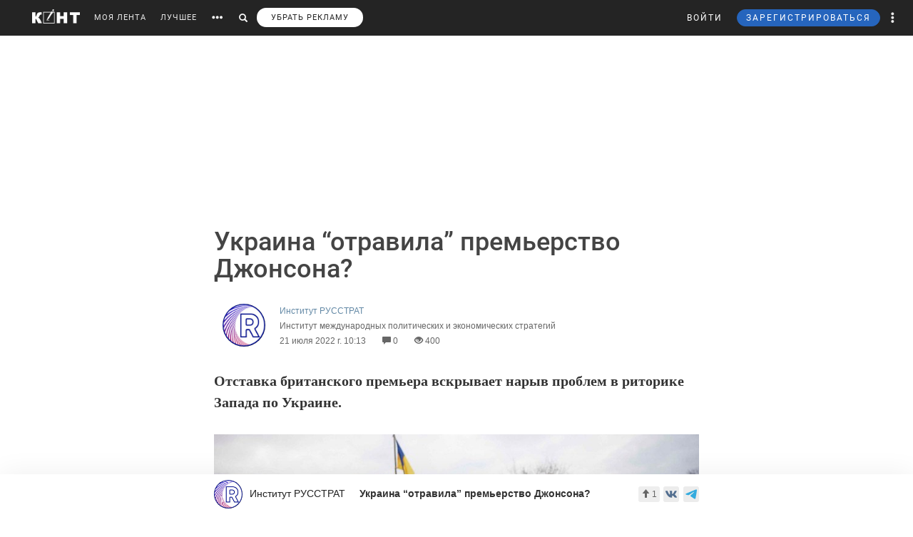

--- FILE ---
content_type: text/html; charset=UTF-8
request_url: https://cont.ws/@russtrat/2335560
body_size: 77008
content:
<html lang="ru">
<head>
    <meta http-equiv="Content-Type" content="text/html; charset=UTF-8">
    <meta name="viewport" content="width=device-width, initial-scale=1.0, maximum-scale=1">
    <meta http-equiv="X-UA-Compatible" content="ie=edge">

    <style>html{font-family:sans-serif;-ms-text-size-adjust:100%;-webkit-text-size-adjust:100%}body{margin:0}article,figure,header,main,nav{display:block}a{background-color:transparent}strong{font-weight:700}small{font-size:80%}img{border:0}figure{margin:1em 40px}button,input{color:inherit;font:inherit;margin:0;outline:none}button{overflow:visible}button{text-transform:none}button{-webkit-appearance:button}button::-moz-focus-inner,input::-moz-focus-inner{border:0;padding:0}input{line-height:normal}input[type="search"]{-webkit-appearance:textfield;-webkit-box-sizing:content-box;-moz-box-sizing:content-box;box-sizing:content-box}input[type="search"]::-webkit-search-cancel-button,input[type="search"]::-webkit-search-decoration{-webkit-appearance:none}@font-face{font-family:'Glyphicons Halflings';font-display: swap;src:url(/bootstrap/fonts/glyphicons-halflings-regular.eot);src:url(/bootstrap/fonts/glyphicons-halflings-regular.eot?#iefix) format('embedded-opentype'),url(/bootstrap/fonts/glyphicons-halflings-regular.woff2) format('woff2'),url(/bootstrap/fonts/glyphicons-halflings-regular.woff) format('woff'),url(/bootstrap/fonts/glyphicons-halflings-regular.ttf) format('truetype'),url(/bootstrap/fonts/glyphicons-halflings-regular.svg#glyphicons_halflingsregular) format('svg')}.glyphicon{position:relative;top:1px;display:inline-block;font-family:'Glyphicons Halflings';font-style:normal;font-weight:400;line-height:1;-webkit-font-smoothing:antialiased;-moz-osx-font-smoothing:grayscale}.glyphicon-search:before{content:"\e003"}.glyphicon-eye-open:before{content:"\e105"}.glyphicon-comment:before{content:"\e111"}.glyphicon-option-horizontal:before{content:"\e234"}.glyphicon-option-vertical:before{content:"\e235"}*{-webkit-box-sizing:border-box;-moz-box-sizing:border-box;box-sizing:border-box}*:before,*:after{-webkit-box-sizing:border-box;-moz-box-sizing:border-box;box-sizing:border-box}html{font-size:10px}body{font-family:"Helvetica Neue",Helvetica,Arial,sans-serif;font-size:14px;line-height:1.42857143;color:#333;background-color:#fff}input,button{font-family:inherit;font-size:inherit;line-height:inherit}a{color:#428bca;text-decoration:none}figure{margin:0}img{vertical-align:middle}h1,h2,h5{font-family:inherit;font-weight:500;line-height:1.1;color:inherit}h1,h2{margin-top:20px;margin-bottom:10px}h5{margin-top:10px;margin-bottom:10px}h2{font-size:30px}h5{font-size:14px}p{margin:0 0 10px}small{font-size:85%}ul{margin-top:0;margin-bottom:10px}ul ul{margin-bottom:0}.list-unstyled{padding-left:0;list-style:none}.list-inline{padding-left:0;list-style:none;margin-left:-5px}.list-inline>li{display:inline-block;padding-left:5px;padding-right:5px}.row{margin-left:-15px;margin-right:-15px}.col-xs-3{position:relative;min-height:1px;padding-left:15px;padding-right:15px}.col-xs-3{float:left}.col-xs-3{width:25%}input[type="search"]{-webkit-box-sizing:border-box;-moz-box-sizing:border-box;box-sizing:border-box}.form-control{display:block;width:100%;height:34px;padding:6px 12px;font-size:14px;line-height:1.42857143;color:#555;background-color:#fff;background-image:none;border:1px solid #ccc;border-radius:4px;-webkit-box-shadow:inset 0 1px 1px rgba(0,0,0,.075);box-shadow:inset 0 1px 1px rgba(0,0,0,.075)}.form-control::-moz-placeholder{color:#999;opacity:1}.form-control:-ms-input-placeholder{color:#999}.form-control::-webkit-input-placeholder{color:#999}input[type="search"]{-webkit-appearance:none}.btn{display:inline-block;margin-bottom:0;font-weight:400;text-align:center;vertical-align:middle;-ms-touch-action:manipulation;touch-action:manipulation;background-image:none;border:1px solid transparent;white-space:nowrap;padding:6px 12px;font-size:14px;line-height:1.42857143;border-radius:4px;outline:none!important}.btn-primary{color:#fff;background-color:#326891;border-color:#1a4870}.btn-sm{padding:5px 10px;font-size:12px;line-height:1.5;border-radius:3px}.dropdown-menu{position:absolute;top:100%;left:0;z-index:1000;display:none;float:left;min-width:160px;padding:5px 0;margin:5px 0 0;list-style:none;font-size:14px;text-align:left;background-color:#fff;border-radius:4px;-webkit-box-shadow:1px 1px 40px 0 rgba(0,0,0,.2);box-shadow:1px 1px 40px 0 rgba(0,0,0,.2);-webkit-background-clip:padding-box;background-clip:padding-box}.dropdown-menu .divider{height:1px;margin:9px 0;overflow:hidden;background-color:#e5e5e5}.dropdown-menu>li>a{display:block;padding:3px 20px;clear:both;font-weight:400;line-height:1.42857143;color:#333;white-space:nowrap}.ad:empty::after{content:"Реклама";font-size:18px;letter-spacing:.1em;color:rgba(0,0,0,.54);background:#f9f9f9;width:100%;height:250px;display:-webkit-box;display:-webkit-flex;display:-ms-flexbox;display:flex;-webkit-box-align:center;-webkit-align-items:center;-ms-flex-align:center;align-items:center;-webkit-box-pack:center;-webkit-justify-content:center;-ms-flex-pack:center;justify-content:center}.ad.--full-width{width:100%}.ad.--top{min-height:250px}@media screen and (min-width:900px){.ad.--top{min-height:290px}}.media{margin-top:10px}.post-special .post .article2 .medium-insert-images-center img{max-width: 680px;color: black;}.media:first-child{margin-top:0}.media,.media-body{zoom:1;overflow:hidden}.media-body{width:10000px}.media-left{padding-right:10px}.media-left,.media-body{display:table-cell;vertical-align:top}.row:before,.row:after{content:" ";display:table}.row:after{clear:both}.pull-left{float:left!important}@-ms-viewport{width:device-width}.visible-xs-block,.visible-sm-block{display:none!important}@media (max-width:767px){.visible-xs-block{display:block!important}}@media (min-width:768px) and (max-width:991px){.visible-sm-block{display:block!important}}@media (max-width:767px){.hidden-xs{display:none!important}}@media (min-width:768px) and (max-width:991px){.hidden-sm{display:none!important}}html,body,div,form,h1,h2,h5,p,ul,li,button,a,br,i,img,small,span,strong{margin:0;padding:0;outline:none}html,body{height:100%}body{font:17px/125% Arial;padding:50px 0 0 0;margin:0;-webkit-font-smoothing:subpixel-antialiased}input{outline:none}input:-webkit-autofill{-webkit-box-shadow:inset 0 0 0 50px #fff!important;border:solid 1px #a9a9a9}p{margin-bottom:20px}a{color:#6288a5}a:link{text-decoration:none}h1{font-family:"Helvetica Neue",Helvetica,sans-serif;display:inline;margin:10px 0 20px 0;font-weight:500;color:#444}.post-special-header h1{font-size:48px;line-height:64px;margin:40px 0}@media screen and (min-width:900px){.post-special-header h1{font-size:30px;line-height:40px}}h2{color:#737374;margin:0 0 20px 0;font:normal 24px 'Arial'}h5{font:300 14px 'Arial';text-transform:uppercase;margin-bottom:10px}.header{width:1190px;margin:0 auto;height:50px;line-height:50px;color:#fff;font-size:11px;font-family:"Helvetica Neue",Helvetica,sans-serif}#headline{position:fixed;top:0;z-index:998;background-color:#242424;width:100%}@media (max-width:768px){#headline{position:absolute}}.header_menu{position:relative}.header_menu_more{z-index:999;width:100%;background:#ededee;color:#333;position:absolute;top:50px;left:0;line-height:normal;padding:40px 0}.header_menu_more a{color:#000!important;font-size:14px;line-height:1.5}.header_menu_more ul.list-inline{margin-bottom:20px;margin:0 0 20px -5px}.header_menu_more ul.list-inline li{padding-right:0}.header_menu_more ul.list-inline .item{border:solid 1px #000;padding:10px;font-size:12px;text-align:center}.header_menu_more ul.list-inline .item strong{display:block}.header_menu_more__clusters a{line-height:normal;display:block;font-size:14px}.search{background:#242424;padding:8px 10px;position:absolute;top:0;right:32px;bottom:0;left:-10px;display:none}.search form input{background:#333;border:none;border-radius:0;color:#fff;box-shadow:none!important}.search form button{padding:8px 12px;top:-8px;border:none}.search form button span,#search_link button span{font-size:12px}#search_link button,#more_link button{background:transparent;border:none;padding:0 10px;height:100%}#more_link button span{margin-bottom:0}.header_menu_right{position:absolute;right:10px;font-size:12px}.header_menu_right ul.list-inline li{padding:0}.header_menu_right ul.list-inline li a{padding:0 10px;display:block;height:100%}.header_menu_right .dropdown-menu{margin:5px 0 0}.header_menu_right .dropdown-menu>li>a{padding:8px 20px!important}.header_menu_right__more a.dropdown-toggle{display:block;padding:0 10px}.header_menu_right__more .dropdown-menu{left:auto;right:0}a.header_menu_right__user{letter-spacing:1px}.header_menu_right__bars{display:none!important}.header_menu_right__bars button{background:transparent;border:none;padding:0 10px}.header_menu_right__bars i{font-size:16px;position:relative;top:1px}@media (max-width:767px){.header_menu_right__bars{display:inline-block!important}}.logo{position:absolute;left:20px;display:inline-block;margin:13px 20px 0 0}.logo img{height:20px;float:left}.header a{color:#fff;color:rgba(255,255,255,.9);text-decoration:none}.header span{display:inline-block;font-size:16px;vertical-align:middle;margin-bottom:4px}.content{width:1190px;margin:20px auto}.post{width:860px;float:left}.post h2{font-size:20px;line-height:30px;font-weight:700;color:inherit;font-family:inherit}.article2 img{display:block;margin-bottom:20px;max-width:680px;height:auto!important}.sidebar{width:300px;float:right}.author-bar{color:#666;margin-bottom:15px;font-size:12px;font-weight:300}.author-bar a{font-weight:400}.author-bar span{margin-left:20px}@media (max-width:768px){.author-bar span{margin-left:12px}}.article2{position:relative;padding-left:180px;min-height:500px;font:normal 20px/30px Georgia}img.ava40{width:40px;height:40px;margin-right:10px;vertical-align:middle;border-radius:50%}figure{font-size:12px;font-style:italic;color:#aaa}button.login,a.m_login{background:none;border:none;letter-spacing:2px;margin-right:20px}a.m_login{margin-right:0}@media screen and (max-width:786px){button.login{display:none}a.m_login{display:inline-block}}.bl{background-color:#6288a5;border:solid 1px #6288a5;padding:5px 12px;border-radius:3px;line-height:1;letter-spacing:2px}@media screen and (max-width:786px){button.newreg{display:none}}.header_menu .list-inline{margin-left:-10px}.header_menu .list-inline>li{padding:0}.header_menu .list-inline>li a{display:block;padding:0 10px}.header_menu a{position:relative;letter-spacing:1px;text-decoration:none}a.m_author{display:block;max-width:80%;font-weight:400;position:relative}a.m_author figure{position:relative}.m_author img{float:left}span.m_first{margin-left:0}@media only screen and (max-width:1420px){.logo{position:static;float:left}}@media only screen and (max-width:900px){.sidebar{display:none}body{padding-top:50px}.content{width:100%}.content{width:100%;padding:0 10px;margin-bottom:0}.article2{padding-left:10px;padding-right:10px}.header{width:100%}.post{width:100%;overflow:hidden}.logo{position:absolute;left:20px}.header_menu{margin-top:50px;margin-left:10px}.article2 img{max-width:100%!important}}@media only screen and (max-height:786px){.article2{font:normal 18px/26px Georgia}}.sidebar_prv{margin-bottom:20px}.sidebar_prv a{font:500 14px 'Arial';color:#444}.sidebar_author{margin:0;position:relative;font-size:12px;padding-top:7px;color:#666;margin-bottom:15px;font-weight:300}.sidebar h5{margin-bottom:20px;font:500 14px 'Arial';color:rgba(0,0,0,.54)}.sidebar_author-comment{position:absolute;left:85%}figure img.ava40{width:40px;height:40px;margin-right:10px;vertical-align:middle;border-radius:50%}.m_author img{float:left}.comment-item__vote .liked-user-list{position:absolute;right:0;bottom:27px;-webkit-border-radius:4px;border-radius:4px;padding:10px;background:#fff;-webkit-box-shadow:1px 1px 40px 0 rgba(0,0,0,.15);box-shadow:1px 1px 40px 0 rgba(0,0,0,.15);overflow:hidden;width:220px}.comment-item__vote .liked-user-list:before,.comment-item__vote .liked-user-list__arrow{right:12px;border-width:5px 4px 0;border-color:#fff transparent transparent;position:absolute;border-style:solid}.comment-item__vote .liked-user-list:before{display:block;content:'';bottom:-5px;width:0;height:0}.comment-item__vote .liked-user-list p{margin:0 0 5px 5px;white-space:nowrap}.comment-item .comment-attachments{margin-bottom:10px}.comment-item__vote .liked-user-list p a{color:#222}.comment-item__vote .liked-user-list__body{display:-webkit-box;display:-webkit-flex;display:-ms-flexbox;display:flex;-webkit-box-pack:start;-webkit-justify-content:flex-start;-ms-flex-pack:start;justify-content:flex-start;overflow-x:hidden;width:200px}.comment-item__vote .liked-user-list__body a{padding:0 5px}.comment-item__vote .liked-user-list__body a img{width:30px;height:30px;-webkit-border-radius:50%;border-radius:50%}.comment-item__vote .liked-user-list__arrow{bottom:22px;width:0;height:0}.privacy-settings-link{font-size:12px}.post-special-header{margin-top:20px!important;margin-bottom:20px!important;position:relative}.post-special-header .author-bar{max-width:680px;margin:30px auto;position:relative;left:12px}.article2,.post-special .post .article2{font:400 20px/30px Georgia;color:rgba(0,0,0,.8)}.post-special-header .author-bar .ava40{width:60px;height:60px}.post-special-header .author-bar #p-author,.post-special-header .author-bar #p-date{margin-left:10px}.post-special-header .post-title{max-width:680px;margin:20px auto}.post-special{position:relative;max-width:1190px;width:inherit}.post-special .post{width:100%;float:none;margin:0 auto}.post-special .post .article2{padding-left:0;min-height:inherit}.post-special .post .article2 h2{max-width:680px;margin-left:auto;margin-right:auto}.post-special .post .article2 img{margin-left:auto;margin-right:auto;max-width:1050px}.post-special .post .article2 p{max-width:680px;margin:0 auto 30px}.post-special .post .article2 p img{max-width:100%}.post-special .post .post_meta__buttons .liked-user-list{right:0}.post-special .post .post_meta__buttons .liked-user-list__arrow{left:27px;right:0}.sidebar--post{position:absolute;right:-70px;top:20px;width:220px;z-index:2}.sidebar_author-comment{width:50px}.header_menu_more{z-index:999;width:100%;background:#ededee;color:#333;position:absolute;top:50px;left:0;line-height:normal;padding:40px 0}.header_menu_more__title{font-size:14px;line-height:normal;text-transform:uppercase;letter-spacing:1px;font-family:"Helvetica Neue",Helvetica,sans-serif;margin-bottom:10px;font-weight:500;color:#444}@media screen and (max-width:1385px){.sidebar--post{display:none}}</style>

    <title>Украина “отравила” премьерство Джонсона? - Институт РУССТРАТ — КОНТ</title><meta name="description" content="Отставка британского премьера вскрывает нарыв проблем в риторике Запада по Украине.
    
        
7 июня премьер-​министр Британии Борис Джонсон ушел в отставку после беспрецедентного демарша с уходом | Украина “отравила” премьерство Джонсона? |Автор Институт РУССТРАТ. Больше статей автора читать на сайте."><meta property="og:image" content="http://cont.ws/uploads/posts/2335560.jpg"><meta property="og:title" content="Украина “отравила” премьерство Джонсона? - Институт РУССТРАТ — КОНТ"><meta property="og:description" content="Отставка британского премьера вскрывает нарыв проблем в риторике Запада по Украине.
    
        
7 июня премьер-​министр Британии Борис Джонсон ушел в отставку после беспрецедентного демарша с уходом | Украина “отравила” премьерство Джонсона? |Автор Институт РУССТРАТ. Больше статей автора читать на сайте."><meta property="og:url" content="https://cont.ws/@russtrat/2335560"><meta property="og:type" content="article">
    <link href="/bootstrap/css/bootstrap.css?ver=1" rel="stylesheet" media="none" onload="if(media!='all')media='all'"><link rel="stylesheet" href="/bootstrap/css/bootstrap.css?ver=1"><link href="/style.css?ver=2" rel="stylesheet" media="none" onload="if(media!='all')media='all'"><link rel="stylesheet" href="/style.css?ver=2"><link href="/css/temp/style.css?ver=1" rel="stylesheet" media="none" onload="if(media!='all')media='all'"><link rel="stylesheet" href="/css/temp/style.css?ver=1"><link href="/dist/css/main.css?ver=2" rel="stylesheet" media="none" onload="if(media!='all')media='all'"><link rel="stylesheet" href="/dist/css/main.css?ver=2"><link href="/messages/css/emojify.css?ver=1" rel="stylesheet" media="none" onload="if(media!='all')media='all'"><link rel="stylesheet" href="/messages/css/emojify.css?ver=1"><link href="/dist/css/justifiedGallery.min.css?ver=1" rel="stylesheet" media="none" onload="if(media!='all')media='all'"><link rel="stylesheet" href="/dist/css/justifiedGallery.min.css?ver=1"><link href="https://maxcdn.bootstrapcdn.com/font-awesome/4.5.0/css/font-awesome.min.css?ver=1" rel="stylesheet" media="none" onload="if(media!='all')media='all'"><link rel="stylesheet" href="https://maxcdn.bootstrapcdn.com/font-awesome/4.5.0/css/font-awesome.min.css?ver=1"><link href="https://use.fontawesome.com/releases/v5.8.1/css/all.css?ver=1" rel="stylesheet" media="none" onload="if(media!='all')media='all'"><link rel="stylesheet" href="https://use.fontawesome.com/releases/v5.8.1/css/all.css?ver=1"><link href="/dist/fonts/Roboto/Roboto.css?ver=1" rel="stylesheet" media="none" onload="if(media!='all')media='all'"><link rel="stylesheet" href="/dist/fonts/Roboto/Roboto.css?ver=1"><link href="/dist/css/likely.css" rel="stylesheet" media="none" onload="if(media!='all')media='all'"><link rel="stylesheet" href="/dist/css/likely.css">    <script type="text/javascript" src="https://code.jquery.com/jquery-1.12.4.min.js"></script>
        <script src="https://cdn.adfinity.pro/code/cont.ws/adfinity.js" charset="utf-8" async></script>
    <script src='https://www.google.com/recaptcha/api.js'></script>
    <script>
        window.Ya || (window.Ya = {});
        window.yaContextCb = window.yaContextCb || [];
        window.Ya.adfoxCode || (window.Ya.adfoxCode = {});
        window.Ya.adfoxCode.hbCallbacks || (window.Ya.adfoxCode.hbCallbacks = []);
    </script>
    <script src="https://yandex.ru/ads/system/context.js" async></script>
    <link rel="preconnect" href="https://ads.betweendigital.com" crossorigin>

   
</head>
<body>
    <script class='lxGc' type='text/javascript'> ((lxGc=window.lxGc||{'s':{},'b':0})['s']['_229225']=lxGc['s']['_229225']||{'b':{}})['b']['_726605']={'i':lxGc.b++}; </script><script async type='text/javascript' src='//s.advscdn.com/t/229225/360_light.js'></script>
<script class='__lxGc__' type='text/javascript'>
((__lxGc__=window.__lxGc__||{'s':{},'b':0})['s']['_229225']=__lxGc__['s']['_229225']||{'b':{}})['b']['_727241']={'i':__lxGc__.b++};
</script>    
            <div id="headline">

            
                <div class="header">
                    <a href="https://cont.ws/" class="logo">
                        <img src="https://cont.ws/images/logo.png" alt="КОНТ">
                    </a>
                    
            <div  id="header_menu" class="header_menu pull-left hidden-xs">
                <nav>
                    <ul class="list-inline">
                        <li><a href="https://cont.ws/">МОЯ ЛЕНТА</a>
        
                        <li><a href="https://cont.ws/best">ЛУЧШЕЕ</a>
        
                        <li id="more_link"><button type="button"><span class="glyphicon glyphicon-option-horizontal" aria-hidden="true"></span></button></li>
                        <li id="search_link"><button type="button"><span class="glyphicon glyphicon-search" aria-hidden="true"></span></button></li>
                        <li><a class="remove-fftv-link" href="https://cont.ws/shop">УБРАТЬ РЕКЛАМУ</a></li>
                    </ul>
                </nav>
                
                
            <div class="search">
                <form action="https://cont.ws/search" method="post">
                    <div class="input-group">
                        <input id="" type="search" class="form-control" name="s" 
                        placeholder="Введите ключевое слово...">
                        <div class="input-group-btn">
                            <button style=" top: 0;" type="submit" class="btn btn-primary btn-sm"><span class="glyphicon glyphicon-search" aria-hidden="true"></span></button>
                        </div>
                    </div>
                </form>
            </div>
        
            </div>
        
                    
                    
            <div class="header_menu_more" style="display: none">
                <div class="content">
                    <div class="row">
                    <div class="col-xs-3">
                      <div class="header_menu_more__title">Котировки</div>
                      </div>
                    <div class="col-xs-9">
                      <div class="header_menu_more__title">Кластеры</div>
                    </div>

                        <div class="col-xs-3">
                          
                            <ul class="list-inline">
                                <li>
                                    <div class="item">USD<strong>81.13</strong></div>
                                </li>
                                <li>
                                    <div class="item">EUR<strong>95.10</strong></div>
                                </li>
                                <li>
                                    <div class="item">Нефть<strong>73.633125222</strong></div>
                                </li>
                            </ul>
                            
                            <div class="header_menu_more__title">Общие ссылки</div>
                            <ul class="list-unstyled">
                                <li><a href="https://cont.ws/lenta-article">Все статьи</a></li>
                                <li><a href="https://cont.ws/original-feed">Авторские статьи</a></li>  
                            </ul>
                        </div>
                        
                        
                <div class="col-xs-3">
                    <div class="header_menu_more__clusters">
                        
            <a class="media" href="https://cont.ws/clusters/geopoliticy">
                <div class="media-left">
                    <img src="/images/clusters/cluster_1.png" alt="" width="50" height="30">
                </div>
                <div class="media-body">
                    Геополитика<br>
                    <small>Большая политика, экономика и другое</small>
                </div>
            </a>
        
            <a class="media" href="https://cont.ws/clusters/science">
                <div class="media-left">
                    <img src="/images/clusters/cluster_2.png" alt="" width="50" height="30">
                </div>
                <div class="media-body">
                    Край будущего<br>
                    <small>Наука, космос, технологии</small>
                </div>
            </a>
        
            <a class="media" href="https://cont.ws/clusters/motor">
                <div class="media-left">
                    <img src="/images/clusters/cluster_3.png" alt="" width="50" height="30">
                </div>
                <div class="media-body">
                    Мотор<br>
                    <small>Авто и мото</small>
                </div>
            </a>
        
            <a class="media" href="https://cont.ws/clusters/history">
                <div class="media-left">
                    <img src="/images/clusters/cluster_4.png" alt="" width="50" height="30">
                </div>
                <div class="media-body">
                    История<br>
                    <small>Официальная и альтернативная</small>
                </div>
            </a>
        
                    </div>
                </div>
            
                <div class="col-xs-3">
                    <div class="header_menu_more__clusters">
                        
            <a class="media" href="https://cont.ws/clusters/military">
                <div class="media-left">
                    <img src="/images/clusters/cluster_5.png" alt="" width="50" height="30">
                </div>
                <div class="media-body">
                    Ратное дело<br>
                    <small>Армия, вооружение, техника</small>
                </div>
            </a>
        
            <a class="media" href="https://cont.ws/clusters/social">
                <div class="media-left">
                    <img src="/images/clusters/cluster_8.png" alt="" width="50" height="30">
                </div>
                <div class="media-body">
                    Социум<br>
                    <small>Местная политика, жизнь</small>
                </div>
            </a>
        
            <a class="media" href="https://cont.ws/clusters/sport">
                <div class="media-left">
                    <img src="/images/clusters/cluster_9.png" alt="" width="50" height="30">
                </div>
                <div class="media-body">
                    Спорт<br>
                    <small>Спорт, спорт, спорт</small>
                </div>
            </a>
        
            <a class="media" href="https://cont.ws/clusters/psychology ">
                <div class="media-left">
                    <img src="/images/clusters/cluster_10.png" alt="" width="50" height="30">
                </div>
                <div class="media-body">
                    Психология<br>
                    <small>Отношения, проблемы, общество</small>
                </div>
            </a>
        
                    </div>
                </div>
            
                <div class="col-xs-3">
                    <div class="header_menu_more__clusters">
                        
            <a class="media" href="https://cont.ws/clusters/kti">
                <div class="media-left">
                    <img src="/images/clusters/cluster_11.png" alt="" width="50" height="30">
                </div>
                <div class="media-body">
                    К.Т.И.<br>
                    <small>Креатив, творчество и искусство</small>
                </div>
            </a>
        
            <a class="media" href="https://cont.ws/clusters/travel">
                <div class="media-left">
                    <img src="/images/clusters/cluster_12.png" alt="" width="50" height="30">
                </div>
                <div class="media-body">
                    Путешествие<br>
                    <small>О больших и малых путешествиях</small>
                </div>
            </a>
        
            <a class="media" href="https://cont.ws/clusters/health">
                <div class="media-left">
                    <img src="/images/clusters/cluster_13.png" alt="" width="50" height="30">
                </div>
                <div class="media-body">
                    Здоровье<br>
                    <small>Лечение, физкультура и прочее</small>
                </div>
            </a>
        
            <a class="media" href="https://cont.ws/clusters/literature">
                <div class="media-left">
                    <img src="/images/clusters/cluster_14.png" alt="" width="50" height="30">
                </div>
                <div class="media-body">
                    Литература<br>
                    <small>Проза, стихи, рассказы и прочее</small>
                </div>
            </a>
        
                    </div>
                </div>
            
                        
                    </div>
                </div>
            </div>
        
                    
                    
            <div class="header_menu_right">
            
            
<!-- Auth Modal -->
<div class="modal fade" id="authModal" tabindex="-1" role="dialog" style="display: none">
  <div class="modal-dialog" role="document">
    <div class="modal-content">
      <div class="modal-header">
        <button type="button" class="close" data-dismiss="modal" aria-label="Close"><span aria-hidden="true">&times;</span></button>
      </div>


      <div id="authModalContainer">
      <div id="email-body" class="modal-body">


        	<div class="modalLogo">
        		<img src="/images/cont-logo.png" alt="КОНТ" width="110" height="26" />
        	</div>

	        <div class="form-group">
	        	<p> Введите данные, указанные при регистрации</p>
	        	<section style="margin-bottom:5px;">

						<input id="enter-login" type="text" name="text-893" placeholder="Логин или e-mail" value="" size="40" class="form-control text-center input-md" id="feedbackModalYourName" aria-required="true" aria-invalid="false">

				</section>

				<section>
					<div class="form-group">
						<input id="enter-pass" type="password" name="text-893" placeholder="Пароль" value="" size="40" class="form-control text-center input-md" id="feedbackModalYourName" aria-required="true" aria-invalid="false">
					</div>
				</section>

			</div>
				<section style="margin-bottom:40px">
					<button id="enter_button" type="button" class="btn btn-default btn-md btn-block">Войти</button>
					<div style="color: #b60000;" id="error-enter"></div>
				</section>

	      <p>Или авторизируйтесь через соцсети</p>
	      <div class=" social-icons">
	      		<section>
				<a href="https://oauth.yandex.ru/authorize?response_type=code&amp;client_id=e8307a764e8a41559ce305f41f89783c&amp;device_id=00b5f447-8020-4a19-899d-21cb977e3c96&amp;redirect_uri=https://cont.ws/auth_yandex_n.php" style="
    padding: 0px;
"><img src="https://yastatic.net/s3/doc-binary/freeze/ru/id/ef02983781dca0759776faeb1578e8d3f8d2b652.svg" <="" img=""></a>
		      		<a href="https://cont.ws/0x171qa483/api/oauth/vk" class="vk-icon"><i class="fab fa-vk"></i> Войти через VK ID</a>
	  			<a href="https://cont.ws/0x171qa483/api/oauth/ok" class="odnoklassniki-icon" ><i class="fab fa-odnoklassniki-square"></i> Войти через OK</a>

	      		</section>
	      </div>
      </div>


       <div class="modal-footer">

	      <p>Если вы еще не регистрировались на сайте и у вас нет учетной записи в социальных сетях, вы можете <button type="button" data-dismiss="modal" data-toggle="modal" data-target="#registrationModal">зарегистрироваться</button>.</p>
      </div>

      </div>

    </div>
  </div>
</div>

<!-- Registration Modal -->
<div class="modal fade" id="registrationModal" tabindex="-1" role="dialog" style="display: none">
  <div class="modal-dialog" role="document">
    <div class="modal-content">

      <div class="modal-header">
        <button type="button" class="close" data-dismiss="modal" aria-label="Закрыть"><span aria-hidden="true">&times;</span></button>
      </div>


      <div id="registrationModalContainer">

      <div id="email-body" class="modal-body">



        	<div class="modalLogo">
        		<img src="/images/cont-logo.png" alt="" width="110" height="26" />
        	</div>

            <div class="reg-container">
			<div id="reg-by-email">

    			<section style="margin-bottom:40px;display: none" id="captcha-field">
    				<div class='g-recaptcha' data-sitekey='6LdKYxUTAAAAAO095-PjZUWhnP4vELdiPY33qCQe'></div>
    				<button id="continue-button" type="button" class="btn btn-default btn-md btn-block">Продолжить</button>
    			</section>


                <div id="email-field">
    	        <div class="form-group">

    				<label for="feedbackModalYourName">Введите адрес своей эл. почты</label>
    				<section>
    					<input id="email-reg" type="text" name="text-893" size="40" class="form-control input-md" id="feedbackModalYourName" aria-required="true" aria-invalid="false">
    				</section>
    			</div>
                <div style=" text-align: center; width: 300px; margin: 0 auto 15px;">
    				<input id="personal-data-checkbox" type="checkbox" style="vertical-align: middle; margin: 0 10px 0 0;">
					<label for="personal-data-checkbox" style="color: #000;font-size: 12px;display: inline;">Даю согласие на обработку моих персональных данных, а именно моего электронного адреса</label>
  				</div>
    				<section style="margin-bottom:40px">
    					<button id="email-reg-button" type="button" class="btn btn-default btn-md btn-block">Зарегистрироваться</button>
    					<div style="color: #b60000" id="error-reg"></div>
    				</section>
    			</div>
            </div>

			</div>

	      <p>Или авторизируйтесь через соцсети</p>
	      <div id="soc-auth" class=" social-icons">
	      		<section>
		      		<a href="http://oauth.vk.com/authorize?client_id=5168741&display=page&redirect_uri=https://cont.ws/vk_auth.php&scope=email&response_type=code" class="vk-icon"><i class="fab fa-vk"></i> Войти через ВКонтакте</a>
			      <!--	<a href="https://www.facebook.com/dialog/oauth?client_id=397527567054344&redirect_uri=https://cont.ws/fb.php&response_type=code&scope=email&auth_type=rerequest" class="facebook-icon"><i class="fab fa-facebook-square"></i> Войти через Facebook</a>-->
			      	<!--<a href="<?=getTwitterLink()?>" class="twitter-icon"><i class="fa fa-twitter fa-fw"></i> Войти через Twitter</a> -->
					<div data-ulogin="display=buttons;fields=first_name,last_name;optional=email,photo;redirect_uri=https%3A%2F%2Fcont.ws%2Fvk.php">
						<a href="#" class="odnoklassniki-icon" data-uloginbutton="odnoklassniki"><i class="fab fa-odnoklassniki-square"></i> Войти через Одноклассники</a>
					</div>
	      		</section>
	      </div>
      </div>


      <div class="modal-footer">
	      <p>Если вы уже зарегистрированы на Конте, то вам необходимо <button type="button" data-dismiss="modal" data-toggle="modal" data-target="#authModal">войти</button> в свой аккаунт.</p>
	      <p>Регистрируясь на Конте, вы присоединяетесь к десяткам тысяч авторов, писателей и читателей, теоретиков и практиков, профессионалов и любителей. Вы получаете возможность делиться своими идеями, мыслями, фантазиями с огромной аудиторией. Ведь хорошая статья заслуживает большой аудитории.</p>
          <p>Регистрируясь на Конте вы принимаете <a href="https://cont.ws/agreement">Пользовательское соглашение.</a></p>
      </div>


      </div>

    </div>
  </div>
</div>

            
	            <ul class="list-inline">
	                <li>
                        <button id="top-login" class="login hidden-sm hidden-xs" data-toggle="modal" data-target="#authModal">ВОЙТИ</button>
                        <a class="header_menu_right__user visible-sm-block visible-xs-block m_login" href="https://cont.ws/login">ВХОД</a>
                    </li>
                    <li>
                        <button id="top-newreg" class="newreg bl hidden-sm hidden-xs" data-toggle="modal" data-target="#registrationModal">ЗАРЕГИСТРИРОВАТЬСЯ</button>
                        <a class="header_menu_right__user visible-sm-block visible-xs-block" href="https://cont.ws/signup">РЕГИСТРАЦИЯ</a>
                    </li>   
                    
                    
            <li class="header_menu_right__more hidden-xs">
                <a href="#" class="dropdown-toggle" data-toggle="dropdown" role="button" aria-haspopup="true" aria-expanded="false">
                    <span class="glyphicon glyphicon-option-vertical" aria-hidden="true"></span>
                    <div class="box_arrow_header_menu box_more">
                        <div class="arrow_header_menu"></div>
                    </div>
                </a>
                
                <ul class="dropdown-menu">
                    <li><a href="https://cont.ws/about">О проекте</a></li>
                    <li><a href="https://leffet.cont.ws/">Блог</a></li>
                    <li><a href="https://cont.ws/agreement">Соглашение</a></li>
                    <li><a href="https://cont.ws/top">Рейтинг</a></li>
                    <li><a href="https://cont.ws/help">Помощь</a></li>
                    <li role="separator" class="divider"></li>
                    <li><a href="https://vk.com/continentalist" target="_blank"><i class="fab fa-vk fa-fw"></i> Вконтакте</a></li>
                    <li><a href="http://ok.ru/rucontinental" target="_blank"><i class="fab fa-odnoklassniki fa-fw"></i> Одноклассники</a></li>
                    <li role="separator" class="divider"></li>
                    <li><a href="#" class="privacy-settings-link" onclick="if(window.__lxG__consent__ !== undefined) {window.__lxG__consent__.showConsent()} else {alert('This function only for users from European Economic Area (EEA)')}; return false">Change privacy settings
                    </a></li>
    
                </ul>
            </li>
            <li class="header_menu_right__bars">
                <button type="button"  data-toggle="offcanvas" data-target=".navmenu" data-canvas="body"><i class="fa fa-bars" aria-hidden="true"></i></button>
            </li>   
                  
	            </ul>
            </div><script>
var subRegAuthorID = 1;
var regPostID;
var regfrombm = 0;

$(document).ready(function() {
	var enterButton = function() {
		$.ajax({
			type: "POST",
			global: false,
			url: "/ajax.php",
			data: ({
				type: 2,
				login: $('#enter-login').val(),
				pass: $('#enter-pass').val()
			}),
			dataType: "html",
			success: function(data) {
				 
				 if(data=='ok') document.location.href='/profile/';
				 else if(data.indexOf('id') + 1) window.location.href = data;
				 else $('#error-enter').html(data);
			}
		});
	}

	var emailRegButton = function() {
        if (!$('#personal-data-checkbox').is(':checked')) {
			$('#error-reg').hide().html("Примите согласие на обработку персональных данных").fadeIn(300);
			return
		}
		$.ajax({
			type: "POST",
			global: false,
			url: "/ajax.php",
			data: ({
				type: 'reg_email',
								email: $('#email-reg').val(),
                sub_reg: subRegAuthorID,
                post_reg: regPostID,
                regfrombm: regfrombm
			}),
			dataType: "html",
			success: function(data) {
				
				if(data=='captcha') {
					$('#email-field').hide();
					$('#captcha-field').fadeIn(300);
				}
				if(data.indexOf('reg') + 1) window.location.href = data;
                else if(data.indexOf('fast_success') + 1) {
                    location.reload();
                }
				else $('#error-reg').hide().html(data).fadeIn(300);
			}
		});
	};

	$("#enter_button").click(enterButton);
	$("#enter-login, #enter-pass").keypress(function(e) {
		if(e.which == 13) enterButton();
	});

	$("#email-reg-button").click(emailRegButton);
	$("#email-reg").keypress(function(e) {
		if(e.which == 13) emailRegButton();
	});

    $('#soc-auth').on('click', 'a', function() {
        console.log('soc auth');

        $.ajax({
			type: "POST",
			global: false,
			url: "/ajax.php",
			data: ({
                type: 'save_post_reg_id',
                postID: regPostID
			})
		});
    });

	$("#continue-button").click(function(event){
		event.preventDefault();
		$.ajax({
			type: "POST",
			global: false,
			url: "/ajax.php",
			data: ({
				captcha: grecaptcha.getResponse(),
								email: $('#email-reg').val(),
                sub_reg: subRegAuthorID,
                post_reg: regPostID,
                regfrombm: regfrombm
			}),
			success: function(data) {
				
				if(data.indexOf('reg') + 1) window.location.href = data //$('#reg-by-email').html('Спасибо. На Вашу почту было отправлено письмо с дальнейшими инструкциями').fadeIn(300);
                else if(data.indexOf('fast_success') + 1) {
                    location.reload();
                }
			}
		});
	});
});
</script>

                </div>
            </div>
            
    
            <div id="top-page-ads" class="ad --full-width --top"></div>
    
    <main class="page-container">
        <div id="R-A-141569-55"></div>
<!-- Yandex.RTB R-A-141569-55 -->
<script>window.yaContextCb.push(()=>{
  Ya.Context.AdvManager.render({
    type: 'fullscreen',    
    platform: 'desktop',
    blockId: 'R-A-141569-55'
  })
})</script>
<div itemscope itemtype="http://schema.org/Article">
    <link itemprop="mainEntityOfPage" href="https://cont.ws/" />
    <meta itemprop="dateModified" content="2022-07-21T10:13:59+03:00">
    <link itemprop="image" href="https://cont.ws/uploads/posts/2335560.jpg">

    
<div class="content post-special-header">
    <div class="sidebar sidebar--post">
    
<div class="sidebar_sticky">
    <h5>ТОП ЗА 3 ДНЯ</h5>
        <div class="sidebar_prv">
        <a href="/@alexandr-rogers/3156043">Сталинград против Мосгорбиржи</a>
        <div class="sidebar_author">
            Александр Роджерс            <span class="sidebar_author-comment"><span class="glyphicon glyphicon-comment"></span> 77</span>
        </div>
    </div>
        <div class="sidebar_prv">
        <a href="/@alexandr-rogers/3156344">Страна лжи</a>
        <div class="sidebar_author">
            Александр Роджерс            <span class="sidebar_author-comment"><span class="glyphicon glyphicon-comment"></span> 48</span>
        </div>
    </div>
        <div class="sidebar_prv">
        <a href="/@AdskyiSatana/3155635">Хватило нескольких секунд: российский истребитель шокировал всех в Дубае </a>
        <div class="sidebar_author">
            Язабыл Падписацца Асёл            <span class="sidebar_author-comment"><span class="glyphicon glyphicon-comment"></span> 66</span>
        </div>
    </div>
        <div class="sidebar_prv">
        <a href="/@Andreas/3155788">Михаил Хазин: планирует нанести удар по приватизационной олигархии, иначе та уничтожит страну</a>
        <div class="sidebar_author">
            Andreas            <span class="sidebar_author-comment"><span class="glyphicon glyphicon-comment"></span> 244</span>
        </div>
    </div>
        <div class="sidebar_prv">
        <a href="/@kazak/3155399">МС-21-310. Второй пошёл!</a>
        <div class="sidebar_author">
             Тимур Щербаков            <span class="sidebar_author-comment"><span class="glyphicon glyphicon-comment"></span> 143</span>
        </div>
    </div>
    </div>

    <div id="ad-top-sidebar" class="ad --sidebar"></div>
</div>

    <header>
        <div class="post-title">
            <h1 itemprop="headline name">Украина “отравила” премьерство Джонсона?</h1>
        </div>
    </header>

    <div class="author-bar">
    <div itemprop="author" itemscope="" itemtype="http://schema.org/Person">
        <link itemprop="sameAs" href="https://cont.ws/@RUSSTRAT" />

        <a href="https://cont.ws/@RUSSTRAT" class="m_author">
            <figure>
                                <img itemprop="image"
                    id="p-author-img"
                    src="/uploads/users/350693.jpg"
                    alt="Институт РУССТРАТ"
                    class="ava40">
            </figure>

            <span id="p-author" itemprop="name">Институт РУССТРАТ</span>
        </a>

                    <span id="p-date" class="m_first">Институт международных политических и экономических стратегий</span><br>
            </div>

    <span id="p-date"
        class="m_first"
        itemprop="datePublished"
        content="2022-07-21T10:13:59+03:00">21 июля 2022 г. 10:13</span>

    <span class="glyphicon glyphicon-comment"></span> 0
    <span class="glyphicon glyphicon-eye-open"></span> 400</div></div>    <div class="content post-special">
    <div class="post">
        <div class="article2" itemprop="articleBody">
            <article id="main-post"><p><b>Отставка британского премьера вскрывает нарыв проблем в риторике Запада по Украине.</b></p><div class="medium-insert-images medium-insert-images-center"><b></b><figure>
    <img src="https://cont.ws/uploads/pic/2022/7/photo_2022-07-21_10-10-55.jpg" alt="" />
        
</figure></div><p>7 июня премьер-​министр Британии Борис Джонсон ушел в отставку после беспрецедентного демарша с уходом 59 чиновников кабинета министров. На долю его правления выпала эпидемия ковида и окончание Brexit'а, которые дались бывшей великой Британии достаточно тяжело.</p><p>В контексте конфликта на Украине Джонсон показал себя главным "ястребом" Запада, неприемлющим никаких компромиссов с Россией. На мой взгляд, отставка Джонсона вряд ли сильно изменит политику Британии в отношении России, но она демонстрирует, что фокус внимания обыкновенного европейца явно смещается с Украины.</p><p>Для начала необходимо сказать, что отставка Джонсона, в первую очередь, связана с борьбой внутри самой консервативной партии, главой которой он остается до момента назначения нового лидера. Конечно, количество скандалов вокруг фигуры Джонсона зашкаливает, он стал первым премьер-​министр Британии, допустившим нарушение закона на своем посту. Джонсон заплатил штраф и извинился за вечеринки во время локдауна, когда обычным британцам было запрещено собираться больше, чем членами семьи.</p><p>Скандалом, поставившим последнюю точку, называют назначение Джонсоном своего знакомого Криса Пинчера в качестве надзирателя за партийной дисциплиной. Якобы, 29 июня 52-​летний Пинчер устроил пьяный дебош в одном из элитных клубов и лапал мужиков. СМИ сообщили, что Джонсону ранее было известно, что Пинчер уже обвинялся в сексуальных домогательствах.</p><p>Однако суть дела в том, что эксцентричного Джонсона стало слишком много для консервативной партии. Проводимая им политика отошла от условного центра консервативной партии, поэтому-​то и случился демарш его однопартийцев в кабинете министров.</p><p>The Guardian прокомментировало его уход следующим образом: "Он вел себя как президент, а не парламентский лидер… Он надругался над своей должностью, поощряя друзей и заключая сделки со спонсорами... Он разрушил три консервативных правительства за шесть лет и нанес большой урон международной репутации Британии. Хорошо, что партия и британский народ отделались от него".</p><p>Заголовки Британских СМИ пестрели язвительными фразами по поводу отставки Джонсона, The Economist вышло с заголовком "Клоунопад". Материалов, сочувствующих Джонсону, трудно было найти, так как падение уровня жизни британцев четко ассоциировалось с правлением Джонсона задолго до начала Россией специальной военной операции на Украине.</p><p>Как пишет Bloomberg, падение уровня жизни британцев – худшее с 2013 года, несмотря на рост заработных плат, реальный доход граждан сокращается из-за инфляции, которая опережает среднеевропейский показатель.</p><p>Рост стоимости топлива и продуктов питания отразился не только на беднейших слоях населения, но и среднем классе, который имеет заметное влияние на парламентские выборы. "Топливная бедность" затронула 88% населения Британии, кому-​то приходится экономить на электроэнергии, обогреве дома или горячей воде.</p><p>Падение уровня жизни для Британии – это уже не просто игра слов и статистика. BBC News пишет о том, что некоторые школы Британии вынуждены убирать говядину из меню их столовых. Ряд поставщиков общественного питания переходят на более дешевое мясо и сократили ассортимент предлагаемых фруктов и овощей, так как цены выросли на 20-30%.</p><p>В таких условиях не удивительно, что Джонсон пытался сместить фокус внимания британцев на внешнеполитический контур, что подмечали многие аналитики. Джонсон был единственным западным политиком, который посетил Украину дважды после начала Россией специальной военной операции.</p><p>Украина, в свою очередь, болезненно переживает отставку Джонсона. Зеленский заявил, что все украинцы грустят из-за новости о его уходе с поста премьер-​министра Британии.</p><p>В интервью CNN украинский президент Владимир Зеленский пояснил: "Я уверен, что политика Британии в отношении Украины не изменится из-за отставки Бориса Джонсона... Помощь, в которой мы нуждались, была доставлена довольно быстро ... повлияет ли (его отставка) на эту скорость, я не знаю. Я буду молиться Богу, чтобы не повлияла на эту помощь".</p><p>Также он вновь повторил, что Украина не пойдет на территориальные уступки ради мира с Россией. Именно к этому призывал Джонсон на фоне слухов о том, что главы Германии, Франции и Италии уговаривали Зеленского пойти на компромисс с Россией.</p><p>Джонсон не стеснялся эксплуатировать украинскую тему, где он представлялся общественности жестким, принципиальным политиком. В последнее время, как только в Лондоне случался какой-​либо скандал, британский премьер-​министр звонил украинскому президенту, чтобы погасить негативную информационную волну.</p><p>Как написал британский обозреватель Саймон Дженкинс: “Все, что мы узнаем, это то, что почти каждый раз Джонсон вызывает из воздуха очередной транш денег британских налогоплательщиков в помощь Украине”.</p><p>Вот и сразу после заявления об отставке Джонсон вновь позвонил Зеленскому, чтобы подтвердить свою поддержку Украины, и в ходе разговора назвал его "героем", которого "все любят".</p><p>Для понимания ситуации стоит посмотреть на комментарии пользователей к этой новости на сайте британской газеты Daily Mail. Самые популярные из 482 комментариев звучат следующим образом:</p><p>- "Скатертью дорога, Борис и Зеленский не герой – его использует НАТО для того, чтобы вести опосредованную войну и позволить своей стране быть уничтоженной в процессе".</p><p>- "Джонсон считает, что подлизываясь к Зеленскому, он выглядит хорошо. Как насчет британского народа, столкнувшегося с повышением налогов, ростом цен, топливной бедностью и кризисом стоимости жизни?".</p><p>- "Экс-​премьер не говорит от имени народа ... мы не "любим" Зеленского".</p><p>- "Британский народ не хочет, чтобы миллиарды шли в Украину... мы хотим, чтобы наши миллиарды сокращали наши платежи!".</p><p>Такая эксплуатация украинской темы стала слишком очевидной для британцев. Шотландия и Уэльс не хотят больше выделять средства на военную помощь Украине, ведь ради этого им пришлось урезать средства, предназначавшиеся для здравоохранения и образования.</p><p>Bloomberg уже прямым текстом пишет, что "американские и европейские избиратели рискуют устать от издержек войны на Украине".  Украинцам совсем не стоило бы занимать чью-​либо сторону во внутриполитической борьбе своих союзников. Это вдвойне актуально сейчас, когда налогоплательщикам в Западной Европе и Соединенных Штатах рискует надоесть тратить деньги на поддержку войны, где победа кажется все более призрачной, говорится в статье.</p><p>После эмоционального подъема, изменение отношения к конфликту происходит быстро потому, что обычные граждане не разделяют и не могут разделять идеологические мотивы, по которым многие политики и журналисты продолжают занимать воинственные позиции еще долго после того, как это уже перестает быть рациональным.</p><p>Так уж получилось, что граждане не были должным образом проинформированы о серьезных экономических и военных рисках длительной войны против ядерной и сырьевой сверхдержавы, коей является Россия, пишет автор.</p><p>Санкции против России не дали должного эффекта, инфляция уже бьет по карману граждан, а экономике Запада угрожает рецессия. На фоне роста безработицы общественное сочувствие в Германии к Андрею Мельнику, острому на язык украинскому послу, иссякало, и недавно он вернулся в Киев.</p><p>Зеленский также рискует потерять часть своего огромного "морального капитала" в Британии после его полной поддержки Джонсона, сказано в статье. Напомню, что по опросам, 69% британцев негативно оценивают Джонсона на посту премьер-​министра.</p><p>Согласно июньского опроса общественного мнения, проведенного в 10 европейских странах, количество тех, кто хочет скорейшего окончания войны, уже больше, чем тех, кто стремится наказать Россию. Польша в этом списке стоит особняком, там ситуация обратная.</p><p>47% граждан ФРГ считают, что Украина должна быть готова к территориальным уступкам ради мира с Россией. 41% немцев же считают, что она не должна идти на подобные компромиссы.</p><p>В  ходе записи программы на немецком телеканале ZDF с канцлером Германии Олафом Шольцем один из телезрителей прокомментировал ситуацию следующим образом: «Я понимаю про солидарность с Украиной, мы сами приняли украинцев, это все понятно, но Германия не может же вводить такие санкции против государства, от которого она зависит, и постоянно подливать масла в огонь».</p><p>В ответ Шольц заявил, что решение о санкциях в отношении России в Берлине «принимали не сами, а вместе со многими в Европе и в мире».</p><p>Да, причина в пресловутой "атлантической солидарности", которую навязывали из США. В самих США заявлениям Джо Байдена, что американцы вынуждены платить "налог Путина" в ценах на продукты и бензин верят всего 11% граждан.</p><p>Так как для американцев конфликт в далекой Украине слишком маленькая причина, чтобы терпеть снижение уровня жизни, советник президента США Брайан Диз в эфире CNN заявил о том, что американцы не должны жаловаться на высокие цены на топливо потому, что речь идет о «будущем либерального мирового порядка».</p><p>Ведущий Fox News Грег Гатфельд подметил, что это абсурдное заявление представителей демпартии должно звучать в каждом агитационном ролике республиканской партии, в свете осенних перевыборов в Конгресс США.</p><p>Возвращаясь в контекст Британии, следует отметить, что первый выдвиженец на освободившееся место премьер-​министра Риши Сунак в своем предвыборном заявлении Украину не упоминал, сосредоточившись на насущных проблемах британцев.</p><p>Однако, на мой взгляд, даже если такой условный "технократ", как Сунак станет премьер-​министром, политика Британии в отношении России вряд ли изменится. Просто помощь Украине со стороны Британии не будет столь демонстративной и акцентов в СМИ на ней будет не так много, так как эта тема перестала приносить политические очки.</p><p>В любом случае, уже сейчас мы можем зафиксировать, что вопрос поддержки Украины начал раздражать западного обывателя. Былого единство мнения по этому вопросу уже нет, формируются два противоположных лагеря, и западному истеблишменту придется что-​то придумывать, чтобы укрепить "атлантическое единство" и не допустить, чтобы тема Украины стала токсичной для электората.</p><p><b><a href="https://russtrat.ru/analytics/21-iyulya-2022-0020-11056"  >Олег Ладогин</a></b></p><p><b><i>Подписывайтесь на Телеграм-каналы <a href="https://t.me/russtrat"  >Института РУССТРАТ</a> и его директора <a href="https://t.me/EvPanina"  >Елены Паниной</a>!</i></b></p></article>

            <div class="post_category">
    <ul class="list-inline">
                <li>
            <a href="https://cont.ws/clusters/geopoliticy">Геополитика</a>
        </li>
        
            </ul>
</div>        </div>

        <div class="post_meta">
    <ul class="list-inline post_meta__buttons">
        <li>
            <button type="button" class="btn btn-grey vote-up btn-sm">
                <span class="glyphicon glyphicon-arrow-up"></span>
                <span id="karma-wrap" class="karma-wrap count-wrap">1</span>
            </button>

            <div class="comment-item__vote"><div class="liked-user-list" style="display: none;"><p><a class="comment-users-likes-button user-list-modal-button" href="#" data-toggle="modal" data-modal-type="like" data-target="#user_list_modal"><strong>Оценил 1 человек</strong><br><span>1 кармы</span></a></p><div class="liked-user-list__body"><a data-like-user="238436" title="" data-placement="top" data-toggle="tooltip" data-container="body" data-original-title="Петрович"><img src="//cont.ws/uploads/users/238436.jpg"></a></div></div><div class="liked-user-list__arrow" style="display: none;"></div></div>        </li>

        <li>
            <button type="button" class="btn btn-sm btn-grey repost-button">
                <span class="glyphicon glyphicon-retweet"></span>
                <span id="repost-wrap" class="repost-wrap count-wrap">0</span>
            </button>

            <div class="comment-item__vote"><div class="liked-user-list" style="display: none;"><p><a class="comment-users-likes-button user-list-modal-button" href="#" data-toggle="modal" data-modal-type="repost" data-target="#user_list_modal"><strong>Поделились 0 человек</strong><br><span>0 человек</span></a></p><div class="liked-user-list__body"></div></div><div class="liked-user-list__arrow" style="display: none;"></div></div>        </li>

        
    </ul>
</div>    </div>
</div>

    <div itemprop="publisher" itemscope="" itemtype="http://schema.org/Organization">
        <link itemprop="sameAs" href="https://cont.ws/" />
        <div itemprop="logo" itemscope itemtype="https://schema.org/ImageObject">
            <link itemprop="image" href="https://cont.ws/images/logo.png"/>
            <meta itemprop="url" content="https://cont.ws/images/logo.png">
        </div>
        <meta itemprop="name" content="КОНТ">
    </div>
</div>

<div class="promo-posts">
        <div class="inline-posts-preview">
        <div class="inline-posts-preview__image">
            <img src="https://cont.ws/uploads/posts/3156344.jpg" alt="">
        </div>
        <a href="/@alexandr-rogers/3156344" class="inline-posts-preview__title " >Страна лжи</a>
        <ul class="list-inline">
            <li><a href="/@alexandr-rogers" class="inline-posts-preview__author_link">Александр Роджерс</a></li>
            <li>Вчера 10:50</li>
                        <li><span class="inline-posts-preview__post_type">В топе</span></li>
                    </ul>
        <p class="inline-posts-preview__desc">

Великая и страшная сказка. Тут тебе и лживый тиран, и искажение смысла слов, и подлый доносчик (пострадавший из-за своей подлости), и страх перед правдой.

Украина &ndash; страна лжи из страшной...</p>
    </div>
        <div class="inline-posts-preview">
        <div class="inline-posts-preview__image">
            <img src="https://cont.ws/uploads/posts/3156398.jpg" alt="">
        </div>
        <a href="/@potap1956/3156398" class="inline-posts-preview__title " >«Ударьте туда, и все закончится»: Пленный украинский солдат сделал ВС РФ неожиданное предложение</a>
        <ul class="list-inline">
            <li><a href="/@potap1956" class="inline-posts-preview__author_link">Потап1956</a></li>
            <li>Вчера 12:29</li>
                        <li><span class="inline-posts-preview__post_type">В топе</span></li>
                    </ul>
        <p class="inline-posts-preview__desc">Пленный Василий Чижа с Украины заявил о готовности предоставить российской армии координаты для удара по руководству киевского режима. Видеозапись с его словами опубликовало ТАСС.
    
        
«Я уже...</p>
    </div>
        <div class="inline-posts-preview">
        <div class="inline-posts-preview__image">
            <img src="https://cont.ws/uploads/posts/3156254.jpg" alt="">
        </div>
        <a href="/@fruct/3156254" class="inline-posts-preview__title " >Был наш бастион, а будет путинский трамплин: Европа все поняла про Украину</a>
        <ul class="list-inline">
            <li><a href="/@fruct" class="inline-posts-preview__author_link">pretty</a></li>
            <li>Вчера 08:18</li>
                        <li><span class="inline-posts-preview__post_type">В топе</span></li>
                    </ul>
        <p class="inline-posts-preview__desc">ПЁТР&nbsp; АКОПОВПочему Европа должна победить Россию на Украине? Потому что Украина — это Европа. И если позволить русским установить контроль над Незалежной, то потом они непременно нападут на Европ...</p>
    </div>
    </div>

            <div id="vue-post-page">
                <post-bottom-panel :initial-post='{"id":"2335560","idUser":"350693","title":"\u0423\u043a\u0440\u0430\u0438\u043d\u0430 \u201c\u043e\u0442\u0440\u0430\u0432\u0438\u043b\u0430\u201d \u043f\u0440\u0435\u043c\u044c\u0435\u0440\u0441\u0442\u0432\u043e \u0414\u0436\u043e\u043d\u0441\u043e\u043d\u0430?","fio":"\u0418\u043d\u0441\u0442\u0438\u0442\u0443\u0442 \u0420\u0423\u0421\u0421\u0422\u0420\u0410\u0422","login":"RUSSTRAT","stat_rait":"1.00"}'></post-bottom-panel>
                <next-post-loader></next-post-loader>
                <image-lightbox ref="lightbox"></image-lightbox>
            </div>
            </main>

    <div class="hidden">
        <script type="text/javascript"defer src="https://ajax.googleapis.com/ajax/libs/jquery/1.12.0/jquery.min.js"></script><script type="text/javascript"defer src="/bootstrap/js/bootstrap.js"></script><script type="text/javascript"defer src="https://cdnjs.cloudflare.com/ajax/libs/jquery.appear/0.3.3/jquery.appear.min.js"></script><script type="text/javascript"defer src="/js/main.js?ver=1"></script><script type="text/javascript"defer src="https://yastatic.net/pcode/adfox/loader.js"></script><script type="text/javascript"defer src="/js/m_reg.js"></script><script type="text/javascript"defer src="/messages/js/emojify.min.js"></script><script type="text/javascript"defer src="/dist/js/jquery.justifiedGallery.min.js"></script><script type="text/javascript"defer src="https://cdn.jsdelivr.net/npm/vue@2.6.6/dist/vue.min.js"></script><script type="text/javascript"defer src="/js/intersection-observer.js?ver=1"></script><script type="text/javascript"defer src="/dist/js/pages/post_page.js?ver=1.0.9"></script>        <!-- Yandex.Metrika informer -->
        <a href="https://metrika.yandex.ru/stat/?id=22420882&amp;from=informer"
        target="_blank" rel="nofollow"><img src="//bs.yandex.ru/informer/22420882/3_0_FFFFFFFF_FFFFFFFF_0_pageviews"
        style="width:88px; height:31px; border:0;" alt="Яндекс.Метрика" title="Яндекс.Метрика: данные за сегодня (просмотры, визиты и уникальные посетители)" onclick="try{Ya.Metrika.informer({i:this,id:22420882,lang:'ru'});return false}catch(e){}"/></a>
        <!-- /Yandex.Metrika informer --><!--LiveInternet counter--><script type="text/javascript"><!--
        document.write("<a href='http://www.liveinternet.ru/click' "+
        "target=_blank><img src='//counter.yadro.ru/hit?t40.6;r"+
        escape(document.referrer)+((typeof(screen)=="undefined")?"":
        ";s"+screen.width+"*"+screen.height+"*"+(screen.colorDepth?
        screen.colorDepth:screen.pixelDepth))+";u"+escape(document.URL)+
        ";"+Math.random()+
        "' alt='' title='LiveInternet' "+
        "border='0' width='31' height='31'><\/a>")
        //--></script><!--/LiveInternet--><!--GoogleAnalytics counter-->
        <script>
          (function(i,s,o,g,r,a,m){i['GoogleAnalyticsObject']=r;i[r]=i[r]||function(){
          (i[r].q=i[r].q||[]).push(arguments)},i[r].l=1*new Date();a=s.createElement(o),
          m=s.getElementsByTagName(o)[0];a.async=1;a.src=g;m.parentNode.insertBefore(a,m)
          })(window,document,'script','https://www.google-analytics.com/analytics.js','ga');
          ga('create', 'UA-99304945-1', 'auto');
          ga('send', 'pageview');
        </script>
        <!--/GoogleAnalytics counter--><!-- Yandex.Metrika counter -->
        <script type="text/javascript">
        (function (d, w, c) {
            (w[c] = w[c] || []).push(function() {
                try {
                    w.yaCounter22420882 = new Ya.Metrika({id:22420882,
                            clickmap:true,
                            trackLinks:true,
                            accurateTrackBounce:true});
                } catch(e) { }
            });
        
            var n = d.getElementsByTagName("script")[0],
                s = d.createElement("script"),
                f = function () { n.parentNode.insertBefore(s, n); };
            s.type = "text/javascript";
            s.async = true;
            s.src = (d.location.protocol == "https:" ? "https:" : "http:") + "//mc.yandex.ru/metrika/watch.js";
        
            if (w.opera == "[object Opera]") {
                d.addEventListener("DOMContentLoaded", f, false);
            } else { f(); }
        })(document, window, "yandex_metrika_callbacks");
        </script>
        <noscript><div><img src="//mc.yandex.ru/watch/22420882" style="position:absolute; left:-9999px;" alt="" /></div></noscript>
        <!-- /Yandex.Metrika counter -->    </div>

<!-- Yandex.RTB R-A-141569-57 -->
<script>
document.addEventListener("DOMContentLoaded", (event) => {

    let f = document.getElementsByClassName('comment-body');
    for (let i = 0; i < f.length; i++) {
        emojify.run(f.item(i));
    }


    function renderInImage(adImagesCounter,imageIndex) {

        let image = $('.article2').find('.medium-insert-images img,p img').eq(imageIndex)[0];

        if (!image || adImagesCounter <= 0) {
            return;
        }

        const {width, height} = image.getBoundingClientRect();

        if (width < 320 || height < 190) {
            return renderInImage(adImagesCounter, imageIndex+1);
        }

        image.id = `yandex_rtb_R-A-141569-57-${Math.random().toString(16).slice(2)}`;

         window.yaContextCb.push(() => {
            Ya.Context.AdvManager.render({
                "renderTo": image.id,
                "blockId": "R-A-141569-57",
                "type": "inImage",
                "onRender": () => {
                    renderInImage(adImagesCounter-1, imageIndex+1)
                },
                "altCallback": () => {
                    renderInImage(adImagesCounter, imageIndex+1)
                },
                "onError": () => {
                   
                    renderInImage(adImagesCounter, imageIndex+1)
                }
            });
         });
        
        
    }

    renderInImage(2,0);
      
    
});

</script>

</body>
</html>


--- FILE ---
content_type: text/html; charset=utf-8
request_url: https://www.google.com/recaptcha/api2/anchor?ar=1&k=6LdKYxUTAAAAAO095-PjZUWhnP4vELdiPY33qCQe&co=aHR0cHM6Ly9jb250LndzOjQ0Mw..&hl=en&v=TkacYOdEJbdB_JjX802TMer9&size=normal&anchor-ms=20000&execute-ms=15000&cb=wdf13b6o62p
body_size: 45766
content:
<!DOCTYPE HTML><html dir="ltr" lang="en"><head><meta http-equiv="Content-Type" content="text/html; charset=UTF-8">
<meta http-equiv="X-UA-Compatible" content="IE=edge">
<title>reCAPTCHA</title>
<style type="text/css">
/* cyrillic-ext */
@font-face {
  font-family: 'Roboto';
  font-style: normal;
  font-weight: 400;
  src: url(//fonts.gstatic.com/s/roboto/v18/KFOmCnqEu92Fr1Mu72xKKTU1Kvnz.woff2) format('woff2');
  unicode-range: U+0460-052F, U+1C80-1C8A, U+20B4, U+2DE0-2DFF, U+A640-A69F, U+FE2E-FE2F;
}
/* cyrillic */
@font-face {
  font-family: 'Roboto';
  font-style: normal;
  font-weight: 400;
  src: url(//fonts.gstatic.com/s/roboto/v18/KFOmCnqEu92Fr1Mu5mxKKTU1Kvnz.woff2) format('woff2');
  unicode-range: U+0301, U+0400-045F, U+0490-0491, U+04B0-04B1, U+2116;
}
/* greek-ext */
@font-face {
  font-family: 'Roboto';
  font-style: normal;
  font-weight: 400;
  src: url(//fonts.gstatic.com/s/roboto/v18/KFOmCnqEu92Fr1Mu7mxKKTU1Kvnz.woff2) format('woff2');
  unicode-range: U+1F00-1FFF;
}
/* greek */
@font-face {
  font-family: 'Roboto';
  font-style: normal;
  font-weight: 400;
  src: url(//fonts.gstatic.com/s/roboto/v18/KFOmCnqEu92Fr1Mu4WxKKTU1Kvnz.woff2) format('woff2');
  unicode-range: U+0370-0377, U+037A-037F, U+0384-038A, U+038C, U+038E-03A1, U+03A3-03FF;
}
/* vietnamese */
@font-face {
  font-family: 'Roboto';
  font-style: normal;
  font-weight: 400;
  src: url(//fonts.gstatic.com/s/roboto/v18/KFOmCnqEu92Fr1Mu7WxKKTU1Kvnz.woff2) format('woff2');
  unicode-range: U+0102-0103, U+0110-0111, U+0128-0129, U+0168-0169, U+01A0-01A1, U+01AF-01B0, U+0300-0301, U+0303-0304, U+0308-0309, U+0323, U+0329, U+1EA0-1EF9, U+20AB;
}
/* latin-ext */
@font-face {
  font-family: 'Roboto';
  font-style: normal;
  font-weight: 400;
  src: url(//fonts.gstatic.com/s/roboto/v18/KFOmCnqEu92Fr1Mu7GxKKTU1Kvnz.woff2) format('woff2');
  unicode-range: U+0100-02BA, U+02BD-02C5, U+02C7-02CC, U+02CE-02D7, U+02DD-02FF, U+0304, U+0308, U+0329, U+1D00-1DBF, U+1E00-1E9F, U+1EF2-1EFF, U+2020, U+20A0-20AB, U+20AD-20C0, U+2113, U+2C60-2C7F, U+A720-A7FF;
}
/* latin */
@font-face {
  font-family: 'Roboto';
  font-style: normal;
  font-weight: 400;
  src: url(//fonts.gstatic.com/s/roboto/v18/KFOmCnqEu92Fr1Mu4mxKKTU1Kg.woff2) format('woff2');
  unicode-range: U+0000-00FF, U+0131, U+0152-0153, U+02BB-02BC, U+02C6, U+02DA, U+02DC, U+0304, U+0308, U+0329, U+2000-206F, U+20AC, U+2122, U+2191, U+2193, U+2212, U+2215, U+FEFF, U+FFFD;
}
/* cyrillic-ext */
@font-face {
  font-family: 'Roboto';
  font-style: normal;
  font-weight: 500;
  src: url(//fonts.gstatic.com/s/roboto/v18/KFOlCnqEu92Fr1MmEU9fCRc4AMP6lbBP.woff2) format('woff2');
  unicode-range: U+0460-052F, U+1C80-1C8A, U+20B4, U+2DE0-2DFF, U+A640-A69F, U+FE2E-FE2F;
}
/* cyrillic */
@font-face {
  font-family: 'Roboto';
  font-style: normal;
  font-weight: 500;
  src: url(//fonts.gstatic.com/s/roboto/v18/KFOlCnqEu92Fr1MmEU9fABc4AMP6lbBP.woff2) format('woff2');
  unicode-range: U+0301, U+0400-045F, U+0490-0491, U+04B0-04B1, U+2116;
}
/* greek-ext */
@font-face {
  font-family: 'Roboto';
  font-style: normal;
  font-weight: 500;
  src: url(//fonts.gstatic.com/s/roboto/v18/KFOlCnqEu92Fr1MmEU9fCBc4AMP6lbBP.woff2) format('woff2');
  unicode-range: U+1F00-1FFF;
}
/* greek */
@font-face {
  font-family: 'Roboto';
  font-style: normal;
  font-weight: 500;
  src: url(//fonts.gstatic.com/s/roboto/v18/KFOlCnqEu92Fr1MmEU9fBxc4AMP6lbBP.woff2) format('woff2');
  unicode-range: U+0370-0377, U+037A-037F, U+0384-038A, U+038C, U+038E-03A1, U+03A3-03FF;
}
/* vietnamese */
@font-face {
  font-family: 'Roboto';
  font-style: normal;
  font-weight: 500;
  src: url(//fonts.gstatic.com/s/roboto/v18/KFOlCnqEu92Fr1MmEU9fCxc4AMP6lbBP.woff2) format('woff2');
  unicode-range: U+0102-0103, U+0110-0111, U+0128-0129, U+0168-0169, U+01A0-01A1, U+01AF-01B0, U+0300-0301, U+0303-0304, U+0308-0309, U+0323, U+0329, U+1EA0-1EF9, U+20AB;
}
/* latin-ext */
@font-face {
  font-family: 'Roboto';
  font-style: normal;
  font-weight: 500;
  src: url(//fonts.gstatic.com/s/roboto/v18/KFOlCnqEu92Fr1MmEU9fChc4AMP6lbBP.woff2) format('woff2');
  unicode-range: U+0100-02BA, U+02BD-02C5, U+02C7-02CC, U+02CE-02D7, U+02DD-02FF, U+0304, U+0308, U+0329, U+1D00-1DBF, U+1E00-1E9F, U+1EF2-1EFF, U+2020, U+20A0-20AB, U+20AD-20C0, U+2113, U+2C60-2C7F, U+A720-A7FF;
}
/* latin */
@font-face {
  font-family: 'Roboto';
  font-style: normal;
  font-weight: 500;
  src: url(//fonts.gstatic.com/s/roboto/v18/KFOlCnqEu92Fr1MmEU9fBBc4AMP6lQ.woff2) format('woff2');
  unicode-range: U+0000-00FF, U+0131, U+0152-0153, U+02BB-02BC, U+02C6, U+02DA, U+02DC, U+0304, U+0308, U+0329, U+2000-206F, U+20AC, U+2122, U+2191, U+2193, U+2212, U+2215, U+FEFF, U+FFFD;
}
/* cyrillic-ext */
@font-face {
  font-family: 'Roboto';
  font-style: normal;
  font-weight: 900;
  src: url(//fonts.gstatic.com/s/roboto/v18/KFOlCnqEu92Fr1MmYUtfCRc4AMP6lbBP.woff2) format('woff2');
  unicode-range: U+0460-052F, U+1C80-1C8A, U+20B4, U+2DE0-2DFF, U+A640-A69F, U+FE2E-FE2F;
}
/* cyrillic */
@font-face {
  font-family: 'Roboto';
  font-style: normal;
  font-weight: 900;
  src: url(//fonts.gstatic.com/s/roboto/v18/KFOlCnqEu92Fr1MmYUtfABc4AMP6lbBP.woff2) format('woff2');
  unicode-range: U+0301, U+0400-045F, U+0490-0491, U+04B0-04B1, U+2116;
}
/* greek-ext */
@font-face {
  font-family: 'Roboto';
  font-style: normal;
  font-weight: 900;
  src: url(//fonts.gstatic.com/s/roboto/v18/KFOlCnqEu92Fr1MmYUtfCBc4AMP6lbBP.woff2) format('woff2');
  unicode-range: U+1F00-1FFF;
}
/* greek */
@font-face {
  font-family: 'Roboto';
  font-style: normal;
  font-weight: 900;
  src: url(//fonts.gstatic.com/s/roboto/v18/KFOlCnqEu92Fr1MmYUtfBxc4AMP6lbBP.woff2) format('woff2');
  unicode-range: U+0370-0377, U+037A-037F, U+0384-038A, U+038C, U+038E-03A1, U+03A3-03FF;
}
/* vietnamese */
@font-face {
  font-family: 'Roboto';
  font-style: normal;
  font-weight: 900;
  src: url(//fonts.gstatic.com/s/roboto/v18/KFOlCnqEu92Fr1MmYUtfCxc4AMP6lbBP.woff2) format('woff2');
  unicode-range: U+0102-0103, U+0110-0111, U+0128-0129, U+0168-0169, U+01A0-01A1, U+01AF-01B0, U+0300-0301, U+0303-0304, U+0308-0309, U+0323, U+0329, U+1EA0-1EF9, U+20AB;
}
/* latin-ext */
@font-face {
  font-family: 'Roboto';
  font-style: normal;
  font-weight: 900;
  src: url(//fonts.gstatic.com/s/roboto/v18/KFOlCnqEu92Fr1MmYUtfChc4AMP6lbBP.woff2) format('woff2');
  unicode-range: U+0100-02BA, U+02BD-02C5, U+02C7-02CC, U+02CE-02D7, U+02DD-02FF, U+0304, U+0308, U+0329, U+1D00-1DBF, U+1E00-1E9F, U+1EF2-1EFF, U+2020, U+20A0-20AB, U+20AD-20C0, U+2113, U+2C60-2C7F, U+A720-A7FF;
}
/* latin */
@font-face {
  font-family: 'Roboto';
  font-style: normal;
  font-weight: 900;
  src: url(//fonts.gstatic.com/s/roboto/v18/KFOlCnqEu92Fr1MmYUtfBBc4AMP6lQ.woff2) format('woff2');
  unicode-range: U+0000-00FF, U+0131, U+0152-0153, U+02BB-02BC, U+02C6, U+02DA, U+02DC, U+0304, U+0308, U+0329, U+2000-206F, U+20AC, U+2122, U+2191, U+2193, U+2212, U+2215, U+FEFF, U+FFFD;
}

</style>
<link rel="stylesheet" type="text/css" href="https://www.gstatic.com/recaptcha/releases/TkacYOdEJbdB_JjX802TMer9/styles__ltr.css">
<script nonce="3P4Wfmgpk6Xna7laOGY5KA" type="text/javascript">window['__recaptcha_api'] = 'https://www.google.com/recaptcha/api2/';</script>
<script type="text/javascript" src="https://www.gstatic.com/recaptcha/releases/TkacYOdEJbdB_JjX802TMer9/recaptcha__en.js" nonce="3P4Wfmgpk6Xna7laOGY5KA">
      
    </script></head>
<body><div id="rc-anchor-alert" class="rc-anchor-alert"></div>
<input type="hidden" id="recaptcha-token" value="[base64]">
<script type="text/javascript" nonce="3P4Wfmgpk6Xna7laOGY5KA">
      recaptcha.anchor.Main.init("[\x22ainput\x22,[\x22bgdata\x22,\x22\x22,\[base64]/[base64]/[base64]/[base64]/[base64]/[base64]/[base64]/[base64]/[base64]/[base64]/[base64]\x22,\[base64]\\u003d\x22,\x22wr3Cl8KTDMKMw6HCmB/Dh8O+Z8OZQ0EOHhgKJMKRwqHCuBwJw4DChknCoDPCqBt/woHDv8KCw6dKMmstw4LCrkHDnMKAHFw+w6FEf8KRw7U2wrJxw5PDvlHDgHV2w4UzwoM5w5XDj8OtwpXDl8KOw403KcKCw53CsT7DisOFfUPCtVfCtcO9EQjCg8K5anPCuMOtwp09IDoWwqTDgnA7XsOtScOSwo/CvyPCmcKEScOywp/DpyNnCQHCsxvDqMK/wo1CwqjCqMO6wqLDvx/[base64]/CvMKfdUwtw7vCvsKowrVBO8OnwqRtViTCkX0yw5nCo8Olw6DDrG07fR/CsFllwrkBNcOcwpHChSvDjsOcw5wFwqQcw5lDw4wOwr7DlsOjw7XCkcOoM8Kuw7R1w5fCth4qb8OzJMKPw6LDpMKBwofDgsKFQcKZw67CryFmwqNvwq55Zh/DgnbDhBVaeC0Gw6pfJ8O3FcKsw6lGA8KPL8ObWxQNw77CnsKFw4fDgH7Dog/[base64]/PcKNNsOMwpjDg1bCnkLCqcKMGkgLw5ZYC2PDvMOfSsOtw5fDvVLCtsKpw4Y8T2Few5zCjcOawo0jw5XDhHXDmCfDoEMpw6bDkMKqw4/DhMK+w4TCuSA1w5UvaMK/EHTCsR/[base64]/[base64]/CujkAaErDvh7Cn1YPQljDgAYGwqbCiSciJsOILFZwfsKvwqnDscOEw5/Cn04JbcKUM8KaBcOCw5MDJ8K0EcK6woTDhUnCl8ONw45Hwq/CnQkrWVHCocOpwqtCQ18vw5JUw7IlRsKOwp7CkH06w7I0GyDDjcKIw5xhw4bDhsKyY8K6SwMZcgNfDcOcwoHCi8OvZDRYwrw6w5DDgcKxw7QXw5rCqwYKw7XDqmTCoUXDqsKSwo03w6LCj8KFwpZbw7bDkcOGw6fDvMKuTcOtd2/DslEjwqTCmsKewqw4wr7DgsOuw6cmAB3DnMOxw5cswohwwpfCtCBJw6Ycwq3DmVx1wrlpK1PCtsKQw5wGHyoXwrHCpMKgC1xxOsKAw58Jw64fekhXNcOEwo8mYEZGB2wBwrEGAMOaw5hpw4IqwoLCncObw7NPGMOxa0rDqMKTw6TCtsKCwoddMcO/A8KMw6rCmkJ1HcKXwqjDv8OZwpkFwpTDuhoXWsO6chIXO8OCwp8hWMOMBcOKQFbDpnt4GcOrTBHChsKpOSTCm8OGw4jDncKLFsOWwpTDh1nDhMObw7jDjmDDg0/[base64]/Cu8KjQsO9w4dTwqLClsKxwoFCN8OcY8KpwpAfwp7CmsKKXCDDosKBw7DDi2UhwqI7ecKYwpFDZG/DocK6FmJHw6LConRLwpzDg3zCoTzDmRrCnQd6wo3DtMKqwqnCmMOkwpMwc8OmTsODb8K0MXfCgsKSBQRLwqbDtWU6wqQzZQkPPUAow7vCi8OYwpbDpsKtwrJyw7wbJxFvwpxqVznCjMOMw7jCn8KWw7XDkD7DrE0Gw6HCvMO4K8OjSy7Dg3jDqU/CncK5ZRwtTmzCjH3DiMKswoZFaTxQw5rCnjwXbgbDsk/Cn15UX2fCnMO5YsODU01BwrZSTcKUwqE0U08BR8Ouw4/[base64]/[base64]/DhX/Dj0LDgMKFw7U6w4vDqcOlw75ZD2rCuQLDvkYww7IEKn7CtXfCvsK3w6BFHRwFwpbCr8Kkw63CgsOdTwElwp4DwrhmBBl8fMKAcDrDoMOlwrXCl8KHwprDksO3wp/ClxbDgcOAOi/CvSIxBGdewqfDhsOgesObI8KzMjzDpsKQwolSXsKaJDhuT8KlEsKyVh/DmnXDkMOEwpjCncOSasOfw4TDnMKQw7LCnWIHw7Iew6hOYEM+fVkbwrPDgG3DgnPChQLDgjLDr2HCrCTDssOXw7wGL1DDgWdgBMOYwpMywqTDjMKbwrwUw44TLcOiPsKXwrRdIcK/wpTCvcKrw49Sw4JSw5U/wp5DOMOBwp9WMynCqUUVw6LDqUbCqsO8wo44OGDCuSZswo5Iwp8pFMOhbsOGwq8Fw5R+wqlJwqZie0zDpgrCiiXCpn1aw4jDq8KRZcOHw5/Dv8Kwwr/[base64]/TUrCn8O0FwhSUCcEw4NJw6/[base64]/OsKIwpPCp8KsNVnDiAPDtsKbw6LCr8KyQMOLQBrCnsKLwrvDth/[base64]/Ck8OiwqhBw5vCgMODHsKYG8O7BXXCjMKAI8OYAcO8w5BweBzCq8O/[base64]/[base64]/wr3DmHjDhDRXw7XCpAPDnsOve8Odwo9vwoPCo8K9wqUWwqjCusK6w49Sw7g3wonCksO8w7nCgTDDtxjCmsOeUR3Ci8KfLMOQwqvCmnTDjsKcw4B1X8K6wr4tPsKabcOhwrFLD8KKw5TCiMKsRgDDq2jDt1pvwrAOSkY8ND7DsjnCn8OKGQdtw68Jw5dXw7HDpsKmw7E/AMOCw5ppwr0Fwp3CoQ7DtV7CuMKrw6fDkxXChcKAwrrCpzXDnMOPYsK9PS7CgjbDi3fDocOCNnh0wpPDu8OWw4lMEi9rwojDuVfDosKedxTCqsOFw6LCnsK3wrHDhMKLwrMLwqnCgGXCmD/CjQ/DscKGGDfDl8KvJsOPScOyP0l3w4DCsV3DmSslwp3ClcOewrlMMMOmAxR/HsKcw7Qww6jDnMOcQcOVc1AmwrnDrTrCrQkqBmTDocOWw4w8w5h4wqrCknHCvMOaY8OQwo55OMOlLMKmw7rDnUUuPMKZY1jCp0vDhQ42ZMOOw6rDrX0OVsKFw6VgIsOGBjTCoMKDIMKHEMOiCwrCi8OVMsOSO1MAfGrDtsKeB8Klwo4zL1Fpw4cpS8K4w7/[base64]/DrsKqREk7QhkFw5hPSSEYwrIJwqoMa0jDgcKmw5JWw5IAYjHDgcOtTVTDnhoMwo/DmcKWKHXCvnkGwrHCpsKUw6zDvsORwqEAwoBARWsPNMOaw5jDpRXCojNNWHDDlcOrfcO8wr/DksKtwrfCtcKhw4rDkyRZwoIcL8KnTMOGw7fChGMXwoM9U8KwdsKdwozDgMO6wr4EGcOTwo8JOMKZcBR4w4nCrsOmw5DDiz84RXt5UMO4w53DqWVsw6U5DsOYw7puGsK2w6jDh3tuwqE1wqlbwq4iwpLCpm/CicKnRC/Du1rDucO9TkrChMKebhjCuMOOWUUEw7PCkXvDmcO6R8KbZz/CqcKIwqXDnsK/woDCvnQWbzxyYsK2Un0JwqBvWsOFwodHB3Rmw4/DvAFSey5dwqrDsMOMGcOgwrV+w511w4Y8wrLDhVNoJzZ2JzZ6I1TCpMOqXBsMIknDvW7DixPDvcOVOkQQO08aO8KZwobDmnR4ECUfw4TCk8OLOsOMw54EWsOvOFQ9PUnDpsKOEzTDmgN4E8Ktw7LCnsKoCcK8LMOlFCjDocO2wpjDkD/Dn2hFdsK4wqnDlcO3w7lbw6RRw5zCpmXDjTN/LsOXwoLCn8KqLBRzWMKxw6ZrwobDkXnCj8KHRmAow7Qvw6o+EsKPEQQ4a8K5VcOHw7LDhhUxwp4HwpPChXtEwoobw57DssKRSMKOw7XCtDBPw7ZXGRojwq/DhcKDw73DssKzB1jDgkvDjsKEQCJnNVnDq8OBJMOVfwI3MQAXSiDDmsO2MEUjNAhewqjDrgPDmMKrw59Tw7vCrEghwpMpwo9vUWPDr8OnC8Ozwq/CnsKEQcOgV8OJbhViH3NrFBBQwrDCvzTCi2IFACPDgsO/F1/Du8KmSEnChlwqZsKQFQDDl8KNw7nDqEZIJMKkPsObw54wwo/ChcKaQDg/[base64]/[base64]/DvMKUHQ9jVW/CgUpWw5kdwrnDpMK+TcKETMKTwq1XwqAzKktEPgnCvMO7wqHDisO+ZkRdV8OlPgYkw79YJ0NhIcOBc8OjAwTDtRvCkhM7wqrCqFHClhrCiXtlw7Rlby49LsK/ScKkazJdORhTBcO8wo3DljvDrsOKw43DlWvCusK0wpY0AnjCvsKfBcKqd3FIw5R+wqnClcKEwpXCqsKdw75QYsO/w7xlUsOpPkN8c2TCtnnCrATDrcOBworDtMKkwqnCpQ5bPsORZAjDs8KKw6x5H0rDg1zDsX/CqcKOwq7DgMOqw68nGlPCqj3Ci1xmXcKvwqnCtS3CgE7CmVtHJMOgwowCIQsiEcKUw4Ayw6XCrsOLw7h3wrnDkS8jwoTCuirCkcKEwpp2Q2rCjS3Do3jCn1DDh8OLwoV1wrTCqWxiK8K5bSXDtxV0FQfCsyrCp8O1w6bCpcOHwo/Dv1TCrVk5AsOWwpDChMKracOew5gxwr/CvsKow7ROw5MXw4JqBsOHwrBFWMORwo84w7tkOMKLw75fwp/DpV0Fw57DssKPayjCrAA7aEHCnsO9PsKOw73Do8KbwpYrMizDo8Osw5rDisK6QcK9cmnDsStjw5lAw6rCisKpwqjCssKqYcKaw6cswpsdwoTDvcO7eWsyQGkGw5Utw5lTw7LCrMKkw5LCkhjCu1jCsMKOETfDiMKXa8OQJsKHG8K/[base64]/Dkx8MwoTCrwcJw796wrJNwobCjcOXLULDgVt6BQ0xeh9hBcOdw7sBXsO3w5JOwrjDocKdMsKJwrZYQAwvw51rCD92w4ASFcOaCgYvwovDlMK0wrEqWMOBTcOFw7PCiMKowpJ5wrHDqMKkHsKywr7Dq33CnzYII8OBNUfCukLCj0wCHm3DvsKzwqkOw6J6dcOUCw/DmsO3w6fDvsOaW0rDi8Otwp97wrZoSVZMAcK8WzJAw7PDv8OVb28FfH1zO8K5csOyECPCojELe8KZZcO+Tn9nw6TDlcKXMsO/w6JyZx/DgUxVWm7DrcO9w5vDphDCvQbDskDCpsKsJDxzFMKici9zwrUUwrnCmcOCZsKbOMKHfTlcworCkm0UH8OJw5zCpMKrA8K7w7PCkMO8aX0OJsOzAMOywp/CpGjDpcKxc2HCnsOPZwXDusOiZDELwpppwrkOwrzCkxHDlcO0w44WXsOzBsOIN8KRXsORY8OZZsKYKMKTwrA2wqATwrY8wo59dsKPYW3CkMKGaAJlH0A2X8OGf8KjQsKNwrNzUV/CpUPCtVHDu8OMw4BmYxPDrsOhwpLCvsOJwrPClcOcw71zcMODO1Qqwo/CicK8Tw7CoQJKasKwFFrDuMKMwrhUF8K5w71ow57DhcO8TSkyw6HDoMKoZ3cNwozClw/DpHTCt8OWN8OnJwoMw5/DoCvDtRXDtxVow6YOasKDwpvCh016wpA5wqkHZcKowpErEHnDqHvDhMOlwphQK8OOw7oYwrU7wqF7w4wJwo8+w6PDjsKnE13DiHdDw6Vrw6DDh1jCjktGwqcZwoVjw7pzw53CpQV+W8KQe8Kswr/ChcO5wrZQwqfDgsK2woXDnER0wqM0w57CsH3CkEDCkUPCsCbDlcOPw4TDvMKOXXBIw6x5w7rDrW7ChsO9wq3CjyhSLgLDqsOieS4aDMKfOFhLwoPCuAzCgcKkSWzCscKzdsO1w4LCj8K8w4/Di8Kdw6jCkg5dw7gSfsKmwpE5wqsrw5/CtxvDhcKDdgrChcKSbS/Dh8KXQ2RSU8OOb8KQw5LCkcO7wq/Di1kvDEzCv8Omwpg8wqXDh0TCocKrw7LDucO0w7Abw7vDrsKSWCLDkiRnAyfDrBVYw5NHHV3DphXCmsKAYxnDmMKWwpFJa3oENcO0C8OKwo/CjMKSw7DCmlciFVTDkcO2NMKawo9ZeSLCmMKawrDCozowWw/DrcOHQcOewr3CkzdGwq5BwoXDocOwesOrwp7CtnvCigc3w7DDnzdKwpbDhMKTwrDCjMK2YcO+wp3CgFLCrkvCmHd1w43DjG/CuMKaBlsdQMO5w4fDvSJhIDrDmsO6FMKrwqLDnAjCpMOrL8KEOGNOTcOkVsOnQh8yW8OUAcKTwp/[base64]/DlGrCl8KawojDscKJaivCllXDhzZ/ESjClFTCignCgMOYPDnDgMKAw7TDkEVzw7B/w6LCuhTCnsKXJcOmw43Dp8Ovwq3CrFc/[base64]/CkUIVAcKDw5jDp8OawoBuwq/DpMKaOsKLYHdhWcK4LzF4d23CnsKcwoRzwpHDnjnDmsKhUcKRw5k6ZMK7w5vCj8KcTS7DlU3DsMK3bcOUwpHClQnCvjckK8OmEsK4wr/DgwXDnMKmwqfCocKywoQSNR3CvsOGOk0EZ8K8w6glwqVgwoXCmAtjwoR/w47CqjQveEcyOW3CnsOud8KYaiIIwqJYY8OVw5V5UsKowqlqwrTDjHcbd8KEDS8oOMOfTkvCin7CucO+ZhXDrwEqwqtzTzEdw5HDiQ/CsFpXEUlaw67DqjNuwp9XwqNcw7xNDcK4w4PDr1rDlsOuw67CssOiwppvfcORwo0QwqNzwqcIIMORO8Otwr/CgcKZw5TCmEfDpMO3woDDvMKsw6sBSzcLw6jCmGDDoMOcdHZgT8OLYTERw67DqsO+w7XDuBd4wrw0w75NwpvCosKOGVQjw7rDiMOyYcOxw6ZsAXPCiMOBFH4dw4lwbsKUwrrDiRnCpEzCvcOkBkPCqsOdw5fDvcK4Rl3Ci8OCw7k4Z1/CrcKfw4lywobCrwp2UnLCgiTCssOZKALCkcKnPn19HMO7acKhCMOHw48kwqvCgzpdJsKIA8OeKsKqOMK2cBbCq2PCoGbDg8KoA8OIfcKZw4N+eMKuXsO1w6cxwodlNmoaSMO9WwjDlsKwwobDrMK/w7DCmsOUZMKxZMOpLcOXNcOqw5MGwpjClHXCg28qPGzDscK7PB3DnA9ZQ3LDkkc9wqcqVMK/fEbCjxBEwoZ0w7HCgE/CvMO4w5xTwqk2w5ITJBHDn8OKw54aW2B1wqbCgw7DtMOJAsOjUMO/wrzCsktaOAx6URPCsknDhT3Dq0rCokEzYAcGacKFNRzChHrDlmfDlcK9w6LDh8KkAsKewrgRHMOGB8ObwovCtF/CgxAFGsK8wr0GKGVLBkItJcOZYmjDqsOTw78Rw5kGwrpGex/CgX/DksK7wo3CqgUYw4/ClgFwwofDtEfClFUvGQHDvMK2wrzCrcKWwqhRw7HDty/[base64]/DsCzDisO4w6AQwrZgB8O7LMKbZk/DmcKVwrvDkGotKwICw4dydMKZw77CqsOSYm9jw5Byf8OHVVjCvMOHwoYrQ8O+SkrCkcKUQcKQd1wzS8KgKwEhNwMPwoLDisO0F8Odw41DbADDuW/[base64]/DmG3CisKoJMKYw7ktw7zDgsOWw7ECBsO4GMK+w6jCmQNXJzrDqSHCpnTDv8KRQcO/Mi8Kw510OwrCqsKcEsKFw6gswqwTw7cbw6PCi8KJwp7DnUYfLUHDisOtw6/Ct8OOwp/DtyJAwq5Sw4PDnyDCmMO5XcKawoTDj8KsdcOCc2cZJ8O2w4/DkCzDrsOhXsKXwpNfwqEVwqTDhMKww6HDkyTCk8KsacKPwrXDpcKrYcKfw7kLw7EXw65cK8Kqwplzw6g4bk3Co2vDk8OlecOqw7DDr0jCgCheVnTDpMOBwqzDr8OWw7HCqcOQwp/DnCTChUs5wrhxw4/Dv8KYwrrDo8O4wojCoiXDhcOpGH1mdyR2w7jDmz3DpsO2VMOeB8Opw77CqMOnGMKKw7fCn1rDpsOScsOMHxfDuElBwpopwqtCSMOzw7/CohI4woBoFjd0wpjClGvDt8KuVMOww4LDvCUtSBrDhiAWVUbDvk1Fw7MsccOjwpRscMKwwr4Mw7UYIcKmC8KvwqXCpcKvwpgIfX3DtGfDiHJ4XQFmw6odw5fCnsKTw7tuW8O0w6fDrzPCmRvClVPCt8KZw5tAwozDh8OEMMOeaMKNw646wqo5OjfDocO/w7vCpsKgD2nDicK3w6rDoj8SwrICw7kywoJXKS4Uw7bCmsKkCH8/w40IKHB8ecOSQsOaw7IzVGzDrcOAaXvCuX8BLcOlO1vCl8OnIsKyVTxvdk3DtMKgeHRaw5HCnQbCicOrARbDusKjIEtrw6t/wpcbw6wsw7doBMOODlnDm8K7N8OENnsbw4zDnVbCiMOywowDw68ZWsOfw6x0w5h6w7/DosOOwo1rCld0w7bDg8OibcKVcjzCnwhPwprCqcK2w6sRLiB3wp/DiMOadFZ+woTDvcK7c8OVw6bDnF1jYEnCl8OSbMKUw6/[base64]/wpXDhSHDj8Okw5zDjhnCuQ5jw5Qzwrg1wqZ2wqHDhcKWwpXDjsOVwrR/SzkBdnjCtMKyw7cpdsKyE31Ww5Jmw5zCp8Kiw5QHwotbwq3Dl8Okw5/[base64]/w5YaCsOHSMKiLcOQB8Ouw6rDoyLCmcOreG8WPH7DsMOvTcKWTFY6Rjw1w4xWwptedcOGw5o/aA4iDsOTRMO0w4rDpDDDjsOuwpjCshnDlTrDuMOVIMOVwphRdMKtXcKqRTvDp8OswqLDj01bw7rDjsKlGx7Dp8K5woTCuTbDgMOuR0Muw4FtNsOMw4sQw4TDpR7Dqm0aPcODwpc8IMK9TRXCjApIwrTDu8OtO8OQwrbCnlrCoMKtNALDhS/[base64]/TFjDksKawotywoDDiU3DjgV0w50FPcKrwohAw7Q0DMO8Ym4BcFkSUcKcakIRUMOEwpsXXh3DlFzCnyUMUHY+w6nCt8K6Y8Kvw75GNMKlwq80WyjCiAzClHVew7JPw57CrAPCo8KMw6HDhCPCpUjDtR8YOsOLXMKawpICYVfDocOqGMKSwp/CtDspw4zCjsKRTzZ0wrYKe8KNw5Vxw77DtH3DuV3ChVDDoAFvw59dfA/Ck2XCnsKRw6lBXwrDr8KGdDAEwrfDucKyw73DtwVtXMKFwqlZw78cOsKWG8ObXMKSw4IjMsOmLsKVVMOmwq7CmcKJXzsOaRhVDwZ3wpdaw63Dv8KUacKHbg/Dh8OKPXw8BcOsPsOrw7fCkMK2UAJEw4HCuCPDhU3CmsK9wo7DuwNUwrZ5Kj/CglnDqMKKw6BXcTcACjDDn1fCjy7CqsKgasKDwr7CjgciwrPClcKrYsKJM8OSwqdGRsOpHDgcbcKFw4FFbTpPPcOTw6VJL0VBw5nDuGkGwpnDr8KeBcKIUGbDqCE2ZU/ClUFdfcKyc8KENMK9w5PDpsOYcBU5Z8OyI3HDkcOCwodFcwk/[base64]/CgcK1wrbCmUl2NcOhwqUNC8KjUTDDmwzDtcKMw7sgwp/Dol/[base64]/DkMOqI0wkf8KgdBQSw60/[base64]/w7HCh1R/[base64]/[base64]/DjcOJewYxw5PCjsKSJcOHHEnCiDrDisKWwq3DmEsxQXYZwpspwosPw6rCm3bDosK4wrHDsgAIIUAhwrMLVTkoQ2/CrsO/aMOpHFNjNgDDoMK5YFfDncKZVEDDhMOcesOuwqMOw6MCWDLDv8OQwqXDrsKTw4XDvsOBwrHCgcOwwqHDh8OAVMOlMAXDsEnDicOrZcOaw69fCCkSDxHDuFI3MlDDkAAow5YQW3ptdMKdwq/[base64]/DkQ8dN8Oyw6HCjk0uUcOkwpfDoMOSCsK8w43DhsOuw7ZbQyh8wroIPsK3w6vDmwM7w6jDo0PCjEHCpMKew6JMYsKQw4URMClFwp7Dsk1DDm0ZA8KhZ8OxTFDClkTCsFQPJhNXw6/CjEdKcMKpDMK2TyzDhA1uPsKcwrApYMO0w6ZeYMKgw7fCi3ouBEk3HCYFK8Kpw4LDm8KVScKaw5ZOw4XCgjrCpClPw7PCuXvCjMK7wqMewqHCi3TCt0g/wrgww7bDqyUswoMFw7LCmU7Cg3NWLkBHSSYrw5DCjMOUJsKdfzhTdsO6wofCpMOow4bCmMOmwqEgDibDiRknw5AbScOawoTDkkzDm8Kiw7gPw5bCicKteBjCs8Kjw4TDj1wLEEPCi8Onwo1ZB1JCbcO3w5/CkcONHXgywqrCqcO8w6fCq8KLwrUwBsO9W8Ozw5gLw63DpmIuew9HIMOIQ1TCsMOTSl5zw5DCk8Kaw7VpJRrCqiHCgMOnesOQaRrCogxBw4ElNHXDjcOYeMKpB1xRTcKxNGF9woIzw73CnMO3QTjCtHpLw4fDkMOJwrErwpzDqcOSwqPDm3zCuwlSwq/CrMKnw5oxP0tdwqBWw7Y1w7DCqFUDKkTDkyfCihRsGV83LsOFGH8Xw5w3QQ9sXX/Dm2Ihwp3DpsKlwp0aMzHCjnoGwqBHw7vCtSJKU8K4QTc7wpt1KMO5w7A+w5HCgnkawqnCh8OiGgHDvSvDuntKwqAEFcOAw6oEwr/Cs8Odw7bCqH5lcsKQF8OeMCjDmCfDpcKFwq5LXcOhwq0TeMODw79uw7pbZ8K+WWHCgG3CgMO/NS4GwosSOyPDgiNpwoHCksKSXMKQWMKuFsKKw5XCn8OwwrJZw4dfbxvDkmImU0Nuw5Vnc8KKwoELwqHDrA4CdsO1BQ15csOnw5PDpgBCwr5LD3PDv3XCli/CsizDmsKhcsO/wowPFG5TwoZSw45VwqI6RmfCqsO/UC/[base64]/w7N4worDkG0cw6LCrV7CgsOxAQskCkY3wr/[base64]/QHZhw43DiE5Uw7XCul/CswloGD7Ct8OzMljDj8OfG8KhwpoOwpTCrHpjwoYHw65bw7/DtsOedGfDlsKQw7/DgwXDs8OUw5XCkMO1XcKKw7/[base64]/Cg8O1QsO5w4Mnw7xNVGzDtUfDiSt4axLCnlTDlMKlGxrDvVliw4zCs8OQw7LCpjZsw4JpU0fCnQ0Ewo3Do8OSX8KqPCNuHhzCvXjChcOBwoXCksK1w5fCo8KMwpR6w6HClMOGcCZ4wox/wrfClWLDqMOZwpVlVsORw7w9MsK0w7x0w7ELIUTDrMKNGcOKVMOcwqLDlcO4wpBYR1UIw4fDsWJ+bHTDn8OpIkxCwprDmcOiwp0qVMO2CDsaBsKMPsOUwp/[base64]/R8ODXDbDo8K9wp4JXMOeJGdQTMOfwrp0wqMQW8O/HcOIwoVAwoQ5wofDmsOsdgDDtMOEwo8UAWvDlsObDMOYMgzDtm/Cv8OqZEk9H8KDF8KfBz8Pf8OUCcOLVsK2McOrCgoSXEUsG8OIAQM0azbDp0BWw4ZcCDZCQsO7bmPCuVN8w7Bsw6NyeG5xw7bCncKgU1hHwpZew7dZw4vDuRXDiHnDlcK6WSrCl2PCjcOWB8KMw7QSOsKNJBPCi8KGwo7DtH3DmEPDrUw0wqzCum/DiMOzPMOlFmQ8BFHCmcKTw7tXw75gwoBYw5/CpcKLWMKDLcKww7ZRXTZybcO+Z1Y+woEvPmhawqI9wr03QB9OUgx8wrXDoj/DhnbDq8OLwoIVw6/CojTDhMOOWn3Dv2BRwoHCoztWTDPDg1Now6fDtn83wojCosOTw73DvATCpw/Ci2BHUBstw4/CsDkCw5/ChMOhwp/CqmYgwqdbLArCgx1dwrjDucO0JATCucOVSA7CqgnCtMOZw5rCsMKXwqLDpsKZfkXCrsKVFi4BMcKcwqrDuT4/[base64]/Ck8OaScKvMsO7R8OEdwrCo1LDsRvDnSUXOEJffDwGw70Zw4HCoTLDgsKheD0xHQvDgcKow7ISw5NWUybCisOzwoHDv8OTw73CowTDvsOOwqkBwpHDpcKkw4ZbDgLDpsKnasKCYsK5EsKgOcKbKMKIdhsCeEXCoBrDgcOrcTnCocO4w4fDh8K3w4DCmkDDrDgUwr/CvFooQ3LDlXwgw7XCimnDkzguexfDlCV7DcKmw4s4IkjChcOaLMOgwrLCrsK/[base64]/wqzDiFgNKVNSHl9AwpRfeXRgw43CngZka2fChXrDs8Olw6BGwqrDlcORNcOzwrcwwq3CgjtuwrXDgGXCjTF4wpptw7dePMK9cMOcBsOMwrNgwo/CvVBlw6nCtRJLwrkMw6JAKsOYw50APcKhIMOvwpwfI8KWPjXCkgrClcKhw74QKsOGwqjDnFTDqcKZdcOeOMKKwqQ/PT5QwrkwwrvCrcOjwpcGw4lockcRPQ7ChsK0acKPw4/[base64]/CqwN2QFhfw7ohw7bCoWl2EXPCg1LDkcO+w5rDvR7CkMOuCUrCtMKNYhXDk8O5wo1aJcORw47CtHXDk8OHKcKmYMOfwrXDtWnCosORHcOfw57CixFBwpMIecOgwobCgl8fwpRlwr/CnGnCsxJOw5/DkHHDrgANC8KkETvCnF9kFsKWF3cYBsKlLsKfDC/CjALCjcOzZEBUw5l3wr1dO8KTw7TCp8KpZCLDk8KRw4Ffw7oNwr8lQDLCg8KkwrtdwpHCtDzCq23DosOqLcKhZxtOZyldw6DDtQ8Jw6/DssKQworDiDlFCnTCvcOlW8KHwrlaBmsHT8KhbsODHSxyUXjDmMOnUgNNwqZGw6w8OcKFwo/CqMK+GMKrw58UU8KZwoDCrzXCrQklMA9POcKjwqgMwodwOnYQw5vCvVDCj8O0L8OcZznDjcK+w5E/wpQhXsO2ci7Dg3fDr8OKw5BKGcKXd2dXw4fCosOqwoEdw7/DqMK+ZMOcHAoNw5BjO0BOwpB9wonCqQbDkTbCjsKdwr/DtMKRdinDp8OGfGVWw4zDuCAXw6YOUx52w4bDhsKUw6XDncKgIsKFwrHCh8KmZ8OrScOdDMOQwrF8asOlMcKyBMOWAEfCmWXCl2TCkMOWP13CiMOnYBXDl8KlCcOJa8OKBcO2wrrDoi/CosOCwrcVNMKGSMOABWY9Y8Kiw73Cp8Klw5g3wonDsiXCtsO2JCXDucKUeVFAwrvDmsKgwoocwoPCuG/Co8KNw7p4wpPDrsKSD8KVwow3QmcjM1/[base64]/[base64]/[base64]/SsKqw5gWwoJxwrI0wrdVw4xqw63CtD8/DcKXdcO2Di3CmW7CrgAiTRk/woUjw4Qhw45rw4Bvw4nCsMKvZ8KZwq7DtzAPw6A4wrfCpDk2wrtmw7bCm8ObNjrCukNiF8OTw5Nnw7o0w4XChFnCu8KLw6glXGpgwp5pw6d6wo0iIlEcwr/DkMKsP8OLw6zCtVIMwpEqTTJpw4nClMOBw6NNw7LChgAIw43Ckzt+TMO7Q8OXw7rDjWBBwqLDry86KGTCiR4lw48dw5HDih85wrgqLQjCkMK5woDCg3TDicOYwoQ8EMKORMKsQSsJwrDDtxXCj8K5ai5oNGwQTi/DniQ+UA84w68SCkAecMOXwqojwrTDg8KOw7bDoMKNBSovw5XChcOhHlc1w5vDnVs1KsKOGSdJSzLCqcORw7TCjMOXQcO0Kx8pwphYDBXCg8OuaT/CrMOiPcKtcmjCi8KPLRYyNcO1e0rCnsO1Y8KfworCrQ50worCr2orK8OnF8O/[base64]/[base64]/C8OuFwpAwqvCulfDqcKiwqsAw6fDoRvDjVRKVcKdw7XCiEQRL8K/K2nCncOpwoYMw5jCqnYLwonCkcObw6LDocOsB8KawoHDnVxBF8KGwr82wphBwoBzBUUcLlQrGMKPwrPDjMO7PcOEwqzCnW11w6/Cv10Pw6RYwpptw44eXcK+MsK3wpNJdcOMwqhDewNXwooQOn0Rw7gFKcONwrfDqTTCjsKTwq3ClG/ClwDCt8K5cMOrZ8O1wo8Qwr0jKcKkwqpTW8OnwrkGw4PDiA/CoGJrM0bDoioeW8Kjwp7DkcK+WwPCpgUxwo4Gwo0vwpLCt0gOXm/CoMOLwqY4wpbDh8KDw6E8dQFpwqLDk8ONwrPCrMKDwqowG8K6wozCr8OwEcO/ccKYVipRI8Onw6bCpS87wpbDvnUiw4tKw6zDrGdAccKiA8KaW8OQY8Ouw4AZJ8O4BWvDm8O9K8Kbw7U3cU/[base64]/DssK5woZ+w4dsVcKpDMOCRjN6w4Z4woQQJBTDrsK4HGZaw4/Di03CqnXClhzCkEvDssOLw6czwopfwqEyMTfChTvDnz/Dt8KWRAcKKMKpdWxhbnvDpjkrAzPDlWZBBsKtwogtKmcMRDTCocKADGtvwrvDlgnDh8Oqw7k1E0/[base64]/OTvDpWk/[base64]/[base64]/Djmh7URDCnjXDqMONUF9pw73DsCLDh14cw6NiwqHCvsOywrs/f8KXZsKxf8OBw4AHwq3CgDsyB8KvXsKIw5XCgcKkwq3DmsKtNMKAw4/ChsKJw6/[base64]/DosK+wqDDjg/CgsOgw4lOw4tswpRHwr/[base64]/DhVfCvAhrG10Ew5PDoXjCq39hSMOQwoUCQz3DsUs9SMKRw6XDkUtiwqPCtMOVcwrComzDs8KofMOzZj3DjcOEGDQTR20zT25Gwr7CqQLChAFWw77CrQrCp21kR8K+wp/DggPDslcJw7nDrcKAOEvCn8OTYcOMAWs4KRvDsA9KwokGwrjCnyHDly4Nwq/DmcOxQcKIFMO0w6zDpsKuwrp7W8OtccKwLiLDsDXDrFhpViHCg8K9wqYXcXN3w7TDqXYuWCfCgF4+OcKsBkRbw5/CuTTCuFk8w492wrRYHjjDkMOZKH0STRFZw7zDrQVtw4zDj8O8aXrCp8KAw63CjlTDgl/[base64]/[base64]/DpmzDknvDpcOWJsOawq/DrsK+wqrDhMKAHn9rwodVwpfDsXp9wrXCncO4w4t8w4MbwoTDtcKlfHrDumzDpcKEwqM0w5BLOsOaw4DDjH/DjcO9wqPDlMO+dEfDlsOIw5HCkQzCksKrDWHCsCpcw6/CqMKSw4YyGMO0w73Cr2FLw7djw4zCmcOHSMO1Jj7Dk8OmeWPDliMWwobCgjsUwrVzw48/FGbDlGgUw5VawqRowo1fwoglwoY7ExDCvWrCusOew5/DsMKEwp81w7pow79WwpzClsKaBSowwrYMwqQ/w7XCvFzDqcK2XMKBCgHDglRMLMOYXEkHCcKDwq7CpyXClApRwrhjworCkMKew5d2HcKBw4lbw51CDykMw5RHHiERw7LDpVLDgMOEPsKEQMKgDTAAcTE2wrzCmMOMw6A8UsO0wrVjw4Yxw77DpsO7CS8rAH/Ci8Ojw73CnkLDjMO2fcKpWcKAXEHCqMOxWsKEEsKvcVnCljoGKlXDqsOhaMO/w6nDnMOlc8OuwpJTw5wQwqTCkAl/XVzDlHPDqi0WSMO0aMOTZ8ORKMKSD8KjwrsJw5XDlDLCo8O1QcOTwqXCsHPCi8K8w7MOfxcRw4QwwqXChi7Csg3DsmI1D8OjR8OWwp1gO8O8w41rdhXDo1dOw6rCsiXDuDhfaEnCm8O8EMK7YMO2w7UmwoIYIsKGaml4wq/Cv8ONwqnCgcObEEoDXcO+QMK/wrvDl8OSIcOwO8KGwqUbIMOmYcONAsOyPsOVH8ObwofCtkVjwr9jU8KVf2wgMsKEwoPCkSnCuDdGw5fCoXzCksKRw7HDoBbCisOrwqzDrsKoZsO/CQLDvsOXacKROBlXfG5pNCvCr2Flw5TCr23DhEfCmsO2WcOHbRcJbTDCjMK8wpF8XT7CtcO7wqnCn8Kcw4QiAsOvwrtGUcKCK8OHHMOSw4jDtsKuAV/CnAQDMngXwp8hQcOrfCZHZsOswqrClcKAwrR2\x22],null,[\x22conf\x22,null,\x226LdKYxUTAAAAAO095-PjZUWhnP4vELdiPY33qCQe\x22,0,null,null,null,0,[21,125,63,73,95,87,41,43,42,83,102,105,109,121],[7668936,862],0,null,null,null,null,0,null,0,1,700,1,null,0,\[base64]/tzcYADoGZWF6dTZkEg4Iiv2INxgAOgVNZklJNBoZCAMSFR0U8JfjNw7/vqUGGcSdCRmc4owCGQ\\u003d\\u003d\x22,0,0,null,null,1,null,0,1],\x22https://cont.ws:443\x22,null,[1,1,1],null,null,null,0,3600,[\x22https://www.google.com/intl/en/policies/privacy/\x22,\x22https://www.google.com/intl/en/policies/terms/\x22],\x22N4XbUlxKXLR3nQkCawZepsFdO8pNM40dkDhcdvm+Umw\\u003d\x22,0,0,null,1,1763270935677,0,0,[137,236,172,178,180],null,[237,138],\x22RC-KQ1gIR1xbUah4Q\x22,null,null,null,null,null,\x220dAFcWeA6YoBf-eiEkrlEgeqkVOpQ2nBhMDUfvITJKmGtMiMWisRBArMTprFKS5n98bZ8I3PT28PsvWwo2Md3jp3FYRE0VtWAnrw\x22,1763353735687]");
    </script></body></html>

--- FILE ---
content_type: application/javascript
request_url: https://cont.ws/dist/js/pages/post_page.js?ver=1.0.9
body_size: 234713
content:
!function(t){var e={};function n(r){if(e[r])return e[r].exports;var o=e[r]={i:r,l:!1,exports:{}};return t[r].call(o.exports,o,o.exports,n),o.l=!0,o.exports}n.m=t,n.c=e,n.d=function(t,e,r){n.o(t,e)||Object.defineProperty(t,e,{enumerable:!0,get:r})},n.r=function(t){"undefined"!=typeof Symbol&&Symbol.toStringTag&&Object.defineProperty(t,Symbol.toStringTag,{value:"Module"}),Object.defineProperty(t,"__esModule",{value:!0})},n.t=function(t,e){if(1&e&&(t=n(t)),8&e)return t;if(4&e&&"object"==typeof t&&t&&t.__esModule)return t;var r=Object.create(null);if(n.r(r),Object.defineProperty(r,"default",{enumerable:!0,value:t}),2&e&&"string"!=typeof t)for(var o in t)n.d(r,o,function(e){return t[e]}.bind(null,o));return r},n.n=function(t){var e=t&&t.__esModule?function(){return t.default}:function(){return t};return n.d(e,"a",e),e},n.o=function(t,e){return Object.prototype.hasOwnProperty.call(t,e)},n.p="/dist/js/pages/",n(n.s=486)}([function(t,e,n){(function(e){var n=function(t){return t&&t.Math==Math&&t};t.exports=n("object"==typeof globalThis&&globalThis)||n("object"==typeof window&&window)||n("object"==typeof self&&self)||n("object"==typeof e&&e)||function(){return this}()||Function("return this")()}).call(this,n(43))},function(t,e,n){t.exports=n(95)},function(t,e){var n=Function.prototype,r=n.bind,o=n.call,i=r&&r.bind(o);t.exports=r?function(t){return t&&i(o,t)}:function(t){return t&&function(){return o.apply(t,arguments)}}},function(t,e,n){var r=n(0),o=n(23).f,i=n(25),a=n(22),s=n(41),c=n(77),u=n(60);t.exports=function(t,e){var n,f,l,p,h,d=t.target,v=t.global,g=t.stat;if(n=v?r:g?r[d]||s(d,{}):(r[d]||{}).prototype)for(f in e){if(p=e[f],l=t.noTargetGet?(h=o(n,f))&&h.value:n[f],!u(v?f:d+(g?".":"#")+f,t.forced)&&void 0!==l){if(typeof p==typeof l)continue;c(p,l)}(t.sham||l&&l.sham)&&i(p,"sham",!0),a(n,f,p,t)}}},function(t,e){function n(t,e,n,r,o,i,a){try{var s=t[i](a),c=s.value}catch(t){return void n(t)}s.done?e(c):Promise.resolve(c).then(r,o)}t.exports=function(t){return function(){var e=this,r=arguments;return new Promise((function(o,i){var a=t.apply(e,r);function s(t){n(a,o,i,s,c,"next",t)}function c(t){n(a,o,i,s,c,"throw",t)}s(void 0)}))}},t.exports.default=t.exports,t.exports.__esModule=!0},function(t,e){t.exports=function(t){try{return!!t()}catch(t){return!0}}},function(t,e){t.exports=function(t){return"function"==typeof t}},function(t,e,n){"use strict";function r(t,e,n,r,o,i,a,s){var c,u="function"==typeof t?t.options:t;if(e&&(u.render=e,u.staticRenderFns=n,u._compiled=!0),r&&(u.functional=!0),i&&(u._scopeId="data-v-"+i),a?(c=function(t){(t=t||this.$vnode&&this.$vnode.ssrContext||this.parent&&this.parent.$vnode&&this.parent.$vnode.ssrContext)||"undefined"==typeof __VUE_SSR_CONTEXT__||(t=__VUE_SSR_CONTEXT__),o&&o.call(this,t),t&&t._registeredComponents&&t._registeredComponents.add(a)},u._ssrRegister=c):o&&(c=s?function(){o.call(this,(u.functional?this.parent:this).$root.$options.shadowRoot)}:o),c)if(u.functional){u._injectStyles=c;var f=u.render;u.render=function(t,e){return c.call(e),f(t,e)}}else{var l=u.beforeCreate;u.beforeCreate=l?[].concat(l,c):[c]}return{exports:t,options:u}}n.d(e,"a",(function(){return r}))},,function(t,e,n){var r=n(2),o=n(19),i=r({}.hasOwnProperty);t.exports=Object.hasOwn||function(t,e){return i(o(t),e)}},function(t,e,n){var r=n(6);t.exports=function(t){return"object"==typeof t?null!==t:r(t)}},function(t,e,n){var r=n(5);t.exports=!r((function(){return 7!=Object.defineProperty({},1,{get:function(){return 7}})[1]}))},function(t,e,n){var r=n(0),o=n(38),i=n(9),a=n(46),s=n(49),c=n(67),u=o("wks"),f=r.Symbol,l=f&&f.for,p=c?f:f&&f.withoutSetter||a;t.exports=function(t){if(!i(u,t)||!s&&"string"!=typeof u[t]){var e="Symbol."+t;s&&i(f,t)?u[t]=f[t]:u[t]=c&&l?l(e):p(e)}return u[t]}},function(t,e,n){var r=n(0),o=n(11),i=n(66),a=n(14),s=n(28),c=r.TypeError,u=Object.defineProperty;e.f=o?u:function(t,e,n){if(a(t),e=s(e),a(n),i)try{return u(t,e,n)}catch(t){}if("get"in n||"set"in n)throw c("Accessors not supported");return"value"in n&&(t[e]=n.value),t}},function(t,e,n){var r=n(0),o=n(10),i=r.String,a=r.TypeError;t.exports=function(t){if(o(t))return t;throw a(i(t)+" is not an object")}},function(t,e,n){var r=n(0),o=n(6),i=function(t){return o(t)?t:void 0};t.exports=function(t,e){return arguments.length<2?i(r[t]):r[t]&&r[t][e]}},function(t,e){var n=Function.prototype.call;t.exports=n.bind?n.bind(n):function(){return n.apply(n,arguments)}},function(t,e,n){var r=n(64),o=n(20);t.exports=function(t){return r(o(t))}},function(t,e,n){var r=n(0),o=n(39),i=r.String;t.exports=function(t){if("Symbol"===o(t))throw TypeError("Cannot convert a Symbol value to a string");return i(t)}},function(t,e,n){var r=n(0),o=n(20),i=r.Object;t.exports=function(t){return i(o(t))}},function(t,e,n){var r=n(0).TypeError;t.exports=function(t){if(null==t)throw r("Can't call method on "+t);return t}},function(t,e,n){var r=n(55);t.exports=function(t){return r(t.length)}},function(t,e,n){var r=n(0),o=n(6),i=n(9),a=n(25),s=n(41),c=n(42),u=n(34),f=n(59).CONFIGURABLE,l=u.get,p=u.enforce,h=String(String).split("String");(t.exports=function(t,e,n,c){var u,l=!!c&&!!c.unsafe,d=!!c&&!!c.enumerable,v=!!c&&!!c.noTargetGet,g=c&&void 0!==c.name?c.name:e;o(n)&&("Symbol("===String(g).slice(0,7)&&(g="["+String(g).replace(/^Symbol\(([^)]*)\)/,"$1")+"]"),(!i(n,"name")||f&&n.name!==g)&&a(n,"name",g),(u=p(n)).source||(u.source=h.join("string"==typeof g?g:""))),t!==r?(l?!v&&t[e]&&(d=!0):delete t[e],d?t[e]=n:a(t,e,n)):d?t[e]=n:s(e,n)})(Function.prototype,"toString",(function(){return o(this)&&l(this).source||c(this)}))},function(t,e,n){var r=n(11),o=n(16),i=n(74),a=n(27),s=n(17),c=n(28),u=n(9),f=n(66),l=Object.getOwnPropertyDescriptor;e.f=r?l:function(t,e){if(t=s(t),e=c(e),f)try{return l(t,e)}catch(t){}if(u(t,e))return a(!o(i.f,t,e),t[e])}},function(t,e,n){var r=n(2),o=r({}.toString),i=r("".slice);t.exports=function(t){return i(o(t),8,-1)}},function(t,e,n){var r=n(11),o=n(13),i=n(27);t.exports=r?function(t,e,n){return o.f(t,e,i(1,n))}:function(t,e,n){return t[e]=n,t}},function(t,e){var n=Math.ceil,r=Math.floor;t.exports=function(t){var e=+t;return e!=e||0===e?0:(e>0?r:n)(e)}},function(t,e){t.exports=function(t,e){return{enumerable:!(1&t),configurable:!(2&t),writable:!(4&t),value:e}}},function(t,e,n){var r=n(68),o=n(31);t.exports=function(t){var e=r(t,"string");return o(e)?e:e+""}},function(t,e,n){var r=n(2);t.exports=r({}.isPrototypeOf)},function(t,e){t.exports={}},function(t,e,n){var r=n(0),o=n(15),i=n(6),a=n(29),s=n(67),c=r.Object;t.exports=s?function(t){return"symbol"==typeof t}:function(t){var e=o("Symbol");return i(e)&&a(e.prototype,c(t))}},function(t,e,n){var r=n(0),o=n(6),i=n(69),a=r.TypeError;t.exports=function(t){if(o(t))return t;throw a(i(t)+" is not a function")}},function(t,e,n){var r=n(70),o=n(45).concat("length","prototype");e.f=Object.getOwnPropertyNames||function(t){return r(t,o)}},function(t,e,n){var r,o,i,a=n(94),s=n(0),c=n(2),u=n(10),f=n(25),l=n(9),p=n(40),h=n(50),d=n(30),v=s.TypeError,g=s.WeakMap;if(a||p.state){var m=p.state||(p.state=new g),y=c(m.get),b=c(m.has),x=c(m.set);r=function(t,e){if(b(m,t))throw new v("Object already initialized");return e.facade=t,x(m,t,e),e},o=function(t){return y(m,t)||{}},i=function(t){return b(m,t)}}else{var w=h("state");d[w]=!0,r=function(t,e){if(l(t,w))throw new v("Object already initialized");return e.facade=t,f(t,w,e),e},o=function(t){return l(t,w)?t[w]:{}},i=function(t){return l(t,w)}}t.exports={set:r,get:o,has:i,enforce:function(t){return i(t)?o(t):r(t,{})},getterFor:function(t){return function(e){var n;if(!u(e)||(n=o(e)).type!==t)throw v("Incompatible receiver, "+t+" required");return n}}}},function(t,e,n){var r=n(26),o=Math.max,i=Math.min;t.exports=function(t,e){var n=r(t);return n<0?o(n+e,0):i(n,e)}},function(t,e){t.exports=function(t,e){if(!(t instanceof e))throw new TypeError("Cannot call a class as a function")},t.exports.default=t.exports,t.exports.__esModule=!0},function(t,e){function n(t,e){for(var n=0;n<e.length;n++){var r=e[n];r.enumerable=r.enumerable||!1,r.configurable=!0,"value"in r&&(r.writable=!0),Object.defineProperty(t,r.key,r)}}t.exports=function(t,e,r){return e&&n(t.prototype,e),r&&n(t,r),t},t.exports.default=t.exports,t.exports.__esModule=!0},function(t,e,n){var r=n(54),o=n(40);(t.exports=function(t,e){return o[t]||(o[t]=void 0!==e?e:{})})("versions",[]).push({version:"3.19.2",mode:r?"pure":"global",copyright:"© 2021 Denis Pushkarev (zloirock.ru)"})},function(t,e,n){var r=n(0),o=n(47),i=n(6),a=n(24),s=n(12)("toStringTag"),c=r.Object,u="Arguments"==a(function(){return arguments}());t.exports=o?a:function(t){var e,n,r;return void 0===t?"Undefined":null===t?"Null":"string"==typeof(n=function(t,e){try{return t[e]}catch(t){}}(e=c(t),s))?n:u?a(e):"Object"==(r=a(e))&&i(e.callee)?"Arguments":r}},function(t,e,n){var r=n(0),o=n(41),i=r["__core-js_shared__"]||o("__core-js_shared__",{});t.exports=i},function(t,e,n){var r=n(0),o=Object.defineProperty;t.exports=function(t,e){try{o(r,t,{value:e,configurable:!0,writable:!0})}catch(n){r[t]=e}return e}},function(t,e,n){var r=n(2),o=n(6),i=n(40),a=r(Function.toString);o(i.inspectSource)||(i.inspectSource=function(t){return a(t)}),t.exports=i.inspectSource},function(t,e){var n;n=function(){return this}();try{n=n||new Function("return this")()}catch(t){"object"==typeof window&&(n=window)}t.exports=n},function(t,e,n){var r=n(87),o=n(2),i=n(64),a=n(19),s=n(21),c=n(78),u=o([].push),f=function(t){var e=1==t,n=2==t,o=3==t,f=4==t,l=6==t,p=7==t,h=5==t||l;return function(d,v,g,m){for(var y,b,x=a(d),w=i(x),_=r(v,g),C=s(w),P=0,O=m||c,S=e?O(d,C):n||p?O(d,0):void 0;C>P;P++)if((h||P in w)&&(b=_(y=w[P],P,x),t))if(e)S[P]=b;else if(b)switch(t){case 3:return!0;case 5:return y;case 6:return P;case 2:u(S,y)}else switch(t){case 4:return!1;case 7:u(S,y)}return l?-1:o||f?f:S}};t.exports={forEach:f(0),map:f(1),filter:f(2),some:f(3),every:f(4),find:f(5),findIndex:f(6),filterReject:f(7)}},function(t,e){t.exports=["constructor","hasOwnProperty","isPrototypeOf","propertyIsEnumerable","toLocaleString","toString","valueOf"]},function(t,e,n){var r=n(2),o=0,i=Math.random(),a=r(1..toString);t.exports=function(t){return"Symbol("+(void 0===t?"":t)+")_"+a(++o+i,36)}},function(t,e,n){var r={};r[n(12)("toStringTag")]="z",t.exports="[object z]"===String(r)},function(t,e,n){var r,o=n(14),i=n(97),a=n(45),s=n(30),c=n(99),u=n(58),f=n(50),l=f("IE_PROTO"),p=function(){},h=function(t){return"<script>"+t+"<\/script>"},d=function(t){t.write(h("")),t.close();var e=t.parentWindow.Object;return t=null,e},v=function(){try{r=new ActiveXObject("htmlfile")}catch(t){}var t,e;v="undefined"!=typeof document?document.domain&&r?d(r):((e=u("iframe")).style.display="none",c.appendChild(e),e.src=String("javascript:"),(t=e.contentWindow.document).open(),t.write(h("document.F=Object")),t.close(),t.F):d(r);for(var n=a.length;n--;)delete v.prototype[a[n]];return v()};s[l]=!0,t.exports=Object.create||function(t,e){var n;return null!==t?(p.prototype=o(t),n=new p,p.prototype=null,n[l]=t):n=v(),void 0===e?n:i(n,e)}},function(t,e,n){var r=n(52),o=n(5);t.exports=!!Object.getOwnPropertySymbols&&!o((function(){var t=Symbol();return!String(t)||!(Object(t)instanceof Symbol)||!Symbol.sham&&r&&r<41}))},function(t,e,n){var r=n(38),o=n(46),i=r("keys");t.exports=function(t){return i[t]||(i[t]=o(t))}},function(t,e,n){var r=n(24);t.exports=Array.isArray||function(t){return"Array"==r(t)}},function(t,e,n){var r,o,i=n(0),a=n(76),s=i.process,c=i.Deno,u=s&&s.versions||c&&c.version,f=u&&u.v8;f&&(o=(r=f.split("."))[0]>0&&r[0]<4?1:+(r[0]+r[1])),!o&&a&&(!(r=a.match(/Edge\/(\d+)/))||r[1]>=74)&&(r=a.match(/Chrome\/(\d+)/))&&(o=+r[1]),t.exports=o},function(t,e){function n(e){return t.exports=n=Object.setPrototypeOf?Object.getPrototypeOf:function(t){return t.__proto__||Object.getPrototypeOf(t)},t.exports.default=t.exports,t.exports.__esModule=!0,n(e)}t.exports=n,t.exports.default=t.exports,t.exports.__esModule=!0},function(t,e){t.exports=!1},function(t,e,n){var r=n(26),o=Math.min;t.exports=function(t){return t>0?o(r(t),9007199254740991):0}},function(t,e,n){var r=n(2),o=n(5),i=n(6),a=n(39),s=n(15),c=n(42),u=function(){},f=[],l=s("Reflect","construct"),p=/^\s*(?:class|function)\b/,h=r(p.exec),d=!p.exec(u),v=function(t){if(!i(t))return!1;try{return l(u,f,t),!0}catch(t){return!1}};t.exports=!l||o((function(){var t;return v(v.call)||!v(Object)||!v((function(){t=!0}))||t}))?function(t){if(!i(t))return!1;switch(a(t)){case"AsyncFunction":case"GeneratorFunction":case"AsyncGeneratorFunction":return!1}return d||!!h(p,c(t))}:v},function(t,e,n){"use strict";var r=n(28),o=n(13),i=n(27);t.exports=function(t,e,n){var a=r(e);a in t?o.f(t,a,i(0,n)):t[a]=n}},function(t,e,n){var r=n(0),o=n(10),i=r.document,a=o(i)&&o(i.createElement);t.exports=function(t){return a?i.createElement(t):{}}},function(t,e,n){var r=n(11),o=n(9),i=Function.prototype,a=r&&Object.getOwnPropertyDescriptor,s=o(i,"name"),c=s&&"something"===function(){}.name,u=s&&(!r||r&&a(i,"name").configurable);t.exports={EXISTS:s,PROPER:c,CONFIGURABLE:u}},function(t,e,n){var r=n(5),o=n(6),i=/#|\.prototype\./,a=function(t,e){var n=c[s(t)];return n==f||n!=u&&(o(e)?r(e):!!e)},s=a.normalize=function(t){return String(t).replace(i,".").toLowerCase()},c=a.data={},u=a.NATIVE="N",f=a.POLYFILL="P";t.exports=a},function(t,e){var n=Function.prototype,r=n.apply,o=n.bind,i=n.call;t.exports="object"==typeof Reflect&&Reflect.apply||(o?i.bind(r):function(){return i.apply(r,arguments)})},function(t,e,n){var r=n(2);t.exports=r([].slice)},function(t,e,n){var r=n(32);t.exports=function(t,e){var n=t[e];return null==n?void 0:r(n)}},function(t,e,n){var r=n(0),o=n(2),i=n(5),a=n(24),s=r.Object,c=o("".split);t.exports=i((function(){return!s("z").propertyIsEnumerable(0)}))?function(t){return"String"==a(t)?c(t,""):s(t)}:s},function(t,e,n){"use strict";var r=n(11),o=n(0),i=n(2),a=n(60),s=n(22),c=n(9),u=n(96),f=n(29),l=n(31),p=n(68),h=n(5),d=n(33).f,v=n(23).f,g=n(13).f,m=n(101),y=n(81).trim,b=o.Number,x=b.prototype,w=o.TypeError,_=i("".slice),C=i("".charCodeAt),P=function(t){var e=p(t,"number");return"bigint"==typeof e?e:O(e)},O=function(t){var e,n,r,o,i,a,s,c,u=p(t,"number");if(l(u))throw w("Cannot convert a Symbol value to a number");if("string"==typeof u&&u.length>2)if(u=y(u),43===(e=C(u,0))||45===e){if(88===(n=C(u,2))||120===n)return NaN}else if(48===e){switch(C(u,1)){case 66:case 98:r=2,o=49;break;case 79:case 111:r=8,o=55;break;default:return+u}for(a=(i=_(u,2)).length,s=0;s<a;s++)if((c=C(i,s))<48||c>o)return NaN;return parseInt(i,r)}return+u};if(a("Number",!b(" 0o1")||!b("0b1")||b("+0x1"))){for(var S,E=function(t){var e=arguments.length<1?0:b(P(t)),n=this;return f(x,n)&&h((function(){m(n)}))?u(Object(e),n,E):e},A=r?d(b):"MAX_VALUE,MIN_VALUE,NaN,NEGATIVE_INFINITY,POSITIVE_INFINITY,EPSILON,MAX_SAFE_INTEGER,MIN_SAFE_INTEGER,isFinite,isInteger,isNaN,isSafeInteger,parseFloat,parseInt,fromString,range".split(","),I=0;A.length>I;I++)c(b,S=A[I])&&!c(E,S)&&g(E,S,v(b,S));E.prototype=x,x.constructor=E,s(o,"Number",E)}},function(t,e,n){var r=n(11),o=n(5),i=n(58);t.exports=!r&&!o((function(){return 7!=Object.defineProperty(i("div"),"a",{get:function(){return 7}}).a}))},function(t,e,n){var r=n(49);t.exports=r&&!Symbol.sham&&"symbol"==typeof Symbol.iterator},function(t,e,n){var r=n(0),o=n(16),i=n(10),a=n(31),s=n(63),c=n(93),u=n(12),f=r.TypeError,l=u("toPrimitive");t.exports=function(t,e){if(!i(t)||a(t))return t;var n,r=s(t,l);if(r){if(void 0===e&&(e="default"),n=o(r,t,e),!i(n)||a(n))return n;throw f("Can't convert object to primitive value")}return void 0===e&&(e="number"),c(t,e)}},function(t,e,n){var r=n(0).String;t.exports=function(t){try{return r(t)}catch(t){return"Object"}}},function(t,e,n){var r=n(2),o=n(9),i=n(17),a=n(89).indexOf,s=n(30),c=r([].push);t.exports=function(t,e){var n,r=i(t),u=0,f=[];for(n in r)!o(s,n)&&o(r,n)&&c(f,n);for(;e.length>u;)o(r,n=e[u++])&&(~a(f,n)||c(f,n));return f}},function(t,e,n){var r=n(70),o=n(45);t.exports=Object.keys||function(t){return r(t,o)}},function(t,e,n){var r=n(47),o=n(22),i=n(108);r||o(Object.prototype,"toString",i,{unsafe:!0})},function(t,e,n){var r=n(5),o=n(12),i=n(52),a=o("species");t.exports=function(t){return i>=51||!r((function(){var e=[];return(e.constructor={})[a]=function(){return{foo:1}},1!==e[t](Boolean).foo}))}},function(t,e,n){"use strict";var r={}.propertyIsEnumerable,o=Object.getOwnPropertyDescriptor,i=o&&!r.call({1:2},1);e.f=i?function(t){var e=o(this,t);return!!e&&e.enumerable}:r},function(t,e){e.f=Object.getOwnPropertySymbols},function(t,e,n){var r=n(15);t.exports=r("navigator","userAgent")||""},function(t,e,n){var r=n(9),o=n(90),i=n(23),a=n(13);t.exports=function(t,e){for(var n=o(e),s=a.f,c=i.f,u=0;u<n.length;u++){var f=n[u];r(t,f)||s(t,f,c(e,f))}}},function(t,e,n){var r=n(102);t.exports=function(t,e){return new(r(t))(0===e?0:e)}},function(t,e,n){"use strict";n.d(e,"a",(function(){return l}));var r=n(4),o=n.n(r),i=n(36),a=n.n(i),s=n(37),c=n.n(s),u=n(1),f=n.n(u),l=function(){function t(){a()(this,t),this.url="https://cont.ws/0x171qa483",this.errors={}}var e;return c()(t,[{key:"request",value:(e=o()(f.a.mark((function t(e,n){var r,o,i,a=arguments;return f.a.wrap((function(t){for(;;)switch(t.prev=t.next){case 0:return r=a.length>2&&void 0!==a[2]?a[2]:"POST",o=a.length>3&&void 0!==a[3]&&a[3],i={},t.prev=3,t.next=6,$.ajax({type:r,global:!1,url:o?e:this.url+e,data:n,dataType:"json"});case 6:return null!==(i=t.sent)&&"Error"in i&&i.Error in this.errors&&(i.Error=this.errors[i.Error]),t.abrupt("return",i);case 11:return t.prev=11,t.t0=t.catch(3),console.error(t.t0),t.abrupt("return",{Error:"Неудалось получить ответ от сервера"});case 15:case"end":return t.stop()}}),t,this,[[3,11]])}))),function(t,n){return e.apply(this,arguments)})}]),t}()},,function(t,e,n){var r=n(2),o=n(20),i=n(18),a=n(86),s=r("".replace),c="["+a+"]",u=RegExp("^"+c+c+"*"),f=RegExp(c+c+"*$"),l=function(t){return function(e){var n=i(o(e));return 1&t&&(n=s(n,u,"")),2&t&&(n=s(n,f,"")),n}};t.exports={start:l(1),end:l(2),trim:l(3)}},function(t,e,n){"use strict";e.a={methods:{getNoun:function(t,e,n,r){return t=Math.abs(t),(t%=100)>=5&&t<=20?r:1==(t%=10)?e:t>=2&&t<=4?n:r},convertDate:function(t,e){var n,r,o=new Date,i="",a="",s="",c=t.getMonth()==o.getMonth()&&t.getFullYear()==o.getFullYear();if(t.getDate()==o.getDate()&&c?i="cегодня в ":t.getDate()==o.getDate()-1&&c?i="вчера в ":(i=t.getDate()+" ",a=["января","февраля","марта","апреля","мая","июня","июля","августа","сентября","октября","ноября","декабря"][t.getMonth()]+" ",t.getFullYear()!=o.getFullYear()&&(s=t.getFullYear()+" г. ")),n=t.getHours(),r=":"+(t.getMinutes()<10?"0":"")+t.getMinutes(),e){return a?i+a+s:i+n+r}return i+a+s+n+r},relativeDateConvert:function(t){var e=Math.floor(Date.now()/1e3),n=Math.round((e-t)/60),r="",o=!0;if(n<1)r="Сейчас",o=!1;else if(n<2)r="Минуту";else if(n>=2&&n<=10)r=["Ноль","Один","Два","Три","Четыре","Пять","Шесть","Семь","Восемь","Девять","Десять"][n]+this.getNoun(n," минута"," минуты"," минут");else if(n<20)r="Пятнадцать минут";else if(n<50)r="Полчаса";else if(n<90)r="Час";else if(n>90&&n<1440){var i=Math.floor(n/60);r=i+this.getNoun(i," час"," часа"," часов")}else if(n<2880)r="День";else if(n>2880&&n<10080){var a=Math.floor(n/1440);r=a+this.getNoun(a," день"," дня"," дней")}else if(n<20160)r="Неделя";else if(n>20160&&n<45360){var s=Math.floor(n/10080);r=s+this.getNoun(s," неделя"," недели"," недель")}else n<=504e3?r="Месяц":n>504e3&&(r="Давно",o=!1);return o&&(r+=" назад"),r},errorToast:function(t){iziToast.error({title:"Ошибка",message:t})}}}},function(t,e,n){var r=n(120);t.exports=function(t,e){if("function"!=typeof e&&null!==e)throw new TypeError("Super expression must either be null or a function");t.prototype=Object.create(e&&e.prototype,{constructor:{value:t,writable:!0,configurable:!0}}),e&&r(t,e)},t.exports.default=t.exports,t.exports.__esModule=!0},function(t,e,n){var r=n(100).default,o=n(121);t.exports=function(t,e){if(e&&("object"===r(e)||"function"==typeof e))return e;if(void 0!==e)throw new TypeError("Derived constructors may only return object or undefined");return o(t)},t.exports.default=t.exports,t.exports.__esModule=!0},function(t,e,n){"use strict";var r,o,i,a=n(217),s=n(11),c=n(0),u=n(6),f=n(10),l=n(9),p=n(39),h=n(69),d=n(25),v=n(22),g=n(13).f,m=n(29),y=n(150),b=n(88),x=n(12),w=n(46),_=c.Int8Array,C=_&&_.prototype,P=c.Uint8ClampedArray,O=P&&P.prototype,S=_&&y(_),E=C&&y(C),A=Object.prototype,I=c.TypeError,k=x("toStringTag"),j=w("TYPED_ARRAY_TAG"),L=w("TYPED_ARRAY_CONSTRUCTOR"),T=a&&!!b&&"Opera"!==p(c.opera),M=!1,R={Int8Array:1,Uint8Array:1,Uint8ClampedArray:1,Int16Array:2,Uint16Array:2,Int32Array:4,Uint32Array:4,Float32Array:4,Float64Array:8},D={BigInt64Array:8,BigUint64Array:8},N=function(t){if(!f(t))return!1;var e=p(t);return l(R,e)||l(D,e)};for(r in R)(i=(o=c[r])&&o.prototype)?d(i,L,o):T=!1;for(r in D)(i=(o=c[r])&&o.prototype)&&d(i,L,o);if((!T||!u(S)||S===Function.prototype)&&(S=function(){throw I("Incorrect invocation")},T))for(r in R)c[r]&&b(c[r],S);if((!T||!E||E===A)&&(E=S.prototype,T))for(r in R)c[r]&&b(c[r].prototype,E);if(T&&y(O)!==E&&b(O,E),s&&!l(E,k))for(r in M=!0,g(E,k,{get:function(){return f(this)?this[j]:void 0}}),R)c[r]&&d(c[r],j,r);t.exports={NATIVE_ARRAY_BUFFER_VIEWS:T,TYPED_ARRAY_CONSTRUCTOR:L,TYPED_ARRAY_TAG:M&&j,aTypedArray:function(t){if(N(t))return t;throw I("Target is not a typed array")},aTypedArrayConstructor:function(t){if(u(t)&&(!b||m(S,t)))return t;throw I(h(t)+" is not a typed array constructor")},exportTypedArrayMethod:function(t,e,n){if(s){if(n)for(var r in R){var o=c[r];if(o&&l(o.prototype,t))try{delete o.prototype[t]}catch(t){}}E[t]&&!n||v(E,t,n?e:T&&C[t]||e)}},exportTypedArrayStaticMethod:function(t,e,n){var r,o;if(s){if(b){if(n)for(r in R)if((o=c[r])&&l(o,t))try{delete o[t]}catch(t){}if(S[t]&&!n)return;try{return v(S,t,n?e:T&&S[t]||e)}catch(t){}}for(r in R)!(o=c[r])||o[t]&&!n||v(o,t,e)}},isView:function(t){if(!f(t))return!1;var e=p(t);return"DataView"===e||l(R,e)||l(D,e)},isTypedArray:N,TypedArray:S,TypedArrayPrototype:E}},function(t,e){t.exports="\t\n\v\f\r                　\u2028\u2029\ufeff"},function(t,e,n){var r=n(2),o=n(32),i=r(r.bind);t.exports=function(t,e){return o(t),void 0===e?t:i?i(t,e):function(){return t.apply(e,arguments)}}},function(t,e,n){var r=n(2),o=n(14),i=n(104);t.exports=Object.setPrototypeOf||("__proto__"in{}?function(){var t,e=!1,n={};try{(t=r(Object.getOwnPropertyDescriptor(Object.prototype,"__proto__").set))(n,[]),e=n instanceof Array}catch(t){}return function(n,r){return o(n),i(r),e?t(n,r):n.__proto__=r,n}}():void 0)},function(t,e,n){var r=n(17),o=n(35),i=n(21),a=function(t){return function(e,n,a){var s,c=r(e),u=i(c),f=o(a,u);if(t&&n!=n){for(;u>f;)if((s=c[f++])!=s)return!0}else for(;u>f;f++)if((t||f in c)&&c[f]===n)return t||f||0;return!t&&-1}};t.exports={includes:a(!0),indexOf:a(!1)}},function(t,e,n){var r=n(15),o=n(2),i=n(33),a=n(75),s=n(14),c=o([].concat);t.exports=r("Reflect","ownKeys")||function(t){var e=i.f(s(t)),n=a.f;return n?c(e,n(t)):e}},function(t,e,n){var r=n(11),o=n(59).EXISTS,i=n(2),a=n(13).f,s=Function.prototype,c=i(s.toString),u=/function\b(?:\s|\/\*[\S\s]*?\*\/|\/\/[^\n\r]*[\n\r]+)*([^\s(/]*)/,f=i(u.exec);r&&!o&&a(s,"name",{configurable:!0,get:function(){try{return f(u,c(this))[1]}catch(t){return""}}})},function(t,e,n){var r=n(127),o=n(9),i=n(103),a=n(13).f;t.exports=function(t){var e=r.Symbol||(r.Symbol={});o(e,t)||a(e,t,{value:i.f(t)})}},function(t,e,n){var r=n(0),o=n(16),i=n(6),a=n(10),s=r.TypeError;t.exports=function(t,e){var n,r;if("string"===e&&i(n=t.toString)&&!a(r=o(n,t)))return r;if(i(n=t.valueOf)&&!a(r=o(n,t)))return r;if("string"!==e&&i(n=t.toString)&&!a(r=o(n,t)))return r;throw s("Can't convert object to primitive value")}},function(t,e,n){var r=n(0),o=n(6),i=n(42),a=r.WeakMap;t.exports=o(a)&&/native code/.test(i(a))},function(t,e,n){var r=function(t){"use strict";var e=Object.prototype,n=e.hasOwnProperty,r="function"==typeof Symbol?Symbol:{},o=r.iterator||"@@iterator",i=r.asyncIterator||"@@asyncIterator",a=r.toStringTag||"@@toStringTag";function s(t,e,n){return Object.defineProperty(t,e,{value:n,enumerable:!0,configurable:!0,writable:!0}),t[e]}try{s({},"")}catch(t){s=function(t,e,n){return t[e]=n}}function c(t,e,n,r){var o=e&&e.prototype instanceof l?e:l,i=Object.create(o.prototype),a=new C(r||[]);return i._invoke=function(t,e,n){var r="suspendedStart";return function(o,i){if("executing"===r)throw new Error("Generator is already running");if("completed"===r){if("throw"===o)throw i;return O()}for(n.method=o,n.arg=i;;){var a=n.delegate;if(a){var s=x(a,n);if(s){if(s===f)continue;return s}}if("next"===n.method)n.sent=n._sent=n.arg;else if("throw"===n.method){if("suspendedStart"===r)throw r="completed",n.arg;n.dispatchException(n.arg)}else"return"===n.method&&n.abrupt("return",n.arg);r="executing";var c=u(t,e,n);if("normal"===c.type){if(r=n.done?"completed":"suspendedYield",c.arg===f)continue;return{value:c.arg,done:n.done}}"throw"===c.type&&(r="completed",n.method="throw",n.arg=c.arg)}}}(t,n,a),i}function u(t,e,n){try{return{type:"normal",arg:t.call(e,n)}}catch(t){return{type:"throw",arg:t}}}t.wrap=c;var f={};function l(){}function p(){}function h(){}var d={};s(d,o,(function(){return this}));var v=Object.getPrototypeOf,g=v&&v(v(P([])));g&&g!==e&&n.call(g,o)&&(d=g);var m=h.prototype=l.prototype=Object.create(d);function y(t){["next","throw","return"].forEach((function(e){s(t,e,(function(t){return this._invoke(e,t)}))}))}function b(t,e){var r;this._invoke=function(o,i){function a(){return new e((function(r,a){!function r(o,i,a,s){var c=u(t[o],t,i);if("throw"!==c.type){var f=c.arg,l=f.value;return l&&"object"==typeof l&&n.call(l,"__await")?e.resolve(l.__await).then((function(t){r("next",t,a,s)}),(function(t){r("throw",t,a,s)})):e.resolve(l).then((function(t){f.value=t,a(f)}),(function(t){return r("throw",t,a,s)}))}s(c.arg)}(o,i,r,a)}))}return r=r?r.then(a,a):a()}}function x(t,e){var n=t.iterator[e.method];if(void 0===n){if(e.delegate=null,"throw"===e.method){if(t.iterator.return&&(e.method="return",e.arg=void 0,x(t,e),"throw"===e.method))return f;e.method="throw",e.arg=new TypeError("The iterator does not provide a 'throw' method")}return f}var r=u(n,t.iterator,e.arg);if("throw"===r.type)return e.method="throw",e.arg=r.arg,e.delegate=null,f;var o=r.arg;return o?o.done?(e[t.resultName]=o.value,e.next=t.nextLoc,"return"!==e.method&&(e.method="next",e.arg=void 0),e.delegate=null,f):o:(e.method="throw",e.arg=new TypeError("iterator result is not an object"),e.delegate=null,f)}function w(t){var e={tryLoc:t[0]};1 in t&&(e.catchLoc=t[1]),2 in t&&(e.finallyLoc=t[2],e.afterLoc=t[3]),this.tryEntries.push(e)}function _(t){var e=t.completion||{};e.type="normal",delete e.arg,t.completion=e}function C(t){this.tryEntries=[{tryLoc:"root"}],t.forEach(w,this),this.reset(!0)}function P(t){if(t){var e=t[o];if(e)return e.call(t);if("function"==typeof t.next)return t;if(!isNaN(t.length)){var r=-1,i=function e(){for(;++r<t.length;)if(n.call(t,r))return e.value=t[r],e.done=!1,e;return e.value=void 0,e.done=!0,e};return i.next=i}}return{next:O}}function O(){return{value:void 0,done:!0}}return p.prototype=h,s(m,"constructor",h),s(h,"constructor",p),p.displayName=s(h,a,"GeneratorFunction"),t.isGeneratorFunction=function(t){var e="function"==typeof t&&t.constructor;return!!e&&(e===p||"GeneratorFunction"===(e.displayName||e.name))},t.mark=function(t){return Object.setPrototypeOf?Object.setPrototypeOf(t,h):(t.__proto__=h,s(t,a,"GeneratorFunction")),t.prototype=Object.create(m),t},t.awrap=function(t){return{__await:t}},y(b.prototype),s(b.prototype,i,(function(){return this})),t.AsyncIterator=b,t.async=function(e,n,r,o,i){void 0===i&&(i=Promise);var a=new b(c(e,n,r,o),i);return t.isGeneratorFunction(n)?a:a.next().then((function(t){return t.done?t.value:a.next()}))},y(m),s(m,a,"Generator"),s(m,o,(function(){return this})),s(m,"toString",(function(){return"[object Generator]"})),t.keys=function(t){var e=[];for(var n in t)e.push(n);return e.reverse(),function n(){for(;e.length;){var r=e.pop();if(r in t)return n.value=r,n.done=!1,n}return n.done=!0,n}},t.values=P,C.prototype={constructor:C,reset:function(t){if(this.prev=0,this.next=0,this.sent=this._sent=void 0,this.done=!1,this.delegate=null,this.method="next",this.arg=void 0,this.tryEntries.forEach(_),!t)for(var e in this)"t"===e.charAt(0)&&n.call(this,e)&&!isNaN(+e.slice(1))&&(this[e]=void 0)},stop:function(){this.done=!0;var t=this.tryEntries[0].completion;if("throw"===t.type)throw t.arg;return this.rval},dispatchException:function(t){if(this.done)throw t;var e=this;function r(n,r){return a.type="throw",a.arg=t,e.next=n,r&&(e.method="next",e.arg=void 0),!!r}for(var o=this.tryEntries.length-1;o>=0;--o){var i=this.tryEntries[o],a=i.completion;if("root"===i.tryLoc)return r("end");if(i.tryLoc<=this.prev){var s=n.call(i,"catchLoc"),c=n.call(i,"finallyLoc");if(s&&c){if(this.prev<i.catchLoc)return r(i.catchLoc,!0);if(this.prev<i.finallyLoc)return r(i.finallyLoc)}else if(s){if(this.prev<i.catchLoc)return r(i.catchLoc,!0)}else{if(!c)throw new Error("try statement without catch or finally");if(this.prev<i.finallyLoc)return r(i.finallyLoc)}}}},abrupt:function(t,e){for(var r=this.tryEntries.length-1;r>=0;--r){var o=this.tryEntries[r];if(o.tryLoc<=this.prev&&n.call(o,"finallyLoc")&&this.prev<o.finallyLoc){var i=o;break}}i&&("break"===t||"continue"===t)&&i.tryLoc<=e&&e<=i.finallyLoc&&(i=null);var a=i?i.completion:{};return a.type=t,a.arg=e,i?(this.method="next",this.next=i.finallyLoc,f):this.complete(a)},complete:function(t,e){if("throw"===t.type)throw t.arg;return"break"===t.type||"continue"===t.type?this.next=t.arg:"return"===t.type?(this.rval=this.arg=t.arg,this.method="return",this.next="end"):"normal"===t.type&&e&&(this.next=e),f},finish:function(t){for(var e=this.tryEntries.length-1;e>=0;--e){var n=this.tryEntries[e];if(n.finallyLoc===t)return this.complete(n.completion,n.afterLoc),_(n),f}},catch:function(t){for(var e=this.tryEntries.length-1;e>=0;--e){var n=this.tryEntries[e];if(n.tryLoc===t){var r=n.completion;if("throw"===r.type){var o=r.arg;_(n)}return o}}throw new Error("illegal catch attempt")},delegateYield:function(t,e,n){return this.delegate={iterator:P(t),resultName:e,nextLoc:n},"next"===this.method&&(this.arg=void 0),f}},t}(t.exports);try{regeneratorRuntime=r}catch(t){"object"==typeof globalThis?globalThis.regeneratorRuntime=r:Function("r","regeneratorRuntime = r")(r)}},function(t,e,n){var r=n(6),o=n(10),i=n(88);t.exports=function(t,e,n){var a,s;return i&&r(a=e.constructor)&&a!==n&&o(s=a.prototype)&&s!==n.prototype&&i(t,s),t}},function(t,e,n){var r=n(11),o=n(13),i=n(14),a=n(17),s=n(71);t.exports=r?Object.defineProperties:function(t,e){i(t);for(var n,r=a(e),c=s(e),u=c.length,f=0;u>f;)o.f(t,n=c[f++],r[n]);return t}},function(t,e,n){var r=n(13).f,o=n(9),i=n(12)("toStringTag");t.exports=function(t,e,n){t&&!o(t=n?t:t.prototype,i)&&r(t,i,{configurable:!0,value:e})}},function(t,e,n){var r=n(15);t.exports=r("document","documentElement")},function(t,e){function n(e){return"function"==typeof Symbol&&"symbol"==typeof Symbol.iterator?(t.exports=n=function(t){return typeof t},t.exports.default=t.exports,t.exports.__esModule=!0):(t.exports=n=function(t){return t&&"function"==typeof Symbol&&t.constructor===Symbol&&t!==Symbol.prototype?"symbol":typeof t},t.exports.default=t.exports,t.exports.__esModule=!0),n(e)}t.exports=n,t.exports.default=t.exports,t.exports.__esModule=!0},function(t,e,n){var r=n(2);t.exports=r(1..valueOf)},function(t,e,n){var r=n(0),o=n(51),i=n(56),a=n(10),s=n(12)("species"),c=r.Array;t.exports=function(t){var e;return o(t)&&(e=t.constructor,(i(e)&&(e===c||o(e.prototype))||a(e)&&null===(e=e[s]))&&(e=void 0)),void 0===e?c:e}},function(t,e,n){var r=n(12);e.f=r},function(t,e,n){var r=n(0),o=n(6),i=r.String,a=r.TypeError;t.exports=function(t){if("object"==typeof t||o(t))return t;throw a("Can't set "+i(t)+" as a prototype")}},function(t,e,n){"use strict";var r=n(3),o=n(106);r({target:"RegExp",proto:!0,forced:/./.exec!==o},{exec:o})},function(t,e,n){"use strict";var r,o,i=n(16),a=n(2),s=n(18),c=n(117),u=n(130),f=n(38),l=n(48),p=n(34).get,h=n(137),d=n(143),v=f("native-string-replace",String.prototype.replace),g=RegExp.prototype.exec,m=g,y=a("".charAt),b=a("".indexOf),x=a("".replace),w=a("".slice),_=(o=/b*/g,i(g,r=/a/,"a"),i(g,o,"a"),0!==r.lastIndex||0!==o.lastIndex),C=u.BROKEN_CARET,P=void 0!==/()??/.exec("")[1];(_||P||C||h||d)&&(m=function(t){var e,n,r,o,a,u,f,h=this,d=p(h),O=s(t),S=d.raw;if(S)return S.lastIndex=h.lastIndex,e=i(m,S,O),h.lastIndex=S.lastIndex,e;var E=d.groups,A=C&&h.sticky,I=i(c,h),k=h.source,j=0,L=O;if(A&&(I=x(I,"y",""),-1===b(I,"g")&&(I+="g"),L=w(O,h.lastIndex),h.lastIndex>0&&(!h.multiline||h.multiline&&"\n"!==y(O,h.lastIndex-1))&&(k="(?: "+k+")",L=" "+L,j++),n=new RegExp("^(?:"+k+")",I)),P&&(n=new RegExp("^"+k+"$(?!\\s)",I)),_&&(r=h.lastIndex),o=i(g,A?n:h,L),A?o?(o.input=w(o.input,j),o[0]=w(o[0],j),o.index=h.lastIndex,h.lastIndex+=o[0].length):h.lastIndex=0:_&&o&&(h.lastIndex=h.global?o.index+o[0].length:r),P&&o&&o.length>1&&i(v,o[0],n,(function(){for(a=1;a<arguments.length-2;a++)void 0===arguments[a]&&(o[a]=void 0)})),o&&E)for(o.groups=u=l(null),a=0;a<E.length;a++)u[(f=E[a])[0]]=o[f[1]];return o}),t.exports=m},function(t,e,n){var r=n(12),o=n(48),i=n(13),a=r("unscopables"),s=Array.prototype;null==s[a]&&i.f(s,a,{configurable:!0,value:o(null)}),t.exports=function(t){s[a][t]=!0}},function(t,e,n){"use strict";var r=n(47),o=n(39);t.exports=r?{}.toString:function(){return"[object "+o(this)+"]"}},function(t,e,n){var r=n(3),o=n(15),i=n(61),a=n(118),s=n(113),c=n(14),u=n(10),f=n(48),l=n(5),p=o("Reflect","construct"),h=Object.prototype,d=[].push,v=l((function(){function t(){}return!(p((function(){}),[],t)instanceof t)})),g=!l((function(){p((function(){}))})),m=v||g;r({target:"Reflect",stat:!0,forced:m,sham:m},{construct:function(t,e){s(t),c(e);var n=arguments.length<3?t:s(arguments[2]);if(g&&!v)return p(t,e,n);if(t==n){switch(e.length){case 0:return new t;case 1:return new t(e[0]);case 2:return new t(e[0],e[1]);case 3:return new t(e[0],e[1],e[2]);case 4:return new t(e[0],e[1],e[2],e[3])}var r=[null];return i(d,r,e),new(i(a,t,r))}var o=n.prototype,l=f(u(o)?o:h),m=i(t,l,e);return u(m)?m:l}})},function(t,e,n){"use strict";var r=n(3),o=n(0),i=n(15),a=n(61),s=n(16),c=n(2),u=n(54),f=n(11),l=n(49),p=n(5),h=n(9),d=n(51),v=n(6),g=n(10),m=n(29),y=n(31),b=n(14),x=n(19),w=n(17),_=n(28),C=n(18),P=n(27),O=n(48),S=n(71),E=n(33),A=n(122),I=n(75),k=n(23),j=n(13),L=n(74),T=n(62),M=n(22),R=n(38),D=n(50),N=n(30),U=n(46),F=n(12),$=n(103),B=n(92),G=n(98),H=n(34),z=n(44).forEach,V=D("hidden"),W=F("toPrimitive"),q=H.set,Y=H.getterFor("Symbol"),K=Object.prototype,J=o.Symbol,X=J&&J.prototype,Z=o.TypeError,Q=o.QObject,tt=i("JSON","stringify"),et=k.f,nt=j.f,rt=A.f,ot=L.f,it=c([].push),at=R("symbols"),st=R("op-symbols"),ct=R("string-to-symbol-registry"),ut=R("symbol-to-string-registry"),ft=R("wks"),lt=!Q||!Q.prototype||!Q.prototype.findChild,pt=f&&p((function(){return 7!=O(nt({},"a",{get:function(){return nt(this,"a",{value:7}).a}})).a}))?function(t,e,n){var r=et(K,e);r&&delete K[e],nt(t,e,n),r&&t!==K&&nt(K,e,r)}:nt,ht=function(t,e){var n=at[t]=O(X);return q(n,{type:"Symbol",tag:t,description:e}),f||(n.description=e),n},dt=function(t,e,n){t===K&&dt(st,e,n),b(t);var r=_(e);return b(n),h(at,r)?(n.enumerable?(h(t,V)&&t[V][r]&&(t[V][r]=!1),n=O(n,{enumerable:P(0,!1)})):(h(t,V)||nt(t,V,P(1,{})),t[V][r]=!0),pt(t,r,n)):nt(t,r,n)},vt=function(t,e){b(t);var n=w(e),r=S(n).concat(bt(n));return z(r,(function(e){f&&!s(gt,n,e)||dt(t,e,n[e])})),t},gt=function(t){var e=_(t),n=s(ot,this,e);return!(this===K&&h(at,e)&&!h(st,e))&&(!(n||!h(this,e)||!h(at,e)||h(this,V)&&this[V][e])||n)},mt=function(t,e){var n=w(t),r=_(e);if(n!==K||!h(at,r)||h(st,r)){var o=et(n,r);return!o||!h(at,r)||h(n,V)&&n[V][r]||(o.enumerable=!0),o}},yt=function(t){var e=rt(w(t)),n=[];return z(e,(function(t){h(at,t)||h(N,t)||it(n,t)})),n},bt=function(t){var e=t===K,n=rt(e?st:w(t)),r=[];return z(n,(function(t){!h(at,t)||e&&!h(K,t)||it(r,at[t])})),r};(l||(M(X=(J=function(){if(m(X,this))throw Z("Symbol is not a constructor");var t=arguments.length&&void 0!==arguments[0]?C(arguments[0]):void 0,e=U(t),n=function(t){this===K&&s(n,st,t),h(this,V)&&h(this[V],e)&&(this[V][e]=!1),pt(this,e,P(1,t))};return f&&lt&&pt(K,e,{configurable:!0,set:n}),ht(e,t)}).prototype,"toString",(function(){return Y(this).tag})),M(J,"withoutSetter",(function(t){return ht(U(t),t)})),L.f=gt,j.f=dt,k.f=mt,E.f=A.f=yt,I.f=bt,$.f=function(t){return ht(F(t),t)},f&&(nt(X,"description",{configurable:!0,get:function(){return Y(this).description}}),u||M(K,"propertyIsEnumerable",gt,{unsafe:!0}))),r({global:!0,wrap:!0,forced:!l,sham:!l},{Symbol:J}),z(S(ft),(function(t){B(t)})),r({target:"Symbol",stat:!0,forced:!l},{for:function(t){var e=C(t);if(h(ct,e))return ct[e];var n=J(e);return ct[e]=n,ut[n]=e,n},keyFor:function(t){if(!y(t))throw Z(t+" is not a symbol");if(h(ut,t))return ut[t]},useSetter:function(){lt=!0},useSimple:function(){lt=!1}}),r({target:"Object",stat:!0,forced:!l,sham:!f},{create:function(t,e){return void 0===e?O(t):vt(O(t),e)},defineProperty:dt,defineProperties:vt,getOwnPropertyDescriptor:mt}),r({target:"Object",stat:!0,forced:!l},{getOwnPropertyNames:yt,getOwnPropertySymbols:bt}),r({target:"Object",stat:!0,forced:p((function(){I.f(1)}))},{getOwnPropertySymbols:function(t){return I.f(x(t))}}),tt)&&r({target:"JSON",stat:!0,forced:!l||p((function(){var t=J();return"[null]"!=tt([t])||"{}"!=tt({a:t})||"{}"!=tt(Object(t))}))},{stringify:function(t,e,n){var r=T(arguments),o=e;if((g(e)||void 0!==t)&&!y(t))return d(e)||(e=function(t,e){if(v(o)&&(e=s(o,this,t,e)),!y(e))return e}),r[1]=e,a(tt,null,r)}});if(!X[W]){var xt=X.valueOf;M(X,W,(function(t){return s(xt,this)}))}G(J,"Symbol"),N[V]=!0},function(t,e,n){var r=n(0),o=n(35),i=n(21),a=n(57),s=r.Array,c=Math.max;t.exports=function(t,e,n){for(var r=i(t),u=o(e,r),f=o(void 0===n?r:n,r),l=s(c(f-u,0)),p=0;u<f;u++,p++)a(l,p,t[u]);return l.length=p,l}},,function(t,e,n){var r=n(0),o=n(56),i=n(69),a=r.TypeError;t.exports=function(t){if(o(t))return t;throw a(i(t)+" is not a constructor")}},function(t,e,n){var r=n(2),o=n(20),i=n(18),a=/"/g,s=r("".replace);t.exports=function(t,e,n,r){var c=i(o(t)),u="<"+e;return""!==n&&(u+=" "+n+'="'+s(i(r),a,"&quot;")+'"'),u+">"+c+"</"+e+">"}},function(t,e,n){var r=n(5);t.exports=function(t){return r((function(){var e=""[t]('"');return e!==e.toLowerCase()||e.split('"').length>3}))}},function(t,e,n){var r=n(159),o=n(160),i=n(142),a=n(161);t.exports=function(t){return r(t)||o(t)||i(t)||a()},t.exports.default=t.exports,t.exports.__esModule=!0},function(t,e,n){"use strict";var r=n(14);t.exports=function(){var t=r(this),e="";return t.global&&(e+="g"),t.ignoreCase&&(e+="i"),t.multiline&&(e+="m"),t.dotAll&&(e+="s"),t.unicode&&(e+="u"),t.sticky&&(e+="y"),e}},function(t,e,n){"use strict";var r=n(0),o=n(2),i=n(32),a=n(10),s=n(9),c=n(62),u=r.Function,f=o([].concat),l=o([].join),p={},h=function(t,e,n){if(!s(p,e)){for(var r=[],o=0;o<e;o++)r[o]="a["+o+"]";p[e]=u("C,a","return new C("+l(r,",")+")")}return p[e](t,n)};t.exports=u.bind||function(t){var e=i(this),n=e.prototype,r=c(arguments,1),o=function(){var n=f(r,c(arguments));return this instanceof o?h(e,n.length,n):e.apply(t,n)};return a(n)&&(o.prototype=n),o}},function(t,e,n){"use strict";var r=n(3),o=n(0),i=n(51),a=n(56),s=n(10),c=n(35),u=n(21),f=n(17),l=n(57),p=n(12),h=n(73),d=n(62),v=h("slice"),g=p("species"),m=o.Array,y=Math.max;r({target:"Array",proto:!0,forced:!v},{slice:function(t,e){var n,r,o,p=f(this),h=u(p),v=c(t,h),b=c(void 0===e?h:e,h);if(i(p)&&(n=p.constructor,(a(n)&&(n===m||i(n.prototype))||s(n)&&null===(n=n[g]))&&(n=void 0),n===m||void 0===n))return d(p,v,b);for(r=new(void 0===n?m:n)(y(b-v,0)),o=0;v<b;v++,o++)v in p&&l(r,o,p[v]);return r.length=o,r}})},function(t,e){function n(e,r){return t.exports=n=Object.setPrototypeOf||function(t,e){return t.__proto__=e,t},t.exports.default=t.exports,t.exports.__esModule=!0,n(e,r)}t.exports=n,t.exports.default=t.exports,t.exports.__esModule=!0},function(t,e){t.exports=function(t){if(void 0===t)throw new ReferenceError("this hasn't been initialised - super() hasn't been called");return t},t.exports.default=t.exports,t.exports.__esModule=!0},function(t,e,n){var r=n(24),o=n(17),i=n(33).f,a=n(111),s="object"==typeof window&&window&&Object.getOwnPropertyNames?Object.getOwnPropertyNames(window):[];t.exports.f=function(t){return s&&"Window"==r(t)?function(t){try{return i(t)}catch(t){return a(s)}}(t):i(o(t))}},,,function(t,e){t.exports=function(t,e){(null==e||e>t.length)&&(e=t.length);for(var n=0,r=new Array(e);n<e;n++)r[n]=t[n];return r},t.exports.default=t.exports,t.exports.__esModule=!0},function(t,e,n){var r=n(0),o=n(165),i=n(166),a=n(167),s=n(25),c=function(t){if(t&&t.forEach!==a)try{s(t,"forEach",a)}catch(e){t.forEach=a}};for(var u in o)o[u]&&c(r[u]&&r[u].prototype);c(i)},function(t,e,n){var r=n(0);t.exports=r},,function(t,e){t.exports=function(t,e,n){return e in t?Object.defineProperty(t,e,{value:n,enumerable:!0,configurable:!0,writable:!0}):t[e]=n,t},t.exports.default=t.exports,t.exports.__esModule=!0},function(t,e,n){var r=n(5),o=n(0).RegExp,i=r((function(){var t=o("a","y");return t.lastIndex=2,null!=t.exec("abcd")})),a=i||r((function(){return!o("a","y").sticky})),s=i||r((function(){var t=o("^r","gy");return t.lastIndex=2,null!=t.exec("str")}));t.exports={BROKEN_CARET:s,MISSED_STICKY:a,UNSUPPORTED_Y:i}},function(t,e,n){var r=n(0),o=n(16),i=n(14),a=n(6),s=n(24),c=n(106),u=r.TypeError;t.exports=function(t,e){var n=t.exec;if(a(n)){var r=o(n,t,e);return null!==r&&i(r),r}if("RegExp"===s(t))return o(c,t,e);throw u("RegExp#exec called on incompatible receiver")}},function(t,e,n){"use strict";var r=n(5);t.exports=function(t,e){var n=[][t];return!!n&&r((function(){n.call(null,e||function(){throw 1},1)}))}},,,,function(t,e,n){"use strict";var r=n(3),o=n(11),i=n(0),a=n(2),s=n(9),c=n(6),u=n(29),f=n(18),l=n(13).f,p=n(77),h=i.Symbol,d=h&&h.prototype;if(o&&c(h)&&(!("description"in d)||void 0!==h().description)){var v={},g=function(){var t=arguments.length<1||void 0===arguments[0]?void 0:f(arguments[0]),e=u(d,this)?new h(t):void 0===t?h():h(t);return""===t&&(v[e]=!0),e};p(g,h),g.prototype=d,d.constructor=g;var m="Symbol(test)"==String(h("test")),y=a(d.toString),b=a(d.valueOf),x=/^Symbol\((.*)\)[^)]+$/,w=a("".replace),_=a("".slice);l(d,"description",{configurable:!0,get:function(){var t=b(this),e=y(t);if(s(v,t))return"";var n=m?_(e,7,-1):w(e,x,"$1");return""===n?void 0:n}}),r({global:!0,forced:!0},{Symbol:g})}},function(t,e,n){var r=n(5),o=n(0).RegExp;t.exports=r((function(){var t=o(".","s");return!(t.dotAll&&t.exec("\n")&&"s"===t.flags)}))},function(t,e,n){"use strict";n(105);var r=n(2),o=n(22),i=n(106),a=n(5),s=n(12),c=n(25),u=s("species"),f=RegExp.prototype;t.exports=function(t,e,n,l){var p=s(t),h=!a((function(){var e={};return e[p]=function(){return 7},7!=""[t](e)})),d=h&&!a((function(){var e=!1,n=/a/;return"split"===t&&((n={}).constructor={},n.constructor[u]=function(){return n},n.flags="",n[p]=/./[p]),n.exec=function(){return e=!0,null},n[p](""),!e}));if(!h||!d||n){var v=r(/./[p]),g=e(p,""[t],(function(t,e,n,o,a){var s=r(t),c=e.exec;return c===i||c===f.exec?h&&!a?{done:!0,value:v(e,n,o)}:{done:!0,value:s(n,e,o)}:{done:!1}}));o(String.prototype,t,g[0]),o(f,p,g[1])}l&&c(f[p],"sham",!0)}},function(t,e,n){"use strict";var r=n(149).charAt;t.exports=function(t,e,n){return e+(n?r(t,e).length:1)}},function(t,e,n){var r=n(3),o=n(141);r({global:!0,forced:parseInt!=o},{parseInt:o})},function(t,e,n){var r=n(0),o=n(5),i=n(2),a=n(18),s=n(81).trim,c=n(86),u=r.parseInt,f=r.Symbol,l=f&&f.iterator,p=/^[+-]?0x/i,h=i(p.exec),d=8!==u(c+"08")||22!==u(c+"0x16")||l&&!o((function(){u(Object(l))}));t.exports=d?function(t,e){var n=s(a(t));return u(n,e>>>0||(h(p,n)?16:10))}:u},function(t,e,n){var r=n(125);t.exports=function(t,e){if(t){if("string"==typeof t)return r(t,e);var n=Object.prototype.toString.call(t).slice(8,-1);return"Object"===n&&t.constructor&&(n=t.constructor.name),"Map"===n||"Set"===n?Array.from(t):"Arguments"===n||/^(?:Ui|I)nt(?:8|16|32)(?:Clamped)?Array$/.test(n)?r(t,e):void 0}},t.exports.default=t.exports,t.exports.__esModule=!0},function(t,e,n){var r=n(5),o=n(0).RegExp;t.exports=r((function(){var t=o("(?<a>b)","g");return"b"!==t.exec("b").groups.a||"bc"!=="b".replace(t,"$<a>c")}))},function(t,e,n){"use strict";var r=n(3),o=n(0),i=n(35),a=n(26),s=n(21),c=n(19),u=n(78),f=n(57),l=n(73)("splice"),p=o.TypeError,h=Math.max,d=Math.min;r({target:"Array",proto:!0,forced:!l},{splice:function(t,e){var n,r,o,l,v,g,m=c(this),y=s(m),b=i(t,y),x=arguments.length;if(0===x?n=r=0:1===x?(n=0,r=y-b):(n=x-2,r=d(h(a(e),0),y-b)),y+n-r>9007199254740991)throw p("Maximum allowed length exceeded");for(o=u(m,r),l=0;l<r;l++)(v=b+l)in m&&f(o,l,m[v]);if(o.length=r,n<r){for(l=b;l<y-r;l++)g=l+n,(v=l+r)in m?m[g]=m[v]:delete m[g];for(l=y;l>y-r+n;l--)delete m[l-1]}else if(n>r)for(l=y-r;l>b;l--)g=l+n-1,(v=l+r-1)in m?m[g]=m[v]:delete m[g];for(l=0;l<n;l++)m[l+b]=arguments[l+2];return m.length=y-r+n,o}})},function(t,e,n){"use strict";var r=function(){var t=this,e=t.$createElement,n=t._self._c||e;return t.isVisible?n("div",{staticClass:"image-lightbox",attrs:{tabindex:"1"},on:{keyup:[function(e){return!e.type.indexOf("key")&&t._k(e.keyCode,"left",37,e.key,["Left","ArrowLeft"])||"button"in e&&0!==e.button?null:t.prev.apply(null,arguments)},function(e){return!e.type.indexOf("key")&&t._k(e.keyCode,"right",39,e.key,["Right","ArrowRight"])||"button"in e&&2!==e.button?null:t.next.apply(null,arguments)}]}},[t.images.length>1?n("a",{staticClass:"image-lightbox__control image-lightbox__control--left",attrs:{href:"#"},on:{click:function(e){return e.preventDefault(),t.prev.apply(null,arguments)}}},[n("i",{staticClass:"fas fa-chevron-left"})]):t._e(),t._v(" "),n("div",{staticClass:"image-lightbox__imagebox"},[n("div",{staticClass:"image-lightbox__overlay",on:{click:t.hide}}),t._v(" "),n("transition",{attrs:{name:"fade",mode:"out-in"}},[n("img",{key:t.currentImageIndex,staticClass:"image-lightbox__image",attrs:{src:t.imageSrc,alt:""}})])],1),t._v(" "),t.images.length>1?n("a",{staticClass:"image-lightbox__control image-lightbox__control--right",attrs:{href:"#"},on:{click:function(e){return e.preventDefault(),t.next.apply(null,arguments)}}},[n("i",{staticClass:"fas fa-chevron-right"})]):t._e(),t._v(" "),n("a",{staticClass:"modal-close-button",attrs:{href:"#"},on:{click:function(e){return e.preventDefault(),t.hide.apply(null,arguments)}}},[t._v("×")])]):t._e()};r._withStripped=!0;var o={name:"ImageLightbox",data:function(){return{isVisible:!1,images:[],currentImageIndex:0}},computed:{imageSrc:function(){return this.images[this.currentImageIndex]}},methods:{show:function(t){var e=this,n=arguments.length>1&&void 0!==arguments[1]?arguments[1]:0;this.images=t,this.currentImageIndex=n,this.isVisible=!0,document.body.style.overflow="hidden",this.$nextTick((function(){e.$el.focus()}))},hide:function(){this.isVisible=!1,document.body.style.overflow="auto"},next:function(){this.currentImageIndex=this.currentImageIndex<this.images.length-1?this.currentImageIndex+1:0},prev:function(){this.currentImageIndex=this.currentImageIndex>0?this.currentImageIndex-1:this.images.length-1}}},i=n(7),a=Object(i.a)(o,r,[],!1,null,null,null);a.options.__file="app/js/components/common/ImageLightbox.vue";e.a=a.exports},function(t,e,n){"use strict";(function(t){n.d(e,"b",(function(){return C})),n.d(e,"c",(function(){return _})),n.d(e,"d",(function(){return w})),n.d(e,"e",(function(){return x}));var r=("undefined"!=typeof window?window:void 0!==t?t:{}).__VUE_DEVTOOLS_GLOBAL_HOOK__;function o(t,e){if(void 0===e&&(e=[]),null===t||"object"!=typeof t)return t;var n,r=(n=function(e){return e.original===t},e.filter(n)[0]);if(r)return r.copy;var i=Array.isArray(t)?[]:{};return e.push({original:t,copy:i}),Object.keys(t).forEach((function(n){i[n]=o(t[n],e)})),i}function i(t,e){Object.keys(t).forEach((function(n){return e(t[n],n)}))}function a(t){return null!==t&&"object"==typeof t}var s=function(t,e){this.runtime=e,this._children=Object.create(null),this._rawModule=t;var n=t.state;this.state=("function"==typeof n?n():n)||{}},c={namespaced:{configurable:!0}};c.namespaced.get=function(){return!!this._rawModule.namespaced},s.prototype.addChild=function(t,e){this._children[t]=e},s.prototype.removeChild=function(t){delete this._children[t]},s.prototype.getChild=function(t){return this._children[t]},s.prototype.hasChild=function(t){return t in this._children},s.prototype.update=function(t){this._rawModule.namespaced=t.namespaced,t.actions&&(this._rawModule.actions=t.actions),t.mutations&&(this._rawModule.mutations=t.mutations),t.getters&&(this._rawModule.getters=t.getters)},s.prototype.forEachChild=function(t){i(this._children,t)},s.prototype.forEachGetter=function(t){this._rawModule.getters&&i(this._rawModule.getters,t)},s.prototype.forEachAction=function(t){this._rawModule.actions&&i(this._rawModule.actions,t)},s.prototype.forEachMutation=function(t){this._rawModule.mutations&&i(this._rawModule.mutations,t)},Object.defineProperties(s.prototype,c);var u=function(t){this.register([],t,!1)};u.prototype.get=function(t){return t.reduce((function(t,e){return t.getChild(e)}),this.root)},u.prototype.getNamespace=function(t){var e=this.root;return t.reduce((function(t,n){return t+((e=e.getChild(n)).namespaced?n+"/":"")}),"")},u.prototype.update=function(t){!function t(e,n,r){0;if(n.update(r),r.modules)for(var o in r.modules){if(!n.getChild(o))return void 0;t(e.concat(o),n.getChild(o),r.modules[o])}}([],this.root,t)},u.prototype.register=function(t,e,n){var r=this;void 0===n&&(n=!0);var o=new s(e,n);0===t.length?this.root=o:this.get(t.slice(0,-1)).addChild(t[t.length-1],o);e.modules&&i(e.modules,(function(e,o){r.register(t.concat(o),e,n)}))},u.prototype.unregister=function(t){var e=this.get(t.slice(0,-1)),n=t[t.length-1],r=e.getChild(n);r&&r.runtime&&e.removeChild(n)},u.prototype.isRegistered=function(t){var e=this.get(t.slice(0,-1)),n=t[t.length-1];return!!e&&e.hasChild(n)};var f;var l=function(t){var e=this;void 0===t&&(t={}),!f&&"undefined"!=typeof window&&window.Vue&&b(window.Vue);var n=t.plugins;void 0===n&&(n=[]);var o=t.strict;void 0===o&&(o=!1),this._committing=!1,this._actions=Object.create(null),this._actionSubscribers=[],this._mutations=Object.create(null),this._wrappedGetters=Object.create(null),this._modules=new u(t),this._modulesNamespaceMap=Object.create(null),this._subscribers=[],this._watcherVM=new f,this._makeLocalGettersCache=Object.create(null);var i=this,a=this.dispatch,s=this.commit;this.dispatch=function(t,e){return a.call(i,t,e)},this.commit=function(t,e,n){return s.call(i,t,e,n)},this.strict=o;var c=this._modules.root.state;g(this,c,[],this._modules.root),v(this,c),n.forEach((function(t){return t(e)})),(void 0!==t.devtools?t.devtools:f.config.devtools)&&function(t){r&&(t._devtoolHook=r,r.emit("vuex:init",t),r.on("vuex:travel-to-state",(function(e){t.replaceState(e)})),t.subscribe((function(t,e){r.emit("vuex:mutation",t,e)}),{prepend:!0}),t.subscribeAction((function(t,e){r.emit("vuex:action",t,e)}),{prepend:!0}))}(this)},p={state:{configurable:!0}};function h(t,e,n){return e.indexOf(t)<0&&(n&&n.prepend?e.unshift(t):e.push(t)),function(){var n=e.indexOf(t);n>-1&&e.splice(n,1)}}function d(t,e){t._actions=Object.create(null),t._mutations=Object.create(null),t._wrappedGetters=Object.create(null),t._modulesNamespaceMap=Object.create(null);var n=t.state;g(t,n,[],t._modules.root,!0),v(t,n,e)}function v(t,e,n){var r=t._vm;t.getters={},t._makeLocalGettersCache=Object.create(null);var o=t._wrappedGetters,a={};i(o,(function(e,n){a[n]=function(t,e){return function(){return t(e)}}(e,t),Object.defineProperty(t.getters,n,{get:function(){return t._vm[n]},enumerable:!0})}));var s=f.config.silent;f.config.silent=!0,t._vm=new f({data:{$$state:e},computed:a}),f.config.silent=s,t.strict&&function(t){t._vm.$watch((function(){return this._data.$$state}),(function(){0}),{deep:!0,sync:!0})}(t),r&&(n&&t._withCommit((function(){r._data.$$state=null})),f.nextTick((function(){return r.$destroy()})))}function g(t,e,n,r,o){var i=!n.length,a=t._modules.getNamespace(n);if(r.namespaced&&(t._modulesNamespaceMap[a],t._modulesNamespaceMap[a]=r),!i&&!o){var s=m(e,n.slice(0,-1)),c=n[n.length-1];t._withCommit((function(){f.set(s,c,r.state)}))}var u=r.context=function(t,e,n){var r=""===e,o={dispatch:r?t.dispatch:function(n,r,o){var i=y(n,r,o),a=i.payload,s=i.options,c=i.type;return s&&s.root||(c=e+c),t.dispatch(c,a)},commit:r?t.commit:function(n,r,o){var i=y(n,r,o),a=i.payload,s=i.options,c=i.type;s&&s.root||(c=e+c),t.commit(c,a,s)}};return Object.defineProperties(o,{getters:{get:r?function(){return t.getters}:function(){return function(t,e){if(!t._makeLocalGettersCache[e]){var n={},r=e.length;Object.keys(t.getters).forEach((function(o){if(o.slice(0,r)===e){var i=o.slice(r);Object.defineProperty(n,i,{get:function(){return t.getters[o]},enumerable:!0})}})),t._makeLocalGettersCache[e]=n}return t._makeLocalGettersCache[e]}(t,e)}},state:{get:function(){return m(t.state,n)}}}),o}(t,a,n);r.forEachMutation((function(e,n){!function(t,e,n,r){(t._mutations[e]||(t._mutations[e]=[])).push((function(e){n.call(t,r.state,e)}))}(t,a+n,e,u)})),r.forEachAction((function(e,n){var r=e.root?n:a+n,o=e.handler||e;!function(t,e,n,r){(t._actions[e]||(t._actions[e]=[])).push((function(e){var o,i=n.call(t,{dispatch:r.dispatch,commit:r.commit,getters:r.getters,state:r.state,rootGetters:t.getters,rootState:t.state},e);return(o=i)&&"function"==typeof o.then||(i=Promise.resolve(i)),t._devtoolHook?i.catch((function(e){throw t._devtoolHook.emit("vuex:error",e),e})):i}))}(t,r,o,u)})),r.forEachGetter((function(e,n){!function(t,e,n,r){if(t._wrappedGetters[e])return void 0;t._wrappedGetters[e]=function(t){return n(r.state,r.getters,t.state,t.getters)}}(t,a+n,e,u)})),r.forEachChild((function(r,i){g(t,e,n.concat(i),r,o)}))}function m(t,e){return e.reduce((function(t,e){return t[e]}),t)}function y(t,e,n){return a(t)&&t.type&&(n=e,e=t,t=t.type),{type:t,payload:e,options:n}}function b(t){f&&t===f||
/*!
 * vuex v3.6.2
 * (c) 2021 Evan You
 * @license MIT
 */
function(t){if(Number(t.version.split(".")[0])>=2)t.mixin({beforeCreate:n});else{var e=t.prototype._init;t.prototype._init=function(t){void 0===t&&(t={}),t.init=t.init?[n].concat(t.init):n,e.call(this,t)}}function n(){var t=this.$options;t.store?this.$store="function"==typeof t.store?t.store():t.store:t.parent&&t.parent.$store&&(this.$store=t.parent.$store)}}(f=t)}p.state.get=function(){return this._vm._data.$$state},p.state.set=function(t){0},l.prototype.commit=function(t,e,n){var r=this,o=y(t,e,n),i=o.type,a=o.payload,s=(o.options,{type:i,payload:a}),c=this._mutations[i];c&&(this._withCommit((function(){c.forEach((function(t){t(a)}))})),this._subscribers.slice().forEach((function(t){return t(s,r.state)})))},l.prototype.dispatch=function(t,e){var n=this,r=y(t,e),o=r.type,i=r.payload,a={type:o,payload:i},s=this._actions[o];if(s){try{this._actionSubscribers.slice().filter((function(t){return t.before})).forEach((function(t){return t.before(a,n.state)}))}catch(t){0}var c=s.length>1?Promise.all(s.map((function(t){return t(i)}))):s[0](i);return new Promise((function(t,e){c.then((function(e){try{n._actionSubscribers.filter((function(t){return t.after})).forEach((function(t){return t.after(a,n.state)}))}catch(t){0}t(e)}),(function(t){try{n._actionSubscribers.filter((function(t){return t.error})).forEach((function(e){return e.error(a,n.state,t)}))}catch(t){0}e(t)}))}))}},l.prototype.subscribe=function(t,e){return h(t,this._subscribers,e)},l.prototype.subscribeAction=function(t,e){return h("function"==typeof t?{before:t}:t,this._actionSubscribers,e)},l.prototype.watch=function(t,e,n){var r=this;return this._watcherVM.$watch((function(){return t(r.state,r.getters)}),e,n)},l.prototype.replaceState=function(t){var e=this;this._withCommit((function(){e._vm._data.$$state=t}))},l.prototype.registerModule=function(t,e,n){void 0===n&&(n={}),"string"==typeof t&&(t=[t]),this._modules.register(t,e),g(this,this.state,t,this._modules.get(t),n.preserveState),v(this,this.state)},l.prototype.unregisterModule=function(t){var e=this;"string"==typeof t&&(t=[t]),this._modules.unregister(t),this._withCommit((function(){var n=m(e.state,t.slice(0,-1));f.delete(n,t[t.length-1])})),d(this)},l.prototype.hasModule=function(t){return"string"==typeof t&&(t=[t]),this._modules.isRegistered(t)},l.prototype.hotUpdate=function(t){this._modules.update(t),d(this,!0)},l.prototype._withCommit=function(t){var e=this._committing;this._committing=!0,t(),this._committing=e},Object.defineProperties(l.prototype,p);var x=O((function(t,e){var n={};return P(e).forEach((function(e){var r=e.key,o=e.val;n[r]=function(){var e=this.$store.state,n=this.$store.getters;if(t){var r=S(this.$store,"mapState",t);if(!r)return;e=r.context.state,n=r.context.getters}return"function"==typeof o?o.call(this,e,n):e[o]},n[r].vuex=!0})),n})),w=O((function(t,e){var n={};return P(e).forEach((function(e){var r=e.key,o=e.val;n[r]=function(){for(var e=[],n=arguments.length;n--;)e[n]=arguments[n];var r=this.$store.commit;if(t){var i=S(this.$store,"mapMutations",t);if(!i)return;r=i.context.commit}return"function"==typeof o?o.apply(this,[r].concat(e)):r.apply(this.$store,[o].concat(e))}})),n})),_=O((function(t,e){var n={};return P(e).forEach((function(e){var r=e.key,o=e.val;o=t+o,n[r]=function(){if(!t||S(this.$store,"mapGetters",t))return this.$store.getters[o]},n[r].vuex=!0})),n})),C=O((function(t,e){var n={};return P(e).forEach((function(e){var r=e.key,o=e.val;n[r]=function(){for(var e=[],n=arguments.length;n--;)e[n]=arguments[n];var r=this.$store.dispatch;if(t){var i=S(this.$store,"mapActions",t);if(!i)return;r=i.context.dispatch}return"function"==typeof o?o.apply(this,[r].concat(e)):r.apply(this.$store,[o].concat(e))}})),n}));function P(t){return function(t){return Array.isArray(t)||a(t)}(t)?Array.isArray(t)?t.map((function(t){return{key:t,val:t}})):Object.keys(t).map((function(e){return{key:e,val:t[e]}})):[]}function O(t){return function(e,n){return"string"!=typeof e?(n=e,e=""):"/"!==e.charAt(e.length-1)&&(e+="/"),t(e,n)}}function S(t,e,n){return t._modulesNamespaceMap[n]}function E(t,e,n){var r=n?t.groupCollapsed:t.group;try{r.call(t,e)}catch(n){t.log(e)}}function A(t){try{t.groupEnd()}catch(e){t.log("—— log end ——")}}function I(){var t=new Date;return" @ "+k(t.getHours(),2)+":"+k(t.getMinutes(),2)+":"+k(t.getSeconds(),2)+"."+k(t.getMilliseconds(),3)}function k(t,e){return n="0",r=e-t.toString().length,new Array(r+1).join(n)+t;var n,r}var j={Store:l,install:b,version:"3.6.2",mapState:x,mapMutations:w,mapGetters:_,mapActions:C,createNamespacedHelpers:function(t){return{mapState:x.bind(null,t),mapGetters:_.bind(null,t),mapMutations:w.bind(null,t),mapActions:C.bind(null,t)}},createLogger:function(t){void 0===t&&(t={});var e=t.collapsed;void 0===e&&(e=!0);var n=t.filter;void 0===n&&(n=function(t,e,n){return!0});var r=t.transformer;void 0===r&&(r=function(t){return t});var i=t.mutationTransformer;void 0===i&&(i=function(t){return t});var a=t.actionFilter;void 0===a&&(a=function(t,e){return!0});var s=t.actionTransformer;void 0===s&&(s=function(t){return t});var c=t.logMutations;void 0===c&&(c=!0);var u=t.logActions;void 0===u&&(u=!0);var f=t.logger;return void 0===f&&(f=console),function(t){var l=o(t.state);void 0!==f&&(c&&t.subscribe((function(t,a){var s=o(a);if(n(t,l,s)){var c=I(),u=i(t),p="mutation "+t.type+c;E(f,p,e),f.log("%c prev state","color: #9E9E9E; font-weight: bold",r(l)),f.log("%c mutation","color: #03A9F4; font-weight: bold",u),f.log("%c next state","color: #4CAF50; font-weight: bold",r(s)),A(f)}l=s})),u&&t.subscribeAction((function(t,n){if(a(t,n)){var r=I(),o=s(t),i="action "+t.type+r;E(f,i,e),f.log("%c action","color: #03A9F4; font-weight: bold",o),A(f)}})))}}};e.a=j}).call(this,n(43))},function(t,e,n){var r=n(3),o=n(19),i=n(71);r({target:"Object",stat:!0,forced:n(5)((function(){i(1)}))},{keys:function(t){return i(o(t))}})},function(t,e,n){"use strict";var r=n(61),o=n(16),i=n(2),a=n(138),s=n(5),c=n(14),u=n(6),f=n(26),l=n(55),p=n(18),h=n(20),d=n(139),v=n(63),g=n(157),m=n(131),y=n(12)("replace"),b=Math.max,x=Math.min,w=i([].concat),_=i([].push),C=i("".indexOf),P=i("".slice),O="$0"==="a".replace(/./,"$0"),S=!!/./[y]&&""===/./[y]("a","$0");a("replace",(function(t,e,n){var i=S?"$":"$0";return[function(t,n){var r=h(this),i=null==t?void 0:v(t,y);return i?o(i,t,r,n):o(e,p(r),t,n)},function(t,o){var a=c(this),s=p(t);if("string"==typeof o&&-1===C(o,i)&&-1===C(o,"$<")){var h=n(e,a,s,o);if(h.done)return h.value}var v=u(o);v||(o=p(o));var y=a.global;if(y){var O=a.unicode;a.lastIndex=0}for(var S=[];;){var E=m(a,s);if(null===E)break;if(_(S,E),!y)break;""===p(E[0])&&(a.lastIndex=d(s,l(a.lastIndex),O))}for(var A,I="",k=0,j=0;j<S.length;j++){for(var L=p((E=S[j])[0]),T=b(x(f(E.index),s.length),0),M=[],R=1;R<E.length;R++)_(M,void 0===(A=E[R])?A:String(A));var D=E.groups;if(v){var N=w([L],M,T,s);void 0!==D&&_(N,D);var U=p(r(o,void 0,N))}else U=g(L,s,T,M,D,o);T>=k&&(I+=P(s,k,T)+U,k=T+L.length)}return I+P(s,k)}]}),!!s((function(){var t=/./;return t.exec=function(){var t=[];return t.groups={a:"7"},t},"7"!=="".replace(t,"$<a>")}))||!O||S)},function(t,e,n){var r=n(2),o=n(26),i=n(18),a=n(20),s=r("".charAt),c=r("".charCodeAt),u=r("".slice),f=function(t){return function(e,n){var r,f,l=i(a(e)),p=o(n),h=l.length;return p<0||p>=h?t?"":void 0:(r=c(l,p))<55296||r>56319||p+1===h||(f=c(l,p+1))<56320||f>57343?t?s(l,p):r:t?u(l,p,p+2):f-56320+(r-55296<<10)+65536}};t.exports={codeAt:f(!1),charAt:f(!0)}},function(t,e,n){var r=n(0),o=n(9),i=n(6),a=n(19),s=n(50),c=n(210),u=s("IE_PROTO"),f=r.Object,l=f.prototype;t.exports=c?f.getPrototypeOf:function(t){var e=a(t);if(o(e,u))return e[u];var n=e.constructor;return i(n)&&e instanceof n?n.prototype:e instanceof f?l:null}},function(t,e,n){var r=n(184),o=n(185),i=n(142),a=n(186);t.exports=function(t,e){return r(t)||o(t,e)||i(t,e)||a()},t.exports.default=t.exports,t.exports.__esModule=!0},function(t,e,n){"use strict";var r=n(3),o=n(44).findIndex,i=n(107),a=!0;"findIndex"in[]&&Array(1).findIndex((function(){a=!1})),r({target:"Array",proto:!0,forced:a},{findIndex:function(t){return o(this,t,arguments.length>1?arguments[1]:void 0)}}),i("findIndex")},function(t,e,n){"use strict";var r=n(3),o=n(0),i=n(5),a=n(51),s=n(10),c=n(19),u=n(21),f=n(57),l=n(78),p=n(73),h=n(12),d=n(52),v=h("isConcatSpreadable"),g=o.TypeError,m=d>=51||!i((function(){var t=[];return t[v]=!1,t.concat()[0]!==t})),y=p("concat"),b=function(t){if(!s(t))return!1;var e=t[v];return void 0!==e?!!e:a(t)};r({target:"Array",proto:!0,forced:!m||!y},{concat:function(t){var e,n,r,o,i,a=c(this),s=l(a,0),p=0;for(e=-1,r=arguments.length;e<r;e++)if(b(i=-1===e?a:arguments[e])){if(p+(o=u(i))>9007199254740991)throw g("Maximum allowed index exceeded");for(n=0;n<o;n++,p++)n in i&&f(s,p,i[n])}else{if(p>=9007199254740991)throw g("Maximum allowed index exceeded");f(s,p++,i)}return s.length=p,s}})},function(t,e,n){"use strict";t.exports=function(){var t="view-in--full",e="view-in",n="view-in--gt-half",r="view-in--gt-third",o="view-out",i="view-out--above",a="view-out--below",s="enter",c="exit",u="progress";function f(t){return(1e3*t|0)/1e3}function l(l,p){p=function(t,e){for(var n in e)e.hasOwnProperty(n)&&(t[n]=e[n]);return t}({throttleInterval:16},p);var h={},d=function(t,e){if(e=void 0!==e?e:0,!t||"function"!=typeof t)throw new Error("Throttle handler argument is not incorrect. Must be a function.");var n=0;return function(r){n||(n=setTimeout((function(){n=0,t(r)}),e))}}((function(l){var p=window.pageYOffset,d=window.pageYOffset+window.document.documentElement.clientHeight,g=window.document.documentElement.clientHeight,m=window.document.documentElement.scrollHeight,y=f(window.pageYOffset/(m-g));function b(t){var e=t.element.getBoundingClientRect(),n=e.top+p,r=n+e.height,o=n>p&&n<d,i=r>p&&r<d,a=o||i?((i?r:d)-(o?n:p))/e.height:0,s=(n-p+e.height/2)/g,c=p-e.height,u=(n-c)/(d-c);return[(o?1:0)|(i?2:0)|(0===a&&n<p?4:0)|(0===a&&n>p?8:0),f(a),f(s),f(u),e]}for(var x in v=p-v,h){var w=h[x],_=b(w),C=_[0],P=_[1],O=_[2],S=_[3],E=_[4],A=w.classes,I=w.element.classList,k=w.percent<=0&&P,j=w.percent&&0===P;if(0!==P||0!==w.percent){w.rect=E;var L=k&&s||j&&c||u;Object.keys(A).forEach((function(t){A[t]=!1})),P>=.5?A[n]=!0:P>=.3&&(A[r]=!0),8===C?(A[a]=!0,A[o]=!0):4===C?(A[i]=!0,A[o]=!0):3===C?(A[t]=!0,A[e]=!0):(1===C||2===C)&&(A[e]=!0),Object.keys(A).forEach((function(t){I.toggle(t,A[t]),A[t]||delete A[t]})),"function"==typeof w.handler&&w.handler({type:L,percentInView:P,percentTop:S,percentCenter:O,scrollPercent:y,scrollValue:v,target:w}),"function"==typeof w.onceenter&&L===s&&(w.onceenter({type:L,percentInView:P,percentTop:S,percentCenter:O,scrollPercent:y,scrollValue:v,target:w}),delete w.onceenter,w.persist||delete h[x]),w.percent=P}}v=p}),p.throttleInterval),v=window.pageYOffset,g=0;window.addEventListener("scroll",d),window.addEventListener("resize",d),l.directive("view",{unbind:function(t,e){delete h[t.$scrollId]},inserted:function(t,e){var n=t.$scrollId||"scrollId-"+g++,r=h[n]||{element:t,classes:{},percent:-1,rect:{}};e.modifiers&&e.modifiers.once?r.onceenter=e.value||function(){}:(r.persist=!0,r.handler=e.value),t.$scrollId=n,h[n]=r,d()}})}return{install:function(t,e){t.directive("view",t.prototype.$isServer?{}:l(t,e))}}}()},,function(t,e,n){"use strict";var r=n(3),o=n(44).find,i=n(107),a=!0;"find"in[]&&Array(1).find((function(){a=!1})),r({target:"Array",proto:!0,forced:a},{find:function(t){return o(this,t,arguments.length>1?arguments[1]:void 0)}}),i("find")},function(t,e,n){var r=n(2),o=n(19),i=Math.floor,a=r("".charAt),s=r("".replace),c=r("".slice),u=/\$([$&'`]|\d{1,2}|<[^>]*>)/g,f=/\$([$&'`]|\d{1,2})/g;t.exports=function(t,e,n,r,l,p){var h=n+t.length,d=r.length,v=f;return void 0!==l&&(l=o(l),v=u),s(p,v,(function(o,s){var u;switch(a(s,0)){case"$":return"$";case"&":return t;case"`":return c(e,0,n);case"'":return c(e,h);case"<":u=l[c(s,1,-1)];break;default:var f=+s;if(0===f)return o;if(f>d){var p=i(f/10);return 0===p?o:p<=d?void 0===r[p-1]?a(s,1):r[p-1]+a(s,1):o}u=r[f-1]}return void 0===u?"":u}))}},function(t,e,n){"use strict";var r=n(3),o=n(44).filter;r({target:"Array",proto:!0,forced:!n(73)("filter")},{filter:function(t){return o(this,t,arguments.length>1?arguments[1]:void 0)}})},function(t,e,n){var r=n(125);t.exports=function(t){if(Array.isArray(t))return r(t)},t.exports.default=t.exports,t.exports.__esModule=!0},function(t,e){t.exports=function(t){if("undefined"!=typeof Symbol&&null!=t[Symbol.iterator]||null!=t["@@iterator"])return Array.from(t)},t.exports.default=t.exports,t.exports.__esModule=!0},function(t,e){t.exports=function(){throw new TypeError("Invalid attempt to spread non-iterable instance.\nIn order to be iterable, non-array objects must have a [Symbol.iterator]() method.")},t.exports.default=t.exports,t.exports.__esModule=!0},function(t,e,n){"use strict";var r=n(3),o=n(44).map;r({target:"Array",proto:!0,forced:!n(73)("map")},{map:function(t){return o(this,t,arguments.length>1?arguments[1]:void 0)}})},function(t,e,n){"use strict";var r=n(3),o=n(0),i=n(16),a=n(11),s=n(229),c=n(85),u=n(197),f=n(171),l=n(27),p=n(25),h=n(222),d=n(55),v=n(238),g=n(252),m=n(28),y=n(9),b=n(39),x=n(10),w=n(31),_=n(48),C=n(29),P=n(88),O=n(33).f,S=n(253),E=n(44).forEach,A=n(164),I=n(13),k=n(23),j=n(34),L=n(96),T=j.get,M=j.set,R=I.f,D=k.f,N=Math.round,U=o.RangeError,F=u.ArrayBuffer,$=F.prototype,B=u.DataView,G=c.NATIVE_ARRAY_BUFFER_VIEWS,H=c.TYPED_ARRAY_CONSTRUCTOR,z=c.TYPED_ARRAY_TAG,V=c.TypedArray,W=c.TypedArrayPrototype,q=c.aTypedArrayConstructor,Y=c.isTypedArray,K=function(t,e){q(t);for(var n=0,r=e.length,o=new t(r);r>n;)o[n]=e[n++];return o},J=function(t,e){R(t,e,{get:function(){return T(this)[e]}})},X=function(t){var e;return C($,t)||"ArrayBuffer"==(e=b(t))||"SharedArrayBuffer"==e},Z=function(t,e){return Y(t)&&!w(e)&&e in t&&h(+e)&&e>=0},Q=function(t,e){return e=m(e),Z(t,e)?l(2,t[e]):D(t,e)},tt=function(t,e,n){return e=m(e),!(Z(t,e)&&x(n)&&y(n,"value"))||y(n,"get")||y(n,"set")||n.configurable||y(n,"writable")&&!n.writable||y(n,"enumerable")&&!n.enumerable?R(t,e,n):(t[e]=n.value,t)};a?(G||(k.f=Q,I.f=tt,J(W,"buffer"),J(W,"byteOffset"),J(W,"byteLength"),J(W,"length")),r({target:"Object",stat:!0,forced:!G},{getOwnPropertyDescriptor:Q,defineProperty:tt}),t.exports=function(t,e,n){var a=t.match(/\d+$/)[0]/8,c=t+(n?"Clamped":"")+"Array",u="get"+t,l="set"+t,h=o[c],m=h,y=m&&m.prototype,b={},w=function(t,e){R(t,e,{get:function(){return function(t,e){var n=T(t);return n.view[u](e*a+n.byteOffset,!0)}(this,e)},set:function(t){return function(t,e,r){var o=T(t);n&&(r=(r=N(r))<0?0:r>255?255:255&r),o.view[l](e*a+o.byteOffset,r,!0)}(this,e,t)},enumerable:!0})};G?s&&(m=e((function(t,e,n,r){return f(t,y),L(x(e)?X(e)?void 0!==r?new h(e,g(n,a),r):void 0!==n?new h(e,g(n,a)):new h(e):Y(e)?K(m,e):i(S,m,e):new h(v(e)),t,m)})),P&&P(m,V),E(O(h),(function(t){t in m||p(m,t,h[t])})),m.prototype=y):(m=e((function(t,e,n,r){f(t,y);var o,s,c,u=0,l=0;if(x(e)){if(!X(e))return Y(e)?K(m,e):i(S,m,e);o=e,l=g(n,a);var p=e.byteLength;if(void 0===r){if(p%a)throw U("Wrong length");if((s=p-l)<0)throw U("Wrong length")}else if((s=d(r)*a)+l>p)throw U("Wrong length");c=s/a}else c=v(e),o=new F(s=c*a);for(M(t,{buffer:o,byteOffset:l,byteLength:s,length:c,view:new B(o)});u<c;)w(t,u++)})),P&&P(m,V),y=m.prototype=_(W)),y.constructor!==m&&p(y,"constructor",m),p(y,H,m),z&&p(y,z,c),b[c]=m,r({global:!0,forced:m!=h,sham:!G},b),"BYTES_PER_ELEMENT"in m||p(m,"BYTES_PER_ELEMENT",a),"BYTES_PER_ELEMENT"in y||p(y,"BYTES_PER_ELEMENT",a),A(c)}):t.exports=function(){}},function(t,e,n){"use strict";var r=n(15),o=n(13),i=n(12),a=n(11),s=i("species");t.exports=function(t){var e=r(t),n=o.f;a&&e&&!e[s]&&n(e,s,{configurable:!0,get:function(){return this}})}},function(t,e){t.exports={CSSRuleList:0,CSSStyleDeclaration:0,CSSValueList:0,ClientRectList:0,DOMRectList:0,DOMStringList:0,DOMTokenList:1,DataTransferItemList:0,FileList:0,HTMLAllCollection:0,HTMLCollection:0,HTMLFormElement:0,HTMLSelectElement:0,MediaList:0,MimeTypeArray:0,NamedNodeMap:0,NodeList:1,PaintRequestList:0,Plugin:0,PluginArray:0,SVGLengthList:0,SVGNumberList:0,SVGPathSegList:0,SVGPointList:0,SVGStringList:0,SVGTransformList:0,SourceBufferList:0,StyleSheetList:0,TextTrackCueList:0,TextTrackList:0,TouchList:0}},function(t,e,n){var r=n(58)("span").classList,o=r&&r.constructor&&r.constructor.prototype;t.exports=o===Object.prototype?void 0:o},function(t,e,n){"use strict";var r=n(44).forEach,o=n(132)("forEach");t.exports=o?[].forEach:function(t){return r(this,t,arguments.length>1?arguments[1]:void 0)}},function(t,e,n){var r=n(3),o=n(5),i=n(17),a=n(23).f,s=n(11),c=o((function(){a(1)}));r({target:"Object",stat:!0,forced:!s||c,sham:!s},{getOwnPropertyDescriptor:function(t,e){return a(i(t),e)}})},function(t,e,n){var r=n(3),o=n(11),i=n(90),a=n(17),s=n(23),c=n(57);r({target:"Object",stat:!0,sham:!o},{getOwnPropertyDescriptors:function(t){for(var e,n,r=a(t),o=s.f,u=i(r),f={},l=0;u.length>l;)void 0!==(n=o(r,e=u[l++]))&&c(f,e,n);return f}})},function(t,e,n){var r=n(0),o=n(87),i=n(16),a=n(14),s=n(69),c=n(211),u=n(21),f=n(29),l=n(193),p=n(188),h=n(230),d=r.TypeError,v=function(t,e){this.stopped=t,this.result=e},g=v.prototype;t.exports=function(t,e,n){var r,m,y,b,x,w,_,C=n&&n.that,P=!(!n||!n.AS_ENTRIES),O=!(!n||!n.IS_ITERATOR),S=!(!n||!n.INTERRUPTED),E=o(e,C),A=function(t){return r&&h(r,"normal",t),new v(!0,t)},I=function(t){return P?(a(t),S?E(t[0],t[1],A):E(t[0],t[1])):S?E(t,A):E(t)};if(O)r=t;else{if(!(m=p(t)))throw d(s(t)+" is not iterable");if(c(m)){for(y=0,b=u(t);b>y;y++)if((x=I(t[y]))&&f(g,x))return x;return new v(!1)}r=l(t,m)}for(w=r.next;!(_=i(w,r)).done;){try{x=I(_.value)}catch(t){h(r,"throw",t)}if("object"==typeof x&&x&&f(g,x))return x}return new v(!1)}},function(t,e,n){var r=n(0),o=n(29),i=r.TypeError;t.exports=function(t,e){if(o(e,t))return t;throw i("Incorrect invocation")}},,,function(t,e,n){"use strict";var r=function(){var t=this,e=t.$createElement,n=t._self._c||e;return n("div",{staticClass:"answer-wrap"},[t.commentDeleted?n("p",{staticClass:"deleted-comment"},[t._v("\n        Комментарий удален. "),t._e()]):n("div",{staticClass:"media"},[n("div",{staticClass:"media-top media-left"},[n("a",{attrs:{href:"//cont.ws/@"+t.comment.from.login}},[n("figure",[n("img",{attrs:{src:"https://cont.ws/uploads/users/"+t.comment.from.userID+".jpg"}})])])]),t._v(" "),n("div",{staticClass:"media-body media-top comment-item"},[n("ul",{staticClass:"list-inline"},[n("li",[n("a",{attrs:{href:"//cont.ws/@"+t.comment.from.login}},[n("strong",[t._v(t._s(t.comment.from.name))])]),t._v(" "),"to"in t.comment?n("small",[t._v(" → "+t._s(t.comment.to))]):t._e()]),t._v(" "),n("li",{staticClass:"comment-date"},[n("small",[t._v(t._s(t.commentDate))])]),t._v(" "),t.isItBestComment?n("li",{staticClass:"pull-right"},[n("span",{staticClass:"top-comment-badge"},[t._v("Лучший ответ")])]):t._e(),t._v(" "),t.showCommentOptions?n("li",{staticClass:"comment-options pull-right"},[n("div",{staticClass:"dropdown"},[t._m(0),t._v(" "),n("ul",{staticClass:"dropdown-menu dropdown-menu-right"},[t.canEditComment?n("li",[n("a",{staticClass:"comments-remove-button",attrs:{href:"#"},on:{click:function(e){return e.preventDefault(),t.editComment.apply(null,arguments)}}},[n("img",{directives:[{name:"show",rawName:"v-show",value:t.editingProcess,expression:"editingProcess"}],staticClass:"input_form-preloader",attrs:{src:"//cont.ws/images/cont-preloader.svg",width:"12",height:"12"}}),t._v("\n                                    Редактировать\n                                ")])]):t._e(),t._v(" "),t.canRemoveComment?n("li",[n("a",{staticClass:"comments-remove-button",attrs:{href:"#"},on:{click:function(e){return e.preventDefault(),t.removeComment.apply(null,arguments)}}},[n("img",{directives:[{name:"show",rawName:"v-show",value:t.removingProcess,expression:"removingProcess"}],staticClass:"input_form-preloader",attrs:{src:"//cont.ws/images/cont-preloader.svg",width:"12",height:"12"}}),t._v("\n                                    Удалить\n                                ")])]):t._e()])])]):t._e()]),t._v(" "),n("div",{staticClass:"comment-body",domProps:{innerHTML:t._s(t.comment.content)}}),t._v(" "),n("div",{directives:[{name:"show",rawName:"v-show",value:t.showAttachments,expression:"showAttachments"}],staticClass:"comment-attachments"},t._l(t.comment.attachments,(function(e,r){return n("a",{attrs:{href:"#"},on:{click:function(e){return e.preventDefault(),t.showImage(r)}}},[n("img",{staticClass:"img-responsive",attrs:{src:"/uploads/messages/"+e}})])})),0),t._v(" "),n("button",{staticClass:"btn btn-link comment-reply-button",on:{click:t.checkForReply}},[t._v("\n                Ответить "),n("img",{directives:[{name:"show",rawName:"v-show",value:t.checkingForReply,expression:"checkingForReply"}],staticClass:"input_form-preloader",attrs:{src:"https://cont.ws/images/cont-preloader.svg",width:"12",height:"12"}})]),t._v(" "),n("div",{staticClass:"pull-right comment-item__vote"},[t.postAuthor&&0===t.comment.rootID&&t.isQuestionPage?n("button",{staticClass:"btn btn-link best-comment-button",class:{pushed:t.isItBestComment},on:{click:t.setBestComment}},[t._v("Лучший ответ")]):t._e(),t._v(" "),n("button",{staticClass:"btn btn-link comment-button-like",class:{"comment-item__vote--pushed":t.commentLiked},on:{click:t.handleLikeButton,mouseenter:t.showLikesPopup,mouseleave:t.hideLikesPopup}},[t._m(1),t._v(" "),n("span",{directives:[{name:"show",rawName:"v-show",value:t.comment.likesCounter,expression:"comment.likesCounter"}],staticClass:"comment-like-counter"},[t._v(t._s(t.comment.likesCounter))])]),t._v(" "),n("div",{directives:[{name:"show",rawName:"v-show",value:t.canShowLikesPopup,expression:"canShowLikesPopup"}],staticClass:"liked-user-list",on:{mouseenter:t.showLikesPopup,mouseleave:t.hideLikesPopup}},[n("p",[n("a",{staticClass:"comment-users-likes-button",attrs:{href:"#"},on:{click:function(e){return e.preventDefault(),t.$parent.showCommentLikesModal(t.comment.likedUsersList)}}},[n("strong",[t._v(t._s(t.likesNumberPopupString))])])]),t._v(" "),n("transition-group",{staticClass:"liked-user-list__body",attrs:{name:"slide-x-transition",tag:"div"}},[t._l(t.comment.likedUsersList,(function(t){return[n("a",{key:t.userID,attrs:{href:"//cont.ws/@"+t.login,target:"_blank",title:"","data-placement":"top","data-toggle":"tooltip","data-container":"body","data-original-title":t.fio}},[n("img",{attrs:{src:"//cont.ws/uploads/users/"+t.userID+".jpg"}})])]}))],2)],1),t._v(" "),n("div",{staticClass:"liked-user-list__arrow"})])])]),t._v(" "),n("div",{directives:[{name:"show",rawName:"v-show",value:t.inputFormLoaded,expression:"inputFormLoaded"}],ref:"commentForm",staticClass:"comment-form-wrap"})])};r._withStripped=!0;var o=n(4),i=n.n(o),a=n(1),s=n.n(a),c=(n(156),n(72),n(91),n(126),n(162),{name:"CommentItem",props:["comment"],data:function(){return{checkingForReply:!1,inputFormLoaded:!1,isLikesPopupVisible:!1,likesPopupHideDelay:500,likesPopupHideTimeout:"",removingProcess:!1,commentDeleted:!1,showAttachments:!1,editingProcess:!1}},inject:["showImageInLightbox"],computed:{currentUserID:function(){return this.$parent.user?this.$parent.user.userID:0},currentPostAuthorID:function(){return this.$parent.post?this.$parent.post.authorID:0},postAuthor:function(){return this.currentUserID==this.currentPostAuthorID},commentDate:function(){return this.$root.convertDate(new Date(1e3*this.comment.date))},likesNumberPopupString:function(){return this.$root.getNoun(this.comment.likesCounter,"Одобрил ","Одобрили ","Одобрили ")+this.comment.likesCounter+this.$root.getNoun(this.comment.likesCounter," человек"," человека"," человек")},canRemoveComment:function(){return this.currentUserID==this.comment.from.userID||this.postAuthor},canEditComment:function(){return this.comment.editableTimer>0},showCommentOptions:function(){return this.canRemoveComment||this.canEditComment},canShowLikesPopup:function(){return this.comment.likesCounter>0&&"likedUsersList"in this.comment&&this.comment.likedUsersList.length>0&&this.isLikesPopupVisible},hasAttachments:function(){return"attachments"in this.comment&&this.comment.attachments.length>0},commentLiked:function(){return"likedUsersList"in this.comment&&this.comment.likedUsersList.length>0&&this.comment.likedUsersList[0].userID==this.currentUserID},isItBestComment:function(){return this.isQuestionPage&&"bestComment"in this.$parent&&this.comment.id===this.$parent.bestComment},isQuestionPage:function(){return"question"===this.$root.page}},created:function(){if(this.comment.bestAnswer&&(this.$parent.bestComment=this.comment.id),"attachments"in this.comment&&null!==this.comment.attachments||(this.comment.attachments=[]),"string"==typeof this.comment.attachments)try{this.comment.attachments=JSON.parse(this.comment.attachments)}catch(t){this.comment.attachments=[]}},mounted:function(){var t=this;0!==this.currentUserID&&setTimeout(this.runEditableTimer,6e4),emojify.run(this.$el),"fromInputForm"in this.comment&&this.comment.fromInputForm&&this.animatedScrollToComment(),this.hasAttachments&&setTimeout((function(){$(t.$el).find(".comment-attachments").justifiedGallery({refreshTime:99999999999999}),t.showAttachments=!0}),300)},methods:{checkForReply:function(){this.checkingForReply=!0,this.inputFormLoaded=!0,this.$parent.currentInputForm&&this.$parent.currentInputForm.inputForm("destroy"),$(this.$refs.commentForm).append($("<div />").addClass("comment-form").inputForm({startText:"@".concat(this.comment.from.login,",&nbsp;"),availableStickers:stickersData.stickersGroups,senderAvatarURL:"https://cont.ws/uploads/users/".concat(this.$parent.user.userID,".jpg"),showCancelButton:!0,context:this.$root.page,sendButtonText:"question"===this.$root.page?"Отправить":"Прокомментировать"}).attr({"data-reply-comment":this.comment.id,"data-root-comment":this.comment.rootID||this.comment.id,"data-reply-to":this.comment.from.name})),this.$parent.currentInputForm=$(this.$refs.commentForm).find(".comment-form"),this.checkingForReply=!1},handleLikeButton:function(){var t=this;return i()(s.a.mark((function e(){var n,r;return s.a.wrap((function(e){for(;;)switch(e.prev=e.next){case 0:if(t.commentLiked){e.next=7;break}return e.next=3,t.$parent.api.likeComment(t.comment.id);case 3:"Error"in(n=e.sent)?t.$root.errorToast(n.Error):(t.comment.likesCounter=n.CurrentLikes,"likedUsersList"in t.comment||t.$set(t.comment,"likedUsersList",[]),t.comment.likedUsersList.unshift(t.$parent.user)),e.next=11;break;case 7:return e.next=9,t.$parent.api.dislikeComment(t.comment.id);case 9:"Error"in(r=e.sent)?t.$root.errorToast(r.Error):(t.comment.likesCounter=r.CurrentLikes,t.comment.likedUsersList.shift());case 11:0==t.comment.rootID&&t.animatedScrollToComment();case 12:case"end":return e.stop()}}),e)})))()},removeComment:function(){this.removingProcess=!0;var t=this.$parent.api.removeComment(this.comment.id);"Error"in t?this.$root.errorToast(t.Error):(this.$delete(this.comment,"replies"),this.commentDeleted=!0,this.removingProcess=!1)},restoreComment:function(){this.commentDeleted=!1},editComment:function(){var t=this;""!==this.$parent.currentInputForm&&this.$parent.currentInputForm.inputForm("destroy"),$(this.$refs.commentForm).append($("<div />").addClass("comment-form")),this.$parent.currentInputForm=$(this.$refs.commentForm).find(".comment-form"),this.$parent.currentInputForm.inputForm({startText:this.comment.content,availableStickers:stickersData.stickersGroups,senderAvatarURL:"https://cont.ws/uploads/users/".concat(this.$parent.user.userID,".jpg"),showCancelButton:!0,context:this.$root.page,sendButtonText:"question"===this.$root.page?"Отправить":"Прокомментировать"}).attr({"data-comment-update":this.comment.id,"data-root-comment":this.comment.rootID||this.comment.id}),this.hasAttachments&&this.comment.attachments.forEach((function(e){t.$parent.currentInputForm.inputForm("addAttachmentByURL","/uploads/messages/".concat(e))})),this.inputFormLoaded=!0},showLikesPopup:function(){clearTimeout(this.likesPopupHideTimeout),this.comment.likesCounter>0&&(this.isLikesPopupVisible=!0)},hideLikesPopup:function(){var t=this;this.likesPopupHideTimeout=setTimeout((function(){return t.isLikesPopupVisible=!1}),this.likesPopupHideDelay)},runEditableTimer:function(){--this.comment.editableTimer>0&&setTimeout(this.runEditableTimer,6e4)},setBestComment:function(){var t=this.isItBestComment?0:this.comment.id,e=this.$parent.api.setBestComment(this.$parent.post.id,t);"Error"in e?this.$root.errorToast(e.Error):this.$parent.bestComment=t},animatedScrollToComment:function(){$("html,body").animate({scrollTop:$(this.$el).offset().top-($(window).height()-$(this.$el).outerHeight(!0))/2})},showImage:function(t){var e=this.comment.attachments.map((function(t){return"//cont.ws/uploads/messages/".concat(t)}));"commentsImagesLightbox"in this.$root.$refs?this.$root.$refs.commentsImagesLightbox.show(e,t):"showImageInLightbox"in this&&this.showImageInLightbox(e)}}}),u=n(7),f=Object(u.a)(c,r,[function(){var t=this.$createElement,e=this._self._c||t;return e("a",{staticClass:"dropdown-toggle btn btn-link hide_dots",attrs:{href:"#","data-toggle":"dropdown","aria-expanded":"true"}},[e("small",[e("i",{staticClass:"fa fa-ellipsis-h",attrs:{"aria-hidden":"true"}})])])},function(){var t=this.$createElement,e=this._self._c||t;return e("small",[e("i",{staticClass:"glyphicon glyphicon-arrow-up",attrs:{"aria-hidden":"true"}})])}],!1,null,null,null);f.options.__file="app/js/components/comments/CommentItem.vue";e.a=f.exports},function(t,e,n){var r=n(10),o=n(24),i=n(12)("match");t.exports=function(t){var e;return r(t)&&(void 0!==(e=t[i])?!!e:"RegExp"==o(t))}},function(t,e,n){"use strict";var r=n(16),o=n(138),i=n(14),a=n(55),s=n(18),c=n(20),u=n(63),f=n(139),l=n(131);o("match",(function(t,e,n){return[function(e){var n=c(this),o=null==e?void 0:u(e,t);return o?r(o,e,n):new RegExp(e)[t](s(n))},function(t){var r=i(this),o=s(t),c=n(e,r,o);if(c.done)return c.value;if(!r.global)return l(r,o);var u=r.unicode;r.lastIndex=0;for(var p,h=[],d=0;null!==(p=l(r,o));){var v=s(p[0]);h[d]=v,""===v&&(r.lastIndex=f(o,a(r.lastIndex),u)),d++}return 0===d?null:h}]}))},function(t,e,n){var r=n(3),o=n(2),i=n(30),a=n(10),s=n(9),c=n(13).f,u=n(33),f=n(122),l=n(199),p=n(46),h=n(189),d=!1,v=p("meta"),g=0,m=function(t){c(t,v,{value:{objectID:"O"+g++,weakData:{}}})},y=t.exports={enable:function(){y.enable=function(){},d=!0;var t=u.f,e=o([].splice),n={};n[v]=1,t(n).length&&(u.f=function(n){for(var r=t(n),o=0,i=r.length;o<i;o++)if(r[o]===v){e(r,o,1);break}return r},r({target:"Object",stat:!0,forced:!0},{getOwnPropertyNames:f.f}))},fastKey:function(t,e){if(!a(t))return"symbol"==typeof t?t:("string"==typeof t?"S":"P")+t;if(!s(t,v)){if(!l(t))return"F";if(!e)return"E";m(t)}return t[v].objectID},getWeakData:function(t,e){if(!s(t,v)){if(!l(t))return!0;if(!e)return!1;m(t)}return t[v].weakData},onFreeze:function(t){return h&&d&&l(t)&&!s(t,v)&&m(t),t}};i[v]=!0},,,function(t,e,n){var r=n(24),o=n(0);t.exports="process"==r(o.process)},function(t,e,n){var r=n(22);t.exports=function(t,e,n){for(var o in e)r(t,o,e[o],n);return t}},function(t,e,n){var r=n(14),o=n(113),i=n(12)("species");t.exports=function(t,e){var n,a=r(t).constructor;return void 0===a||null==(n=r(a)[i])?e:o(n)}},function(t,e,n){"use strict";var r=n(3),o=n(114);r({target:"String",proto:!0,forced:n(115)("sub")},{sub:function(){return o(this,"sub","","")}})},function(t,e){t.exports=function(t){if(Array.isArray(t))return t},t.exports.default=t.exports,t.exports.__esModule=!0},function(t,e){t.exports=function(t,e){var n=null==t?null:"undefined"!=typeof Symbol&&t[Symbol.iterator]||t["@@iterator"];if(null!=n){var r,o,i=[],a=!0,s=!1;try{for(n=n.call(t);!(a=(r=n.next()).done)&&(i.push(r.value),!e||i.length!==e);a=!0);}catch(t){s=!0,o=t}finally{try{a||null==n.return||n.return()}finally{if(s)throw o}}return i}},t.exports.default=t.exports,t.exports.__esModule=!0},function(t,e){t.exports=function(){throw new TypeError("Invalid attempt to destructure non-iterable instance.\nIn order to be iterable, non-array objects must have a [Symbol.iterator]() method.")},t.exports.default=t.exports,t.exports.__esModule=!0},function(t,e){t.exports={}},function(t,e,n){var r=n(39),o=n(63),i=n(187),a=n(12)("iterator");t.exports=function(t){if(null!=t)return o(t,a)||o(t,"@@iterator")||i[r(t)]}},function(t,e,n){var r=n(5);t.exports=!r((function(){return Object.isExtensible(Object.preventExtensions({}))}))},,,,function(t,e,n){var r=n(0),o=n(16),i=n(32),a=n(14),s=n(69),c=n(188),u=r.TypeError;t.exports=function(t,e){var n=arguments.length<2?c(t):e;if(i(n))return a(o(n,t));throw u(s(t)+" is not iterable")}},function(t,e,n){var r=n(12)("iterator"),o=!1;try{var i=0,a={next:function(){return{done:!!i++}},return:function(){o=!0}};a[r]=function(){return this},Array.from(a,(function(){throw 2}))}catch(t){}t.exports=function(t,e){if(!e&&!o)return!1;var n=!1;try{var i={};i[r]=function(){return{next:function(){return{done:n=!0}}}},t(i)}catch(t){}return n}},function(t,e,n){"use strict";var r=n(17),o=n(107),i=n(187),a=n(34),s=n(213),c=a.set,u=a.getterFor("Array Iterator");t.exports=s(Array,"Array",(function(t,e){c(this,{type:"Array Iterator",target:r(t),index:0,kind:e})}),(function(){var t=u(this),e=t.target,n=t.kind,r=t.index++;return!e||r>=e.length?(t.target=void 0,{value:void 0,done:!0}):"keys"==n?{value:r,done:!1}:"values"==n?{value:e[r],done:!1}:{value:[r,e[r]],done:!1}}),"values"),i.Arguments=i.Array,o("keys"),o("values"),o("entries")},function(t,e,n){var r=n(0),o=n(32),i=n(19),a=n(64),s=n(21),c=r.TypeError,u=function(t){return function(e,n,r,u){o(n);var f=i(e),l=a(f),p=s(f),h=t?p-1:0,d=t?-1:1;if(r<2)for(;;){if(h in l){u=l[h],h+=d;break}if(h+=d,t?h<0:p<=h)throw c("Reduce of empty array with no initial value")}for(;t?h>=0:p>h;h+=d)h in l&&(u=n(u,l[h],h,f));return u}};t.exports={left:u(!1),right:u(!0)}},function(t,e,n){"use strict";var r=n(0),o=n(2),i=n(11),a=n(217),s=n(59),c=n(25),u=n(181),f=n(5),l=n(171),p=n(26),h=n(55),d=n(238),v=n(304),g=n(150),m=n(88),y=n(33).f,b=n(13).f,x=n(212),w=n(111),_=n(98),C=n(34),P=s.PROPER,O=s.CONFIGURABLE,S=C.get,E=C.set,A=r.ArrayBuffer,I=A,k=I&&I.prototype,j=r.DataView,L=j&&j.prototype,T=Object.prototype,M=r.Array,R=r.RangeError,D=o(x),N=o([].reverse),U=v.pack,F=v.unpack,$=function(t){return[255&t]},B=function(t){return[255&t,t>>8&255]},G=function(t){return[255&t,t>>8&255,t>>16&255,t>>24&255]},H=function(t){return t[3]<<24|t[2]<<16|t[1]<<8|t[0]},z=function(t){return U(t,23,4)},V=function(t){return U(t,52,8)},W=function(t,e){b(t.prototype,e,{get:function(){return S(this)[e]}})},q=function(t,e,n,r){var o=d(n),i=S(t);if(o+e>i.byteLength)throw R("Wrong index");var a=S(i.buffer).bytes,s=o+i.byteOffset,c=w(a,s,s+e);return r?c:N(c)},Y=function(t,e,n,r,o,i){var a=d(n),s=S(t);if(a+e>s.byteLength)throw R("Wrong index");for(var c=S(s.buffer).bytes,u=a+s.byteOffset,f=r(+o),l=0;l<e;l++)c[u+l]=f[i?l:e-l-1]};if(a){var K=P&&"ArrayBuffer"!==A.name;if(f((function(){A(1)}))&&f((function(){new A(-1)}))&&!f((function(){return new A,new A(1.5),new A(NaN),K&&!O})))K&&O&&c(A,"name","ArrayBuffer");else{(I=function(t){return l(this,k),new A(d(t))}).prototype=k;for(var J,X=y(A),Z=0;X.length>Z;)(J=X[Z++])in I||c(I,J,A[J]);k.constructor=I}m&&g(L)!==T&&m(L,T);var Q=new j(new I(2)),tt=o(L.setInt8);Q.setInt8(0,2147483648),Q.setInt8(1,2147483649),!Q.getInt8(0)&&Q.getInt8(1)||u(L,{setInt8:function(t,e){tt(this,t,e<<24>>24)},setUint8:function(t,e){tt(this,t,e<<24>>24)}},{unsafe:!0})}else k=(I=function(t){l(this,k);var e=d(t);E(this,{bytes:D(M(e),0),byteLength:e}),i||(this.byteLength=e)}).prototype,L=(j=function(t,e,n){l(this,L),l(t,k);var r=S(t).byteLength,o=p(e);if(o<0||o>r)throw R("Wrong offset");if(o+(n=void 0===n?r-o:h(n))>r)throw R("Wrong length");E(this,{buffer:t,byteLength:n,byteOffset:o}),i||(this.buffer=t,this.byteLength=n,this.byteOffset=o)}).prototype,i&&(W(I,"byteLength"),W(j,"buffer"),W(j,"byteLength"),W(j,"byteOffset")),u(L,{getInt8:function(t){return q(this,1,t)[0]<<24>>24},getUint8:function(t){return q(this,1,t)[0]},getInt16:function(t){var e=q(this,2,t,arguments.length>1?arguments[1]:void 0);return(e[1]<<8|e[0])<<16>>16},getUint16:function(t){var e=q(this,2,t,arguments.length>1?arguments[1]:void 0);return e[1]<<8|e[0]},getInt32:function(t){return H(q(this,4,t,arguments.length>1?arguments[1]:void 0))},getUint32:function(t){return H(q(this,4,t,arguments.length>1?arguments[1]:void 0))>>>0},getFloat32:function(t){return F(q(this,4,t,arguments.length>1?arguments[1]:void 0),23)},getFloat64:function(t){return F(q(this,8,t,arguments.length>1?arguments[1]:void 0),52)},setInt8:function(t,e){Y(this,1,t,$,e)},setUint8:function(t,e){Y(this,1,t,$,e)},setInt16:function(t,e){Y(this,2,t,B,e,arguments.length>2?arguments[2]:void 0)},setUint16:function(t,e){Y(this,2,t,B,e,arguments.length>2?arguments[2]:void 0)},setInt32:function(t,e){Y(this,4,t,G,e,arguments.length>2?arguments[2]:void 0)},setUint32:function(t,e){Y(this,4,t,G,e,arguments.length>2?arguments[2]:void 0)},setFloat32:function(t,e){Y(this,4,t,z,e,arguments.length>2?arguments[2]:void 0)},setFloat64:function(t,e){Y(this,8,t,V,e,arguments.length>2?arguments[2]:void 0)}});_(I,"ArrayBuffer"),_(j,"DataView"),t.exports={ArrayBuffer:I,DataView:j}},function(t,e,n){"use strict";var r=n(3),o=n(0),i=n(2),a=n(60),s=n(22),c=n(177),u=n(170),f=n(171),l=n(6),p=n(10),h=n(5),d=n(194),v=n(98),g=n(96);t.exports=function(t,e,n){var m=-1!==t.indexOf("Map"),y=-1!==t.indexOf("Weak"),b=m?"set":"add",x=o[t],w=x&&x.prototype,_=x,C={},P=function(t){var e=i(w[t]);s(w,t,"add"==t?function(t){return e(this,0===t?0:t),this}:"delete"==t?function(t){return!(y&&!p(t))&&e(this,0===t?0:t)}:"get"==t?function(t){return y&&!p(t)?void 0:e(this,0===t?0:t)}:"has"==t?function(t){return!(y&&!p(t))&&e(this,0===t?0:t)}:function(t,n){return e(this,0===t?0:t,n),this})};if(a(t,!l(x)||!(y||w.forEach&&!h((function(){(new x).entries().next()})))))_=n.getConstructor(e,t,m,b),c.enable();else if(a(t,!0)){var O=new _,S=O[b](y?{}:-0,1)!=O,E=h((function(){O.has(1)})),A=d((function(t){new x(t)})),I=!y&&h((function(){for(var t=new x,e=5;e--;)t[b](e,e);return!t.has(-0)}));A||((_=e((function(t,e){f(t,w);var n=g(new x,t,_);return null!=e&&u(e,n[b],{that:n,AS_ENTRIES:m}),n}))).prototype=w,w.constructor=_),(E||I)&&(P("delete"),P("has"),m&&P("get")),(I||S)&&P(b),y&&w.clear&&delete w.clear}return C[t]=_,r({global:!0,forced:_!=x},C),v(_,t),y||n.setStrong(_,t,m),_}},function(t,e,n){var r=n(5),o=n(10),i=n(24),a=n(220),s=Object.isExtensible,c=r((function(){s(1)}));t.exports=c||a?function(t){return!!o(t)&&((!a||"ArrayBuffer"!=i(t))&&(!s||s(t)))}:s},function(t,e){var n=Math.expm1,r=Math.exp;t.exports=!n||n(10)>22025.465794806718||n(10)<22025.465794806718||-2e-17!=n(-2e-17)?function(t){return 0==(t=+t)?t:t>-1e-6&&t<1e-6?t+t*t/2:r(t)-1}:n},function(t,e,n){"use strict";var r=n(54),o=n(0),i=n(5),a=n(216);t.exports=r||!i((function(){if(!(a&&a<535)){var t=Math.random();__defineSetter__.call(null,t,(function(){})),delete o[t]}}))},function(t,e,n){"use strict";var r=n(32),o=function(t){var e,n;this.promise=new t((function(t,r){if(void 0!==e||void 0!==n)throw TypeError("Bad Promise constructor");e=t,n=r})),this.resolve=r(e),this.reject=r(n)};t.exports.f=function(t){return new o(t)}},function(t,e,n){var r=n(85),o=n(182),i=r.TYPED_ARRAY_CONSTRUCTOR,a=r.aTypedArrayConstructor;t.exports=function(t){return a(o(t,t[i]))}},function(t,e,n){var r=n(11),o=n(0),i=n(2),a=n(60),s=n(96),c=n(25),u=n(13).f,f=n(33).f,l=n(29),p=n(175),h=n(18),d=n(117),v=n(130),g=n(22),m=n(5),y=n(9),b=n(34).enforce,x=n(164),w=n(12),_=n(137),C=n(143),P=w("match"),O=o.RegExp,S=O.prototype,E=o.SyntaxError,A=i(d),I=i(S.exec),k=i("".charAt),j=i("".replace),L=i("".indexOf),T=i("".slice),M=/^\?<[^\s\d!#%&*+<=>@^][^\s!#%&*+<=>@^]*>/,R=/a/g,D=/a/g,N=new O(R)!==R,U=v.MISSED_STICKY,F=v.UNSUPPORTED_Y,$=r&&(!N||U||_||C||m((function(){return D[P]=!1,O(R)!=R||O(D)==D||"/a/i"!=O(R,"i")})));if(a("RegExp",$)){for(var B=function(t,e){var n,r,o,i,a,u,f=l(S,this),d=p(t),v=void 0===e,g=[],m=t;if(!f&&d&&v&&t.constructor===B)return t;if((d||l(S,t))&&(t=t.source,v&&(e="flags"in m?m.flags:A(m))),t=void 0===t?"":h(t),e=void 0===e?"":h(e),m=t,_&&"dotAll"in R&&(r=!!e&&L(e,"s")>-1)&&(e=j(e,/s/g,"")),n=e,U&&"sticky"in R&&(o=!!e&&L(e,"y")>-1)&&F&&(e=j(e,/y/g,"")),C&&(t=(i=function(t){for(var e,n=t.length,r=0,o="",i=[],a={},s=!1,c=!1,u=0,f="";r<=n;r++){if("\\"===(e=k(t,r)))e+=k(t,++r);else if("]"===e)s=!1;else if(!s)switch(!0){case"["===e:s=!0;break;case"("===e:I(M,T(t,r+1))&&(r+=2,c=!0),o+=e,u++;continue;case">"===e&&c:if(""===f||y(a,f))throw new E("Invalid capture group name");a[f]=!0,i[i.length]=[f,u],c=!1,f="";continue}c?f+=e:o+=e}return[o,i]}(t))[0],g=i[1]),a=s(O(t,e),f?this:S,B),(r||o||g.length)&&(u=b(a),r&&(u.dotAll=!0,u.raw=B(function(t){for(var e,n=t.length,r=0,o="",i=!1;r<=n;r++)"\\"!==(e=k(t,r))?i||"."!==e?("["===e?i=!0:"]"===e&&(i=!1),o+=e):o+="[\\s\\S]":o+=e+k(t,++r);return o}(t),n)),o&&(u.sticky=!0),g.length&&(u.groups=g)),t!==m)try{c(a,"source",""===m?"(?:)":m)}catch(t){}return a},G=function(t){t in B||u(B,t,{configurable:!0,get:function(){return O[t]},set:function(e){O[t]=e}})},H=f(O),z=0;H.length>z;)G(H[z++]);S.constructor=B,B.prototype=S,g(o,"RegExp",B)}x("RegExp")},function(t,e,n){"use strict";var r=n(2),o=n(59).PROPER,i=n(22),a=n(14),s=n(29),c=n(18),u=n(5),f=n(117),l=RegExp.prototype,p=l.toString,h=r(f),d=u((function(){return"/a/b"!=p.call({source:"a",flags:"b"})})),v=o&&"toString"!=p.name;(d||v)&&i(RegExp.prototype,"toString",(function(){var t=a(this),e=c(t.source),n=t.flags;return"/"+e+"/"+c(void 0===n&&s(l,t)&&!("flags"in l)?h(t):n)}),{unsafe:!0})},,,,,function(t,e,n){var r=n(5);t.exports=!r((function(){function t(){}return t.prototype.constructor=null,Object.getPrototypeOf(new t)!==t.prototype}))},function(t,e,n){var r=n(12),o=n(187),i=r("iterator"),a=Array.prototype;t.exports=function(t){return void 0!==t&&(o.Array===t||a[i]===t)}},function(t,e,n){"use strict";var r=n(19),o=n(35),i=n(21);t.exports=function(t){for(var e=r(this),n=i(e),a=arguments.length,s=o(a>1?arguments[1]:void 0,n),c=a>2?arguments[2]:void 0,u=void 0===c?n:o(c,n);u>s;)e[s++]=t;return e}},function(t,e,n){"use strict";var r=n(3),o=n(16),i=n(54),a=n(59),s=n(6),c=n(214),u=n(150),f=n(88),l=n(98),p=n(25),h=n(22),d=n(12),v=n(187),g=n(234),m=a.PROPER,y=a.CONFIGURABLE,b=g.IteratorPrototype,x=g.BUGGY_SAFARI_ITERATORS,w=d("iterator"),_=function(){return this};t.exports=function(t,e,n,a,d,g,C){c(n,e,a);var P,O,S,E=function(t){if(t===d&&L)return L;if(!x&&t in k)return k[t];switch(t){case"keys":case"values":case"entries":return function(){return new n(this,t)}}return function(){return new n(this)}},A=e+" Iterator",I=!1,k=t.prototype,j=k[w]||k["@@iterator"]||d&&k[d],L=!x&&j||E(d),T="Array"==e&&k.entries||j;if(T&&(P=u(T.call(new t)))!==Object.prototype&&P.next&&(i||u(P)===b||(f?f(P,b):s(P[w])||h(P,w,_)),l(P,A,!0,!0),i&&(v[A]=_)),m&&"values"==d&&j&&"values"!==j.name&&(!i&&y?p(k,"name","values"):(I=!0,L=function(){return o(j,this)})),d)if(O={values:E("values"),keys:g?L:E("keys"),entries:E("entries")},C)for(S in O)(x||I||!(S in k))&&h(k,S,O[S]);else r({target:e,proto:!0,forced:x||I},O);return i&&!C||k[w]===L||h(k,w,L,{name:d}),v[e]=L,O}},function(t,e,n){"use strict";var r=n(234).IteratorPrototype,o=n(48),i=n(27),a=n(98),s=n(187),c=function(){return this};t.exports=function(t,e,n){var u=e+" Iterator";return t.prototype=o(r,{next:i(1,n)}),a(t,u,!1,!0),s[u]=c,t}},function(t,e,n){var r=n(111),o=Math.floor,i=function(t,e){var n=t.length,c=o(n/2);return n<8?a(t,e):s(t,i(r(t,0,c),e),i(r(t,c),e),e)},a=function(t,e){for(var n,r,o=t.length,i=1;i<o;){for(r=i,n=t[i];r&&e(t[r-1],n)>0;)t[r]=t[--r];r!==i++&&(t[r]=n)}return t},s=function(t,e,n,r){for(var o=e.length,i=n.length,a=0,s=0;a<o||s<i;)t[a+s]=a<o&&s<i?r(e[a],n[s])<=0?e[a++]:n[s++]:a<o?e[a++]:n[s++];return t};t.exports=i},function(t,e,n){var r=n(76).match(/AppleWebKit\/(\d+)\./);t.exports=!!r&&+r[1]},function(t,e){t.exports="undefined"!=typeof ArrayBuffer&&"undefined"!=typeof DataView},function(t,e,n){var r=n(2),o=n(55),i=n(18),a=n(219),s=n(20),c=r(a),u=r("".slice),f=Math.ceil,l=function(t){return function(e,n,r){var a,l,p=i(s(e)),h=o(n),d=p.length,v=void 0===r?" ":i(r);return h<=d||""==v?p:((l=c(v,f((a=h-d)/v.length))).length>a&&(l=u(l,0,a)),t?p+l:l+p)}};t.exports={start:l(!1),end:l(!0)}},function(t,e,n){"use strict";var r=n(0),o=n(26),i=n(18),a=n(20),s=r.RangeError;t.exports=function(t){var e=i(a(this)),n="",r=o(t);if(r<0||r==1/0)throw s("Wrong number of repetitions");for(;r>0;(r>>>=1)&&(e+=e))1&r&&(n+=e);return n}},function(t,e,n){var r=n(5);t.exports=r((function(){if("function"==typeof ArrayBuffer){var t=new ArrayBuffer(8);Object.isExtensible(t)&&Object.defineProperty(t,"a",{value:8})}}))},function(t,e){t.exports=Math.sign||function(t){return 0==(t=+t)||t!=t?t:t<0?-1:1}},function(t,e,n){var r=n(10),o=Math.floor;t.exports=Number.isInteger||function(t){return!r(t)&&isFinite(t)&&o(t)===t}},function(t,e,n){var r,o,i,a,s=n(0),c=n(61),u=n(87),f=n(6),l=n(9),p=n(5),h=n(99),d=n(62),v=n(58),g=n(246),m=n(180),y=s.setImmediate,b=s.clearImmediate,x=s.process,w=s.Dispatch,_=s.Function,C=s.MessageChannel,P=s.String,O=0,S={};try{r=s.location}catch(t){}var E=function(t){if(l(S,t)){var e=S[t];delete S[t],e()}},A=function(t){return function(){E(t)}},I=function(t){E(t.data)},k=function(t){s.postMessage(P(t),r.protocol+"//"+r.host)};y&&b||(y=function(t){var e=d(arguments,1);return S[++O]=function(){c(f(t)?t:_(t),void 0,e)},o(O),O},b=function(t){delete S[t]},m?o=function(t){x.nextTick(A(t))}:w&&w.now?o=function(t){w.now(A(t))}:C&&!g?(a=(i=new C).port2,i.port1.onmessage=I,o=u(a.postMessage,a)):s.addEventListener&&f(s.postMessage)&&!s.importScripts&&r&&"file:"!==r.protocol&&!p(k)?(o=k,s.addEventListener("message",I,!1)):o="onreadystatechange"in v("script")?function(t){h.appendChild(v("script")).onreadystatechange=function(){h.removeChild(this),E(t)}}:function(t){setTimeout(A(t),0)}),t.exports={set:y,clear:b}},function(t,e){t.exports=function(t){try{return{error:!1,value:t()}}catch(t){return{error:!0,value:t}}}},function(t,e,n){var r=n(0),o=n(175),i=r.TypeError;t.exports=function(t){if(o(t))throw i("The method doesn't accept regular expressions");return t}},function(t,e,n){var r=n(12)("match");t.exports=function(t){var e=/./;try{"/./"[t](e)}catch(n){try{return e[r]=!1,"/./"[t](e)}catch(t){}}return!1}},function(t,e,n){var r=n(59).PROPER,o=n(5),i=n(86);t.exports=function(t){return o((function(){return!!i[t]()||"​᠎"!=="​᠎"[t]()||r&&i[t].name!==t}))}},function(t,e,n){"use strict";var r=n(3),o=n(114);r({target:"String",proto:!0,forced:n(115)("link")},{link:function(t){return o(this,"a","href",t)}})},function(t,e,n){var r=n(0),o=n(5),i=n(194),a=n(85).NATIVE_ARRAY_BUFFER_VIEWS,s=r.ArrayBuffer,c=r.Int8Array;t.exports=!a||!o((function(){c(1)}))||!o((function(){new c(-1)}))||!i((function(t){new c,new c(null),new c(1.5),new c(t)}),!0)||o((function(){return 1!==new c(new s(2),1,void 0).length}))},function(t,e,n){var r=n(16),o=n(14),i=n(63);t.exports=function(t,e,n){var a,s;o(t);try{if(!(a=i(t,"return"))){if("throw"===e)throw n;return n}a=r(a,t)}catch(t){s=!0,a=t}if("throw"===e)throw n;if(s)throw a;return o(a),n}},function(t,e,n){"use strict";var r=n(19),o=n(35),i=n(21),a=Math.min;t.exports=[].copyWithin||function(t,e){var n=r(this),s=i(n),c=o(t,s),u=o(e,s),f=arguments.length>2?arguments[2]:void 0,l=a((void 0===f?s:o(f,s))-u,s-c),p=1;for(u<c&&c<u+l&&(p=-1,u+=l-1,c+=l-1);l-- >0;)u in n?n[c]=n[u]:delete n[c],c+=p,u+=p;return n}},function(t,e,n){"use strict";var r=n(0),o=n(51),i=n(21),a=n(87),s=r.TypeError,c=function(t,e,n,r,u,f,l,p){for(var h,d,v=u,g=0,m=!!l&&a(l,p);g<r;){if(g in n){if(h=m?m(n[g],g,e):n[g],f>0&&o(h))d=i(h),v=c(t,e,h,d,v,f-1)-1;else{if(v>=9007199254740991)throw s("Exceed the acceptable array length");t[v]=h}v++}g++}return v};t.exports=c},function(t,e,n){"use strict";var r=n(0),o=n(87),i=n(16),a=n(19),s=n(288),c=n(211),u=n(56),f=n(21),l=n(57),p=n(193),h=n(188),d=r.Array;t.exports=function(t){var e=a(t),n=u(this),r=arguments.length,v=r>1?arguments[1]:void 0,g=void 0!==v;g&&(v=o(v,r>2?arguments[2]:void 0));var m,y,b,x,w,_,C=h(e),P=0;if(!C||this==d&&c(C))for(m=f(e),y=n?new this(m):d(m);m>P;P++)_=g?v(e[P],P):e[P],l(y,P,_);else for(w=(x=p(e,C)).next,y=n?new this:[];!(b=i(w,x)).done;P++)_=g?s(x,v,[b.value,P],!0):b.value,l(y,P,_);return y.length=P,y}},function(t,e,n){"use strict";var r,o,i,a=n(5),s=n(6),c=n(48),u=n(150),f=n(22),l=n(12),p=n(54),h=l("iterator"),d=!1;[].keys&&("next"in(i=[].keys())?(o=u(u(i)))!==Object.prototype&&(r=o):d=!0),null==r||a((function(){var t={};return r[h].call(t)!==t}))?r={}:p&&(r=c(r)),s(r[h])||f(r,h,(function(){return this})),t.exports={IteratorPrototype:r,BUGGY_SAFARI_ITERATORS:d}},function(t,e,n){"use strict";var r=n(61),o=n(17),i=n(26),a=n(21),s=n(132),c=Math.min,u=[].lastIndexOf,f=!!u&&1/[1].lastIndexOf(1,-0)<0,l=s("lastIndexOf"),p=f||!l;t.exports=p?function(t){if(f)return r(u,this,arguments)||0;var e=o(this),n=a(e),s=n-1;for(arguments.length>1&&(s=c(s,i(arguments[1]))),s<0&&(s=n+s);s>=0;s--)if(s in e&&e[s]===t)return s||0;return-1}:u},function(t,e,n){var r=n(76).match(/firefox\/(\d+)/i);t.exports=!!r&&+r[1]},function(t,e,n){var r=n(76);t.exports=/MSIE|Trident/.test(r)},function(t,e,n){var r=n(0),o=n(26),i=n(55),a=r.RangeError;t.exports=function(t){if(void 0===t)return 0;var e=o(t),n=i(e);if(e!==n)throw a("Wrong length or index");return n}},function(t,e,n){"use strict";var r=n(13).f,o=n(48),i=n(181),a=n(87),s=n(171),c=n(170),u=n(213),f=n(164),l=n(11),p=n(177).fastKey,h=n(34),d=h.set,v=h.getterFor;t.exports={getConstructor:function(t,e,n,u){var f=t((function(t,r){s(t,h),d(t,{type:e,index:o(null),first:void 0,last:void 0,size:0}),l||(t.size=0),null!=r&&c(r,t[u],{that:t,AS_ENTRIES:n})})),h=f.prototype,g=v(e),m=function(t,e,n){var r,o,i=g(t),a=y(t,e);return a?a.value=n:(i.last=a={index:o=p(e,!0),key:e,value:n,previous:r=i.last,next:void 0,removed:!1},i.first||(i.first=a),r&&(r.next=a),l?i.size++:t.size++,"F"!==o&&(i.index[o]=a)),t},y=function(t,e){var n,r=g(t),o=p(e);if("F"!==o)return r.index[o];for(n=r.first;n;n=n.next)if(n.key==e)return n};return i(h,{clear:function(){for(var t=g(this),e=t.index,n=t.first;n;)n.removed=!0,n.previous&&(n.previous=n.previous.next=void 0),delete e[n.index],n=n.next;t.first=t.last=void 0,l?t.size=0:this.size=0},delete:function(t){var e=g(this),n=y(this,t);if(n){var r=n.next,o=n.previous;delete e.index[n.index],n.removed=!0,o&&(o.next=r),r&&(r.previous=o),e.first==n&&(e.first=r),e.last==n&&(e.last=o),l?e.size--:this.size--}return!!n},forEach:function(t){for(var e,n=g(this),r=a(t,arguments.length>1?arguments[1]:void 0);e=e?e.next:n.first;)for(r(e.value,e.key,this);e&&e.removed;)e=e.previous},has:function(t){return!!y(this,t)}}),i(h,n?{get:function(t){var e=y(this,t);return e&&e.value},set:function(t,e){return m(this,0===t?0:t,e)}}:{add:function(t){return m(this,t=0===t?0:t,t)}}),l&&r(h,"size",{get:function(){return g(this).size}}),f},setStrong:function(t,e,n){var r=e+" Iterator",o=v(e),i=v(r);u(t,e,(function(t,e){d(this,{type:r,target:t,state:o(t),kind:e,last:void 0})}),(function(){for(var t=i(this),e=t.kind,n=t.last;n&&n.removed;)n=n.previous;return t.target&&(t.last=n=n?n.next:t.state.first)?"keys"==e?{value:n.key,done:!1}:"values"==e?{value:n.value,done:!1}:{value:[n.key,n.value],done:!1}:(t.target=void 0,{value:void 0,done:!0})}),n?"entries":"values",!n,!0),f(e)}}},function(t,e){var n=Math.log;t.exports=Math.log1p||function(t){return(t=+t)>-1e-8&&t<1e-8?t-t*t/2:n(1+t)}},function(t,e,n){var r=n(0),o=n(5),i=n(2),a=n(18),s=n(81).trim,c=n(86),u=i("".charAt),f=r.parseFloat,l=r.Symbol,p=l&&l.iterator,h=1/f(c+"-0")!=-1/0||p&&!o((function(){f(Object(p))}));t.exports=h?function(t){var e=s(a(t)),n=f(e);return 0===n&&"-"==u(e,0)?-0:n}:f},function(t,e,n){"use strict";var r=n(11),o=n(2),i=n(16),a=n(5),s=n(71),c=n(75),u=n(74),f=n(19),l=n(64),p=Object.assign,h=Object.defineProperty,d=o([].concat);t.exports=!p||a((function(){if(r&&1!==p({b:1},p(h({},"a",{enumerable:!0,get:function(){h(this,"b",{value:3,enumerable:!1})}}),{b:2})).b)return!0;var t={},e={},n=Symbol();return t[n]=7,"abcdefghijklmnopqrst".split("").forEach((function(t){e[t]=t})),7!=p({},t)[n]||"abcdefghijklmnopqrst"!=s(p({},e)).join("")}))?function(t,e){for(var n=f(t),o=arguments.length,a=1,p=c.f,h=u.f;o>a;)for(var v,g=l(arguments[a++]),m=p?d(s(g),p(g)):s(g),y=m.length,b=0;y>b;)v=m[b++],r&&!i(h,g,v)||(n[v]=g[v]);return n}:p},function(t,e,n){var r=n(11),o=n(2),i=n(71),a=n(17),s=o(n(74).f),c=o([].push),u=function(t){return function(e){for(var n,o=a(e),u=i(o),f=u.length,l=0,p=[];f>l;)n=u[l++],r&&!s(o,n)||c(p,t?[n,o[n]]:o[n]);return p}};t.exports={entries:u(!0),values:u(!1)}},function(t,e){t.exports=Object.is||function(t,e){return t===e?0!==t||1/t==1/e:t!=t&&e!=e}},function(t,e,n){var r=n(0);t.exports=r.Promise},function(t,e,n){var r=n(76);t.exports=/(?:ipad|iphone|ipod).*applewebkit/i.test(r)},function(t,e,n){var r,o,i,a,s,c,u,f,l=n(0),p=n(87),h=n(23).f,d=n(223).set,v=n(246),g=n(380),m=n(381),y=n(180),b=l.MutationObserver||l.WebKitMutationObserver,x=l.document,w=l.process,_=l.Promise,C=h(l,"queueMicrotask"),P=C&&C.value;P||(r=function(){var t,e;for(y&&(t=w.domain)&&t.exit();o;){e=o.fn,o=o.next;try{e()}catch(t){throw o?a():i=void 0,t}}i=void 0,t&&t.enter()},v||y||m||!b||!x?!g&&_&&_.resolve?((u=_.resolve(void 0)).constructor=_,f=p(u.then,u),a=function(){f(r)}):y?a=function(){w.nextTick(r)}:(d=p(d,l),a=function(){d(r)}):(s=!0,c=x.createTextNode(""),new b(r).observe(c,{characterData:!0}),a=function(){c.data=s=!s})),t.exports=P||function(t){var e={fn:t,next:void 0};i&&(i.next=e),o||(o=e,a()),i=e}},function(t,e,n){var r=n(14),o=n(10),i=n(202);t.exports=function(t,e){if(r(t),o(e)&&e.constructor===t)return e;var n=i.f(t);return(0,n.resolve)(e),n.promise}},function(t,e,n){var r=n(9);t.exports=function(t){return void 0!==t&&(r(t,"value")||r(t,"writable"))}},function(t,e,n){"use strict";var r=n(149).charAt,o=n(18),i=n(34),a=n(213),s=i.set,c=i.getterFor("String Iterator");a(String,"String",(function(t){s(this,{type:"String Iterator",string:o(t),index:0})}),(function(){var t,e=c(this),n=e.string,o=e.index;return o>=n.length?{value:void 0,done:!0}:(t=r(n,o),e.index+=t.length,{value:t,done:!1})}))},function(t,e,n){var r=n(76);t.exports=/Version\/10(?:\.\d+){1,2}(?: [\w./]+)?(?: Mobile\/\w+)? Safari\//.test(r)},function(t,e,n){var r=n(0),o=n(435),i=r.RangeError;t.exports=function(t,e){var n=o(t);if(n%e)throw i("Wrong offset");return n}},function(t,e,n){var r=n(87),o=n(16),i=n(113),a=n(19),s=n(21),c=n(193),u=n(188),f=n(211),l=n(85).aTypedArrayConstructor;t.exports=function(t){var e,n,p,h,d,v,g=i(this),m=a(t),y=arguments.length,b=y>1?arguments[1]:void 0,x=void 0!==b,w=u(m);if(w&&!f(w))for(v=(d=c(m,w)).next,m=[];!(h=o(v,d)).done;)m.push(h.value);for(x&&y>2&&(b=r(b,arguments[2])),n=s(m),p=new(l(g))(n),e=0;n>e;e++)p[e]=x?b(m[e],e):m[e];return p}},function(t,e,n){"use strict";var r=n(2),o=n(181),i=n(177).getWeakData,a=n(14),s=n(10),c=n(171),u=n(170),f=n(44),l=n(9),p=n(34),h=p.set,d=p.getterFor,v=f.find,g=f.findIndex,m=r([].splice),y=0,b=function(t){return t.frozen||(t.frozen=new x)},x=function(){this.entries=[]},w=function(t,e){return v(t.entries,(function(t){return t[0]===e}))};x.prototype={get:function(t){var e=w(this,t);if(e)return e[1]},has:function(t){return!!w(this,t)},set:function(t,e){var n=w(this,t);n?n[1]=e:this.entries.push([t,e])},delete:function(t){var e=g(this.entries,(function(e){return e[0]===t}));return~e&&m(this.entries,e,1),!!~e}},t.exports={getConstructor:function(t,e,n,r){var f=t((function(t,o){c(t,p),h(t,{type:e,id:y++,frozen:void 0}),null!=o&&u(o,t[r],{that:t,AS_ENTRIES:n})})),p=f.prototype,v=d(e),g=function(t,e,n){var r=v(t),o=i(a(e),!0);return!0===o?b(r).set(e,n):o[r.id]=n,t};return o(p,{delete:function(t){var e=v(this);if(!s(t))return!1;var n=i(t);return!0===n?b(e).delete(t):n&&l(n,e.id)&&delete n[e.id]},has:function(t){var e=v(this);if(!s(t))return!1;var n=i(t);return!0===n?b(e).has(t):n&&l(n,e.id)}}),o(p,n?{get:function(t){var e=v(this);if(s(t)){var n=i(t);return!0===n?b(e).get(t):n?n[e.id]:void 0}},set:function(t,e){return g(this,t,e)}}:{add:function(t){return g(this,t,!0)}}),f}}},function(t,e,n){var r=n(5),o=n(12),i=n(54),a=o("iterator");t.exports=!r((function(){var t=new URL("b?a=1&b=2&c=3","http://a"),e=t.searchParams,n="";return t.pathname="c%20d",e.forEach((function(t,r){e.delete("b"),n+=r+t})),i&&!t.toJSON||!e.sort||"http://a/c%20d?a=1&c=3"!==t.href||"3"!==e.get("c")||"a=1"!==String(new URLSearchParams("?a=1"))||!e[a]||"a"!==new URL("https://a@b").username||"b"!==new URLSearchParams(new URLSearchParams("a=b")).get("a")||"xn--e1aybc"!==new URL("http://тест").host||"#%D0%B1"!==new URL("http://a#б").hash||"a1c3"!==n||"x"!==new URL("http://x",void 0).host}))},function(t,e,n){"use strict";n(195);var r=n(3),o=n(0),i=n(15),a=n(16),s=n(2),c=n(255),u=n(22),f=n(181),l=n(98),p=n(214),h=n(34),d=n(171),v=n(6),g=n(9),m=n(87),y=n(39),b=n(14),x=n(10),w=n(18),_=n(48),C=n(27),P=n(193),O=n(188),S=n(12),E=n(215),A=S("iterator"),I=h.set,k=h.getterFor("URLSearchParams"),j=h.getterFor("URLSearchParamsIterator"),L=i("fetch"),T=i("Request"),M=i("Headers"),R=T&&T.prototype,D=M&&M.prototype,N=o.RegExp,U=o.TypeError,F=o.decodeURIComponent,$=o.encodeURIComponent,B=s("".charAt),G=s([].join),H=s([].push),z=s("".replace),V=s([].shift),W=s([].splice),q=s("".split),Y=s("".slice),K=/\+/g,J=Array(4),X=function(t){return J[t-1]||(J[t-1]=N("((?:%[\\da-f]{2}){"+t+"})","gi"))},Z=function(t){try{return F(t)}catch(e){return t}},Q=function(t){var e=z(t,K," "),n=4;try{return F(e)}catch(t){for(;n;)e=z(e,X(n--),Z);return e}},tt=/[!'()~]|%20/g,et={"!":"%21","'":"%27","(":"%28",")":"%29","~":"%7E","%20":"+"},nt=function(t){return et[t]},rt=function(t){return z($(t),tt,nt)},ot=function(t,e){if(t<e)throw U("Not enough arguments")},it=p((function(t,e){I(this,{type:"URLSearchParamsIterator",iterator:P(k(t).entries),kind:e})}),"Iterator",(function(){var t=j(this),e=t.kind,n=t.iterator.next(),r=n.value;return n.done||(n.value="keys"===e?r.key:"values"===e?r.value:[r.key,r.value]),n})),at=function(t){this.entries=[],this.url=null,void 0!==t&&(x(t)?this.parseObject(t):this.parseQuery("string"==typeof t?"?"===B(t,0)?Y(t,1):t:w(t)))};at.prototype={type:"URLSearchParams",bindURL:function(t){this.url=t,this.update()},parseObject:function(t){var e,n,r,o,i,s,c,u=O(t);if(u)for(n=(e=P(t,u)).next;!(r=a(n,e)).done;){if(i=(o=P(b(r.value))).next,(s=a(i,o)).done||(c=a(i,o)).done||!a(i,o).done)throw U("Expected sequence with length 2");H(this.entries,{key:w(s.value),value:w(c.value)})}else for(var f in t)g(t,f)&&H(this.entries,{key:f,value:w(t[f])})},parseQuery:function(t){if(t)for(var e,n,r=q(t,"&"),o=0;o<r.length;)(e=r[o++]).length&&(n=q(e,"="),H(this.entries,{key:Q(V(n)),value:Q(G(n,"="))}))},serialize:function(){for(var t,e=this.entries,n=[],r=0;r<e.length;)t=e[r++],H(n,rt(t.key)+"="+rt(t.value));return G(n,"&")},update:function(){this.entries.length=0,this.parseQuery(this.url.query)},updateURL:function(){this.url&&this.url.update()}};var st=function(){d(this,ct);var t=arguments.length>0?arguments[0]:void 0;I(this,new at(t))},ct=st.prototype;if(f(ct,{append:function(t,e){ot(arguments.length,2);var n=k(this);H(n.entries,{key:w(t),value:w(e)}),n.updateURL()},delete:function(t){ot(arguments.length,1);for(var e=k(this),n=e.entries,r=w(t),o=0;o<n.length;)n[o].key===r?W(n,o,1):o++;e.updateURL()},get:function(t){ot(arguments.length,1);for(var e=k(this).entries,n=w(t),r=0;r<e.length;r++)if(e[r].key===n)return e[r].value;return null},getAll:function(t){ot(arguments.length,1);for(var e=k(this).entries,n=w(t),r=[],o=0;o<e.length;o++)e[o].key===n&&H(r,e[o].value);return r},has:function(t){ot(arguments.length,1);for(var e=k(this).entries,n=w(t),r=0;r<e.length;)if(e[r++].key===n)return!0;return!1},set:function(t,e){ot(arguments.length,1);for(var n,r=k(this),o=r.entries,i=!1,a=w(t),s=w(e),c=0;c<o.length;c++)(n=o[c]).key===a&&(i?W(o,c--,1):(i=!0,n.value=s));i||H(o,{key:a,value:s}),r.updateURL()},sort:function(){var t=k(this);E(t.entries,(function(t,e){return t.key>e.key?1:-1})),t.updateURL()},forEach:function(t){for(var e,n=k(this).entries,r=m(t,arguments.length>1?arguments[1]:void 0),o=0;o<n.length;)r((e=n[o++]).value,e.key,this)},keys:function(){return new it(this,"keys")},values:function(){return new it(this,"values")},entries:function(){return new it(this,"entries")}},{enumerable:!0}),u(ct,A,ct.entries,{name:"entries"}),u(ct,"toString",(function(){return k(this).serialize()}),{enumerable:!0}),l(st,"URLSearchParams"),r({global:!0,forced:!c},{URLSearchParams:st}),!c&&v(M)){var ut=s(D.has),ft=s(D.set),lt=function(t){if(x(t)){var e,n=t.body;if("URLSearchParams"===y(n))return e=t.headers?new M(t.headers):new M,ut(e,"content-type")||ft(e,"content-type","application/x-www-form-urlencoded;charset=UTF-8"),_(t,{body:C(0,w(n)),headers:C(0,e)})}return t};if(v(L)&&r({global:!0,enumerable:!0,forced:!0},{fetch:function(t){return L(t,arguments.length>1?lt(arguments[1]):{})}}),v(T)){var pt=function(t){return d(this,R),new T(t,arguments.length>1?lt(arguments[1]):{})};R.constructor=pt,pt.prototype=R,r({global:!0,forced:!0},{Request:pt})}}t.exports={URLSearchParams:st,getState:k}},function(t,e,n){
/*!
 * Likely 2.6.0 by Ilya Birman (ilyabirman.net), Nikolay Rys (linkedin.com/in/nikolay-rys), 
 * Viktor Karpov (https://twitter.com/vitkarpov), and contributors.
 * Special thanks to Ivan Akulov (iamakulov.com) and Evgeny Steblinsky (volter9.github.io).
 * Inspired by Social Likes by Artem Sapegin (sapegin.me).
 */
var r;r=function(){return function(t){var e={};function n(r){if(e[r])return e[r].exports;var o=e[r]={i:r,l:!1,exports:{}};return t[r].call(o.exports,o,o.exports,n),o.l=!0,o.exports}return n.m=t,n.c=e,n.i=function(t){return t},n.d=function(t,e,r){n.o(t,e)||Object.defineProperty(t,e,{configurable:!1,enumerable:!0,get:r})},n.n=function(t){var e=t&&t.__esModule?function(){return t.default}:function(){return t};return n.d(e,"a",e),e},n.o=function(t,e){return Object.prototype.hasOwnProperty.call(t,e)},n.p="",n(n.s=23)}([function(t,e,n){"use strict";Object.defineProperty(e,"__esModule",{value:!0}),function(t){n.d(e,"toArray",(function(){return i})),n.d(e,"mergeToNew",(function(){return a})),n.d(e,"extendWith",(function(){return s})),n.d(e,"getDataset",(function(){return c})),n.d(e,"getBools",(function(){return u})),n.d(e,"interpolateStr",(function(){return f})),n.d(e,"interpolateUrl",(function(){return l})),n.d(e,"joinIntoParams",(function(){return p})),n.d(e,"registerGlobalCallback",(function(){return h})),n.d(e,"getDefaultUrl",(function(){return d})),n.d(e,"isBrowserEnv",(function(){return v})),n.d(e,"renameKey",(function(){return g}));var r="function"==typeof Symbol&&"symbol"==typeof Symbol.iterator?function(t){return typeof t}:function(t){return t&&"function"==typeof Symbol&&t.constructor===Symbol&&t!==Symbol.prototype?"symbol":typeof t},o={yes:!0,no:!1};Object.entries||(Object.entries=function(t){for(var e=Object.keys(t),n=e.length,r=new Array(n);n--;)r[n]=[e[n],t[e[n]]];return r});var i=function(t){return Array.prototype.slice.call(t)},a=function(){for(var t={},e=Array.prototype.slice.call(arguments),n=0;n<e.length;n++){var r=e[n];if(r)for(var o in r)Object.prototype.hasOwnProperty.call(r,o)&&(t[o]=r[o])}return t},s=function(t,e){for(var n in e)Object.prototype.hasOwnProperty.call(e,n)&&(t[n]=e[n]);return t},c=function(t){if("object"===r(t.dataset))return t.dataset;var e=void 0,n={},o=t.attributes,i=void 0,a=function(t){return t.charAt(1).toUpperCase()};for(e=o.length-1;e>=0;e--)(i=o[e])&&i.name&&/^data-\w[\w-]*$/.test(i.name)&&(n[i.name.substr(5).replace(/-./g,a)]=i.value);return n},u=function(t){var e={},n=c(t);for(var r in n)if(Object.prototype.hasOwnProperty.call(n,r)){var i=n[r];e[r]=i in o?o[i]:i}return e},f=function(t,e){return t?t.replace(/\{([^}]+)\}/g,(function(t,n){return n in e?e[n]:t})):""},l=function(t,e){for(var n in e)Object.prototype.hasOwnProperty.call(e,n)&&(e[n]=encodeURIComponent(e[n]));return f(t,e)},p=function(t){var e=encodeURIComponent,n=[];for(var o in t)"object"!==r(t[o])&&n.push(e(o)+"="+e(t[o]));return n.join("&")},h=function(e,n){var r=e.split("."),o=null,i=t;r.forEach((function(t,e){void 0===i[t]&&(i[t]={}),e!==r.length-1&&(i=i[t]),o=t})),i[o]=n},d=function(){var t=document.querySelector('link[rel="canonical"]');return t?t.href:window.location.href.replace(window.location.hash,"")},v="undefined"!=typeof window&&"undefined"!=typeof document&&document.createElement,g=function(t,e,n){Object.prototype.hasOwnProperty.call(t,e)&&delete Object.assign(t,function(t,e,n){return e in t?Object.defineProperty(t,e,{value:n,enumerable:!0,configurable:!0,writable:!0}):t[e]=n,t}({},n,t[e]))[e]}}.call(e,n(21))},function(t,e,n){"use strict";Object.defineProperty(e,"__esModule",{value:!0}),n.d(e,"global",(function(){return o})),n.d(e,"wrapSVG",(function(){return a})),n.d(e,"createNode",(function(){return s})),n.d(e,"loadJSONP",(function(){return c})),n.d(e,"find",(function(){return u})),n.d(e,"findAll",(function(){return f})),n.d(e,"openPopup",(function(){return l})),n.d(e,"createTempLink",(function(){return p}));var r=n(0),o=r.isBrowserEnv?window:{},i=r.isBrowserEnv?document.createElement("div"):{},a=function(t){return'<svg xmlns="http://www.w3.org/2000/svg" width="16" height="16" viewBox="0 0 16 16"><path d="M'+t+'z"/></svg>'},s=function(t){return i.innerHTML=t,i.children[0]},c=function(t){var e=document.createElement("script"),n=document.head;e.type="text/javascript",e.src=t,n.appendChild(e),n.removeChild(e)},u=function(t,e){return(e||document).querySelector(t)},f=function(t,e){return Array.prototype.slice.call((e||document).querySelectorAll(t))},l=function(t,e,n,r){var o=Math.round(screen.width/2-n/2),i=0;screen.height>r&&(i=Math.round(screen.height/3-r/2));var a="left="+o+",top="+i+",width="+n+",height="+r+",personalbar=0,toolbar=0,scrollbars=1,resizable=1",s=window.open(t,e,a);return s?(s.focus(),s):(location.href=t,null)},p=function(t){var e=document.createElement("a");e.href=t,e.style="display: none",document.body.appendChild(e),setTimeout((function(){e.click(),document.body.removeChild(e)}))}},function(t,e,n){"use strict";Object.defineProperty(e,"__esModule",{value:!0}),e.default={name:"likely",prefix:"likely__"}},function(t,e,n){"use strict";Object.defineProperty(e,"__esModule",{value:!0});var r=n(8),o=n(9),i=n(10),a=n(11),s=n(12),c=n(13),u=n(14),f=n(15),l=n(16),p=n(17),h=n(18),d=function(t,e){if(Array.isArray(t))return t;if(Symbol.iterator in Object(t))return function(t,e){var n=[],r=!0,o=!1,i=void 0;try{for(var a,s=t[Symbol.iterator]();!(r=(a=s.next()).done)&&(n.push(a.value),!e||n.length!==e);r=!0);}catch(t){o=!0,i=t}finally{try{!r&&s.return&&s.return()}finally{if(o)throw i}}return n}(t,e);throw new TypeError("Invalid attempt to destructure non-iterable instance")},v={facebook:o.a,linkedin:i.a,odnoklassniki:a.a,pinterest:s.a,reddit:c.a,telegram:u.a,twitter:f.a,viber:l.a,vkontakte:p.a,whatsapp:h.a};Object.entries(v).forEach((function(t){var e=d(t,2),o=e[0],i=e[1];n.i(r.a)(i),i.name=o})),e.default=v},function(t,e,n){var r=n(0),o=r.getBools,i=r.getDefaultUrl,a=r.mergeToNew,s=n(19).default,c=n(2).default,u=n(1).findAll,f=n(7).default,l=n(3).default;n(20);var p={initiate:function(t,e){var n=void 0,r=void 0;function l(){n.forEach((function(t){!function(t,e){var n=e||{},r={counters:!0,timeout:1e3,zeroes:!1,title:document.title,url:i()},u=a(r,n,o(t)),f=t[c.name];f?f.update(u):t[c.name]=new s(t,u)}(t,r)}))}Array.isArray(t)?(n=t,r=e):t instanceof Node?(n=[t],r=e):(n=u("."+c.name),r=t),this.maintainStoredData(r),l(),f.onUrlChange(l)},maintainStoredData:function(t){t&&t.forceUpdate&&Object.keys(l).forEach((function(t){l[t].resetBroadcasters()}))},deprecationsShown:!1};t.exports=p},function(t,e,n){"use strict";var r=n(1),o=n(0),i=n(2),a=n(6),s=n(3),c=function(){function t(t,e){for(var n=0;n<e.length;n++){var r=e[n];r.enumerable=r.enumerable||!1,r.configurable=!0,"value"in r&&(r.writable=!0),Object.defineProperty(t,r.key,r)}}return function(e,n,r){return n&&t(e.prototype,n),r&&t(e,r),e}}(),u='<span class="{className}">{content}</span>',f=function(){function t(e,r,i){!function(t,e){if(!(t instanceof e))throw new TypeError("Cannot call a class as a function")}(this,t),this.widget=e,this.likely=r,this.options=n.i(o.mergeToNew)(i),this.detectService(),this.isConnected()&&this.detectParams()}return c(t,[{key:"isConnected",value:function(){return void 0!==this.options.service}},{key:"isUnrecognized",value:function(){return!this.isConnected()&&!this.options.foreign}},{key:"prepare",value:function(){this.isConnected()&&(this.initHtml(),this.registerAsCounted())}},{key:"update",value:function(t){var e="."+i.default.prefix+"counter",a=n.i(r.findAll)(e,this.widget);n.i(o.extendWith)(this.options,n.i(o.mergeToNew)({forceUpdate:!1},t)),a.forEach((function(t){t.parentNode.removeChild(t)})),this.registerAsCounted()}},{key:"detectService",value:function(){var t=n.i(o.toArray)(this.widget.classList),e=t.filter((function(t){return Object.prototype.hasOwnProperty.call(s.default,t)}))[0];e?this.options.service=s.default[e]:t.includes("likely__widget")&&(this.options.foreign=!0)}},{key:"detectParams",value:function(){var t=this.options;this.data=n.i(o.getDataset)(this.widget);var e=[];for(var r in this.data)-1===this.options.service.knownParams.indexOf(r)&&e.push(r);if(e.length>0){var i=e.join(", ");console.warn("LIKELY DEPRECATION: unsupported parameters “%s” on “%s” button. They will be ignored in version 3.0.",i,this.options.service.name)}this.data.counter&&(t.staticCounter=this.data.counter),t.url=void 0===this.data.url?t.url:this.data.url,t.title=void 0===this.data.title?t.title:this.data.title,delete this.data.counter,delete this.data.url,delete this.data.title}},{key:"initHtml",value:function(){var t=this.options,e=this.widget,i=e.innerHTML;e.addEventListener("click",this.click.bind(this)),e.classList.remove(this.options.service.name),e.className+=""+this.className("widget");var a=n.i(o.interpolateStr)(u,{className:this.className("button"),content:i}),s=n.i(o.interpolateStr)(u,{className:this.className("icon"),content:n.i(r.wrapSVG)(t.service.svgIconPath)});e.innerHTML=s+a}},{key:"registerAsCounted",value:function(){var t=this.options;t.counters&&t.service.counterUrl&&(t.staticCounter?this.setDisplayedCounter(t.staticCounter):n.i(a.a)(this.setDisplayedCounter.bind(this),t))}},{key:"className",value:function(t){var e=i.default.prefix+t;return e+" "+e+"_"+this.options.service.name}},{key:"setDisplayedCounter",value:function(t){var e=parseInt(t,10)||0,a=n.i(r.find)("."+i.default.name+"__counter",this.widget);a&&a.parentNode.removeChild(a);var s={className:this.className("counter"),content:e};e||this.options.zeroes||(s.className+=" "+i.default.prefix+"counter_empty",s.content=""),this.widget.appendChild(n.i(r.createNode)(n.i(o.interpolateStr)(u,s))),this.likely.finalize()}},{key:"click",value:function(){var t=this.options;if(t.service.clickCallback.call(this)){var e=n.i(o.interpolateUrl)(t.service.popupUrl,{url:t.url,title:t.title,content:t.content}),a=this.addAdditionalParamsToUrl(e);if(!1===t.service.openPopup)return n.i(r.createTempLink)(a),!1;n.i(r.openPopup)(a,i.default.prefix+this.options.service.name,t.service.popupWidth,t.service.popupHeight)}return!1}},{key:"addAdditionalParamsToUrl",value:function(t){var e=n.i(o.joinIntoParams)(this.data),r=-1===t.indexOf("?")?"?":"&";return""===e?t:t+r+e}}]),t}();e.a=f},function(t,e,n){"use strict";var r=n(0);function o(t,e){this.url=n.i(r.interpolateUrl)(t,{url:e}),this.setters=[],this.value=void 0}o.prototype.register=function(t){this.setters.push(t),this.value&&t(this.value)},o.prototype.trigger=function(t){this.value=t,this.setters.forEach((function(e){e(t)}))},e.a=function(t,e){var n=e.service.broadcastersByUrl[e.url];n||(n=new o(e.service.counterUrl,e.url),e.service.broadcastersByUrl[e.url]=n,e.service.fetch(n)),n.register(t)}},function(t,e,n){"use strict";Object.defineProperty(e,"__esModule",{value:!0});var r=[],o=function(){r.forEach((function(t){t()}))},i=!1,a={onUrlChange:function(t){i||(function(){var t=window.history.pushState;window.history.pushState=function(){return setTimeout(o,0),t.apply(window.history,arguments)};var e=window.history.replaceState;window.history.replaceState=function(){return setTimeout(o,0),e.apply(window.history,arguments)},window.addEventListener("popstate",o)}(),i=!0),r.push(t)}};e.default=a},function(t,e,n){"use strict";var r=n(1);function o(t){var e=this,n=new XMLHttpRequest;n.onreadystatechange=function(){if(4===n.readyState&&200===n.status){var r="function"==typeof e.convertNumber?e.convertNumber(n.responseText):n.responseText;t.trigger(r)}},n.open("GET",t.url,!0),n.send()}function i(){this.broadcastersByUrl={}}e.a=function(t){t.fetch=r.global.__likelyFetchMock||t.fetch||o,t.clickCallback=t.clickCallback||function(){return!0},t.knownParams=t.knownParams||[],t.resetBroadcasters=i,t.resetBroadcasters()}},function(t,e,n){"use strict";e.a={counterUrl:"https://graph.facebook.com/?id={url}&access_token=1729830587180291|102e6d79cda2fa63b65c99c039eed12a&fields=og_object%7Bengagement%7Bcount%7D%7D",convertNumber:function(t){var e=JSON.parse(t).og_object;return e?e.engagement.count:0},popupWidth:555,popupHeight:555,popupUrl:"https://www.facebook.com/sharer.php?u={url}",knownParams:["url","quote","hashtag","counter"],svgIconPath:"16.000,8.049 C16.000,3.629 12.418,0.047 8.000,0.047 C3.582,0.047 -0.000,3.629 -0.000,8.049 C-0.000,12.043 2.925,15.353 6.750,15.953 L6.750,10.362 L4.719,10.362 L4.719,8.049 L6.750,8.049 L6.750,6.286 C6.750,4.280 7.944,3.173 9.772,3.173 C10.647,3.173 11.563,3.329 11.563,3.329 L11.563,5.298 L10.554,5.298 C9.560,5.298 9.250,5.915 9.250,6.548 L9.250,8.049 L11.469,8.049 L11.114,10.362 L9.250,10.362 L9.250,15.953 C13.075,15.353 16.000,12.043 16.000,8.049"}},function(t,e,n){"use strict";e.a={popupUrl:"https://www.linkedin.com/sharing/share-offsite/?url={url}",knownParams:["url"],popupWidth:600,popupHeight:500,svgIconPath:"13.634,13.629 L11.263,13.629 L11.263,9.919 C11.263,9.035 11.247,7.896 10.030,7.896 C8.795,7.896 8.606,8.860 8.606,9.855 L8.606,13.629 L6.234,13.629 L6.234,6.000 L8.510,6.000 L8.510,7.043 L8.542,7.043 C9.006,6.250 9.869,5.777 10.788,5.811 C13.191,5.811 13.634,7.392 13.634,9.445 L13.634,13.629 ZM3.560,4.958 C2.800,4.958 2.184,4.343 2.184,3.583 C2.183,2.824 2.799,2.209 3.559,2.208 C4.319,2.208 4.935,2.823 4.935,3.583 L4.935,3.583 C4.936,4.342 4.320,4.957 3.560,4.958 M4.746,13.629 L2.372,13.629 L2.372,6.000 L4.745,6.000 L4.746,13.629 ZM14.816,0.007 L1.181,0.007 C0.536,0.000 0.008,0.516 -0.000,1.160 L-0.000,14.839 C0.007,15.484 0.536,16.000 1.181,15.993 L14.816,15.993 C15.461,16.000 15.991,15.484 16.000,14.839 L16.000,1.160 C15.991,0.515 15.461,-0.000 14.816,0.007"}},function(t,e,n){"use strict";var r=n(0);e.a={counterUrl:"https://connect.ok.ru/dk?st.cmd=extLike&tp=json&ref={url}",convertNumber:function(t){return JSON.parse(t).count},clickCallback:function(){return n.i(r.renameKey)(this.widget.dataset,"imageurl","imageUrl"),!0},popupWidth:588,popupHeight:296,popupUrl:"https://connect.ok.ru/offer?url={url}&title={title}",knownParams:["url","title","imageurl","counter"],svgIconPath:"12.1,10.6c-0.7,0.5-1.5,0.8-2.4,1l2.3,2.3c0.5,0.5,0.5,1.2,0,1.7c-0.5,0.5-1.2,0.5-1.7,0L8,13.4l-2.3,2.3 C5.5,15.9,5.2,16,4.9,16c-0.3,0-0.6-0.1-0.9-0.4c-0.5-0.5-0.5-1.2,0-1.7l2.3-2.3c-0.8-0.2-1.7-0.5-2.4-1C3.4,10.3,3.2,9.6,3.5,9 c0.4-0.6,1.1-0.7,1.7-0.4c1.7,1.1,3.9,1.1,5.6,0c0.6-0.4,1.3-0.2,1.7,0.4C12.8,9.5,12.6,10.3,12.1,10.6z M8,8.3 c-2.3,0-4.1-1.9-4.1-4.1C3.9,1.8,5.7,0,8,0c2.3,0,4.1,1.9,4.1,4.1C12.1,6.4,10.3,8.3,8,8.3z M8,2.4c-1,0-1.7,0.8-1.7,1.7 c0,0.9,0.8,1.7,1.7,1.7c0.9,0,1.7-0.8,1.7-1.7C9.7,3.2,9,2.4,8,2.4"}},function(t,e,n){"use strict";e.a={counterUrl:"https://api.pinterest.com/v1/urls/count.json?url={url}&callback=jsonp",convertNumber:function(t){var e=t.slice(6,t.length-1);return JSON.parse(e).count},popupUrl:"https://pinterest.com/pin/create/button/?url={url}&description={title}",popupWidth:750,popupHeight:750,knownParams:["url","title","media","counter"],svgIconPath:"7.99 0c-4.417 0-8 3.582-8 8 0 3.39 2.11 6.284 5.086 7.45-.07-.633-.133-1.604.028-2.295.145-.624.938-3.977.938-3.977s-.24-.48-.24-1.188c0-1.112.645-1.943 1.448-1.943.683 0 1.012.512 1.012 1.127 0 .686-.437 1.713-.663 2.664-.19.796.398 1.446 1.184 1.446 1.422 0 2.515-1.5 2.515-3.664 0-1.915-1.377-3.255-3.343-3.255-2.276 0-3.612 1.707-3.612 3.472 0 .688.265 1.425.595 1.826.065.08.075.15.055.23-.06.252-.195.796-.222.907-.035.146-.116.177-.268.107-1-.465-1.624-1.926-1.624-3.1 0-2.523 1.835-4.84 5.287-4.84 2.775 0 4.932 1.977 4.932 4.62 0 2.757-1.74 4.976-4.152 4.976-.81 0-1.573-.42-1.834-.92l-.498 1.903c-.18.695-.668 1.566-.994 2.097.75.232 1.544.357 2.37.357 4.417 0 8-3.582 8-8s-3.583-8-8-8"}},function(t,e,n){"use strict";e.a={counterUrl:"https://www.reddit.com/search.json?q=url:{url}&sort=top&type=link&limit=5",convertNumber:function(t){var e=JSON.parse(t),n=0;return e.data.children.forEach((function(t){t.data&&t.data.score&&(n+=t.data.score)})),n},popupUrl:"https://reddit.com/submit?url={url}&title={title}",popupWidth:785,popupHeight:550,knownParams:["url","title","counter"],svgIconPath:"15.936 8.186 C 15.936 7.227 15.159 6.45 14.2 6.45 C 13.732 6.45 13.308 6.636 12.995 6.937 C 11.808 6.08 10.173 5.527 8.352 5.464 L 9.143 1.742 L 11.727 2.291 C 11.758 2.949 12.296 3.473 12.961 3.473 C 13.646 3.473 14.202 2.918 14.202 2.233 C 14.202 1.548 13.646 0.992 12.961 0.992 C 12.474 0.992 12.057 1.276 11.854 1.685 L 8.968 1.071 C 8.888 1.054 8.804 1.069 8.735 1.114 C 8.666 1.159 8.617 1.23 8.6 1.31 L 7.717 5.462 C 5.869 5.514 4.207 6.068 3.005 6.934 C 2.693 6.634 2.271 6.45 1.804 6.45 C 0.845 6.45 0.068 7.227 0.068 8.186 C 0.068 8.892 0.489 9.498 1.094 9.769 C 1.067 9.942 1.052 10.117 1.052 10.295 C 1.052 12.966 4.162 15.132 7.998 15.132 C 11.834 15.132 14.944 12.966 14.944 10.295 C 14.944 10.118 14.929 9.944 14.903 9.773 C 15.511 9.503 15.936 8.894 15.936 8.186 Z M 4.031 9.427 C 4.031 8.743 4.588 8.186 5.272 8.186 C 5.955 8.186 6.512 8.743 6.512 9.427 C 6.512 10.11 5.955 10.667 5.272 10.667 C 4.588 10.667 4.031 10.11 4.031 9.427 Z M 10.947 12.704 C 10.101 13.549 8.478 13.615 8.001 13.615 C 7.524 13.615 5.902 13.549 5.057 12.704 C 4.931 12.578 4.931 12.375 5.057 12.249 C 5.182 12.124 5.386 12.124 5.511 12.249 C 6.045 12.783 7.186 12.972 8.001 12.972 C 8.817 12.972 9.958 12.783 10.493 12.249 C 10.619 12.124 10.822 12.124 10.947 12.249 C 11.073 12.375 11.073 12.578 10.947 12.704 Z M 10.729 10.667 C 10.045 10.667 9.488 10.11 9.488 9.427 C 9.488 8.743 10.045 8.186 10.729 8.186 C 11.413 8.186 11.969 8.743 11.969 9.427 C 11.969 10.11 11.413 10.667 10.729 10.667"}},function(t,e,n){"use strict";e.a={popupUrl:"https://telegram.me/share/url?url={url}&text={title}",popupWidth:485,popupHeight:355,knownParams:["url","title"],svgIconPath:"1.155 7.049 C 5.43 5.188 8.281 3.962 9.708 3.369 C 13.781 1.677 14.627 1.384 15.179 1.374 C 15.3 1.372 15.571 1.402 15.747 1.544 C 15.895 1.664 15.936 1.827 15.956 1.941 C 15.975 2.055 15.999 2.314 15.98 2.517 C 15.759 4.834 14.804 10.454 14.319 13.048 C 14.113 14.146 13.708 14.514 13.316 14.55 C 12.465 14.628 11.818 13.988 10.993 13.448 C 9.702 12.603 8.973 12.077 7.72 11.252 C 6.272 10.299 7.211 9.775 8.036 8.919 C 8.252 8.695 12.004 5.286 12.077 4.977 C 12.086 4.938 12.095 4.794 12.009 4.718 C 11.923 4.642 11.797 4.668 11.705 4.689 C 11.576 4.718 9.514 6.079 5.519 8.772 C 4.934 9.174 4.404 9.369 3.929 9.359 C 3.405 9.348 2.398 9.063 1.649 8.82 C 0.731 8.522 0.001 8.364 0.064 7.858 C 0.097 7.594 0.461 7.325 1.155 7.049"}},function(t,e,n){"use strict";e.a={popupUrl:"https://twitter.com/intent/tweet?url={url}&text={title}",popupWidth:600,popupHeight:450,clickCallback:function(){return/[.?:\-–—]\s*$/.test(this.options.title)||(this.options.title+=":"),!0},knownParams:["url","title","via","hashtags"],svgIconPath:"15.969,3.058c-0.586,0.26-1.217,0.436-1.878,0.515c0.675-0.405,1.194-1.045,1.438-1.809c-0.632,0.375-1.332,0.647-2.076,0.793c-0.596-0.636-1.446-1.033-2.387-1.033c-1.806,0-3.27,1.464-3.27,3.27 c0,0.256,0.029,0.506,0.085,0.745C5.163,5.404,2.753,4.102,1.14,2.124C0.859,2.607,0.698,3.168,0.698,3.767 c0,1.134,0.577,2.135,1.455,2.722C1.616,6.472,1.112,6.325,0.671,6.08c0,0.014,0,0.027,0,0.041c0,1.584,1.127,2.906,2.623,3.206 C3.02,9.402,2.731,9.442,2.433,9.442c-0.211,0-0.416-0.021-0.615-0.059c0.416,1.299,1.624,2.245,3.055,2.271 c-1.119,0.877-2.529,1.4-4.061,1.4c-0.264,0-0.524-0.015-0.78-0.046c1.447,0.928,3.166,1.469,5.013,1.469 c6.015,0,9.304-4.983,9.304-9.304c0-0.142-0.003-0.283-0.009-0.423C14.976,4.29,15.531,3.714,15.969,3.058"}},function(t,e,n){"use strict";e.a={popupUrl:"viber://forward?text={content}",clickCallback:function(){return this.options.title?this.options.content=this.options.title+"\n"+this.options.url:this.options.content=this.options.url,!0},openPopup:!1,knownParams:["url","title"],svgIconPath:"5.24 12.7 C 5.24 12.7 5.24 13.21 5.24 13.21 C 5.24 13.21 5.21 13.61 5.21 13.61 C 5.21 13.61 5.21 15.65 5.21 15.65 C 5.21 15.65 5.21 15.81 5.21 15.81 C 5.24 15.98 5.36 16.05 5.5 15.95 C 5.63 15.87 5.91 15.54 6.02 15.41 C 6.02 15.41 7.34 13.83 7.34 13.83 C 7.34 13.83 7.74 13.35 7.74 13.35 C 7.78 13.29 7.86 13.17 7.93 13.16 C 7.93 13.16 8.27 13.16 8.27 13.16 C 8.27 13.16 9.55 13.16 9.55 13.16 C 9.55 13.16 9.84 13.13 9.84 13.13 C 10.69 13.1 11.54 12.97 12.37 12.75 C 13.36 12.49 14.01 12.3 14.74 11.5 C 15.42 10.75 15.71 9.75 15.85 8.76 C 15.85 8.76 15.95 7.64 15.95 7.64 C 15.95 7.64 15.97 7.37 15.97 7.37 C 15.97 7.37 16 6.78 16 6.78 C 16 6.78 16 6.08 16 6.08 C 16 6.08 15.97 5.57 15.97 5.57 C 15.97 5.57 15.95 5.31 15.95 5.31 C 15.92 4.88 15.86 4.47 15.78 4.05 C 15.59 3.05 15.22 2.1 14.49 1.4 C 14.18 1.1 13.65 0.86 13.26 0.7 C 12.59 0.43 11.85 0.26 11.14 0.16 C 11.14 0.16 10.18 0.05 10.18 0.05 C 10.18 0.05 9.68 0.03 9.68 0.03 C 9.68 0.03 9.16 0.03 9.16 0.03 C 9.16 0.03 8.82 0 8.82 0 C 8.82 0 8.24 0.03 8.24 0.03 C 8.24 0.03 7.98 0.03 7.98 0.03 C 7.98 0.03 7.72 0.05 7.72 0.05 C 6.73 0.12 5.75 0.29 4.82 0.67 C 4.35 0.86 3.77 1.19 3.41 1.55 C 2.51 2.48 2.2 3.83 2.07 5.09 C 2.07 5.09 2.03 5.71 2.03 5.71 C 2.03 5.71 2.03 6.16 2.03 6.16 C 2.03 6.16 2 6.57 2 6.57 C 2 6.57 2 7.45 2 7.45 C 2 7.45 2.03 7.99 2.03 7.99 C 2.03 7.99 2.1 8.74 2.1 8.74 C 2.25 9.81 2.6 10.87 3.36 11.65 C 3.59 11.89 3.89 12.11 4.17 12.27 C 4.43 12.43 4.94 12.66 5.24 12.7 Z M 8.82 1.94 C 9.21 1.88 9.98 2.02 10.36 2.15 C 11.72 2.62 12.71 3.58 13.17 4.98 C 13.35 5.53 13.41 6.11 13.44 6.67 C 13.46 7.04 13.16 7.08 13.03 6.94 C 12.95 6.84 12.97 6.71 12.97 6.59 C 12.97 6.59 12.95 6.32 12.95 6.32 C 12.89 5.58 12.69 4.84 12.29 4.21 C 11.7 3.29 10.73 2.66 9.68 2.47 C 9.68 2.47 9.18 2.41 9.18 2.41 C 9.06 2.41 8.85 2.42 8.74 2.34 C 8.62 2.24 8.63 2.02 8.82 1.94 Z M 5.79 2.45 C 6.24 2.4 6.34 2.6 6.6 2.92 C 6.9 3.29 7.09 3.56 7.34 3.97 C 7.46 4.17 7.59 4.38 7.61 4.64 C 7.62 4.72 7.6 4.8 7.58 4.88 C 7.43 5.4 6.92 5.37 6.81 5.84 C 6.75 6.1 6.99 6.58 7.12 6.81 C 7.55 7.61 8.19 8.35 9.03 8.72 C 9.23 8.81 9.6 8.99 9.81 8.94 C 10.15 8.86 10.25 8.54 10.47 8.31 C 10.6 8.18 10.75 8.13 10.93 8.12 C 11.25 8.11 11.38 8.23 11.64 8.39 C 12.05 8.65 12.36 8.89 12.74 9.2 C 12.95 9.38 13.17 9.58 13.14 9.89 C 13.12 10.16 12.94 10.43 12.78 10.64 C 12.65 10.8 12.48 11 12.32 11.13 C 12.11 11.29 11.87 11.41 11.61 11.44 C 11.45 11.45 11.24 11.37 11.09 11.32 C 10.72 11.19 10.29 10.97 9.94 10.79 C 8.96 10.29 8.03 9.67 7.22 8.9 C 7.22 8.9 7.02 8.71 7.02 8.71 C 6.15 7.79 5.5 6.74 4.95 5.6 C 4.78 5.26 4.61 4.92 4.49 4.56 C 4.43 4.38 4.38 4.29 4.38 4.1 C 4.37 3.78 4.5 3.49 4.7 3.24 C 4.82 3.09 5.01 2.92 5.16 2.8 C 5.36 2.64 5.54 2.5 5.79 2.45 Z M 9.18 3.12 C 9.44 3.07 9.9 3.18 10.15 3.25 C 11.1 3.53 11.8 4.21 12.12 5.17 C 12.19 5.39 12.26 5.72 12.26 5.95 C 12.27 6.05 12.28 6.36 12.25 6.43 C 12.2 6.54 12.06 6.59 11.95 6.53 C 11.79 6.45 11.83 6.27 11.82 6.11 C 11.82 6.11 11.79 5.9 11.79 5.9 C 11.76 5.47 11.61 5.04 11.37 4.69 C 11.03 4.2 10.53 3.85 9.97 3.7 C 9.97 3.7 9.52 3.6 9.52 3.6 C 9.45 3.59 9.24 3.57 9.18 3.54 C 9.02 3.47 9 3.23 9.18 3.12 Z M 9.55 4.33 C 9.69 4.3 9.8 4.32 9.94 4.35 C 10.45 4.45 10.84 4.75 11.02 5.25 C 11.09 5.44 11.15 5.73 11.14 5.92 C 11.13 6.08 11.04 6.18 10.88 6.16 C 10.76 6.14 10.72 6.06 10.69 5.95 C 10.63 5.68 10.68 5.56 10.52 5.28 C 10.38 5.04 10.15 4.88 9.89 4.82 C 9.71 4.79 9.43 4.81 9.38 4.58 C 9.36 4.45 9.44 4.37 9.55 4.33"}},function(t,e,n){"use strict";var r=n(0),o=n(1),i={popupWidth:650,popupHeight:570,counterUrl:"https://vk.com/share.php?act=count&url={url}&index={index}",fetch:function(t){var e=Object.keys(this.broadcastersByUrl).length-1;n.i(o.loadJSONP)(n.i(r.interpolateUrl)(t.url,{index:e}))},popupUrl:"https://vk.com/share.php?url={url}&title={title}",knownParams:["url","title","image","comment","counter"],svgIconPath:"15.632 3.914 C 15.743 3.545 15.632 3.273 15.102 3.273 L 13.351 3.273 C 12.906 3.273 12.701 3.508 12.59 3.766 C 12.59 3.766 11.699 5.926 10.438 7.329 C 10.03 7.736 9.845 7.865 9.622 7.865 C 9.511 7.865 9.35 7.736 9.35 7.367 L 9.35 3.914 C 9.35 3.471 9.221 3.273 8.85 3.273 L 6.099 3.273 C 5.82 3.273 5.653 3.479 5.653 3.674 C 5.653 4.094 6.284 4.191 6.349 5.373 L 6.349 7.939 C 6.349 8.501 6.247 8.604 6.024 8.604 C 5.431 8.604 3.987 6.434 3.131 3.951 C 2.963 3.468 2.795 3.273 2.347 3.273 L 0.597 3.273 C 0.096 3.273 -0.004 3.508 -0.004 3.766 C -0.004 4.228 0.59 6.517 2.76 9.545 C 4.206 11.613 6.245 12.734 8.099 12.734 C 9.212 12.734 9.35 12.484 9.35 12.056 L 9.35 10.493 C 9.35 9.995 9.455 9.896 9.808 9.896 C 10.067 9.896 10.513 10.025 11.551 11.022 C 12.738 12.203 12.934 12.734 13.602 12.734 L 15.352 12.734 C 15.852 12.734 16.103 12.484 15.958 11.993 C 15.8 11.504 15.234 10.793 14.482 9.951 C 14.074 9.471 13.461 8.954 13.276 8.696 C 13.016 8.363 13.091 8.216 13.276 7.92 C 13.276 7.92 15.409 4.929 15.632 3.914"};n.i(r.registerGlobalCallback)("VK.Share.count",(function(t,e){var n=i.broadcastersByUrl;n[Object.keys(n)[t]].trigger(e)})),e.a=i},function(t,e,n){"use strict";e.a={popupUrl:"whatsapp://send?text={title}%0D%0A%0D%0A{url}",openPopup:!1,knownParams:["url","title"],svgIconPath:"8.013,15.949 L8.009,15.949 C6.574,15.948 5.167,15.564 3.939,14.839 L3.647,14.666 L0.620,15.457 L1.428,12.517 L1.238,12.216 C0.438,10.947 0.015,9.481 0.016,7.976 C0.017,3.584 3.605,0.010 8.016,0.010 C10.152,0.011 12.160,0.841 13.669,2.347 C15.179,3.852 16.010,5.854 16.009,7.983 C16.008,12.375 12.420,15.949 8.013,15.949 ZM12.860,10.262 C12.800,10.162 12.639,10.103 12.399,9.983 C12.159,9.863 10.977,9.283 10.756,9.203 C10.536,9.124 10.376,9.084 10.215,9.323 C10.055,9.563 9.594,10.103 9.454,10.262 C9.314,10.422 9.174,10.442 8.933,10.322 C8.693,10.202 7.918,9.950 7.000,9.134 C6.285,8.499 5.803,7.714 5.663,7.475 C5.522,7.235 5.648,7.105 5.768,6.986 C5.876,6.878 6.008,6.706 6.129,6.566 C6.249,6.426 6.289,6.327 6.369,6.167 C6.449,6.007 6.409,5.867 6.349,5.747 C6.289,5.627 5.822,4.443 5.608,3.969 C5.428,3.570 5.238,3.562 5.067,3.555 C4.927,3.549 4.766,3.549 4.606,3.549 C4.446,3.549 4.185,3.609 3.965,3.849 C3.745,4.089 3.124,4.668 3.124,5.847 C3.124,7.026 3.985,8.165 4.105,8.324 C4.226,8.484 5.769,10.980 8.212,11.941 C10.243,12.739 10.656,12.580 11.097,12.540 C11.538,12.500 12.519,11.961 12.720,11.401 C12.920,10.842 12.920,10.362 12.860,10.262"}},function(t,e,n){"use strict";Object.defineProperty(e,"__esModule",{value:!0});var r=n(5),o=n(2),i=n(0),a=function(){function t(t,e){for(var n=0;n<e.length;n++){var r=e[n];r.enumerable=r.enumerable||!1,r.configurable=!0,"value"in r&&(r.writable=!0),Object.defineProperty(t,r.key,r)}}return function(e,n,r){return n&&t(e.prototype,n),r&&t(e,r),e}}(),s=function(){function t(e,r){!function(t,e){if(!(t instanceof e))throw new TypeError("Cannot call a class as a function")}(this,t),this.container=e,this.options=r,this.countersLeft=0,this.buttons=[],t.deprecationShown||(console.warn('LIKELY DEPRECATION: Class "likely_visible" will be removed and joined with likely_ready. Button tags will be changed from <div> to <button>.'),t.deprecationShown=!0),n.i(i.toArray)(this.container.children).forEach(this.addButton.bind(this)),this.appear(),this.options.counters?this.readyDelay=setTimeout(this.ready.bind(this),this.options.timeout):this.ready(),this.materializeButtons()}return a(t,[{key:"addButton",value:function(t){var e=new r.a(t,this,this.options);e.isConnected()?(this.buttons.push(e),e.options.service.counterUrl&&this.countersLeft++):e.isUnrecognized()&&console.warn("A button without a valid service detected, please check button classes.")}},{key:"materializeButtons",value:function(){this.buttons.forEach((function(t){return t.prepare()}))}},{key:"update",value:function(t){(t.forceUpdate||t.url&&t.url!==this.options.url)&&(this.countersLeft=this.buttons.length,this.buttons.forEach((function(e){e.update(t)})))}},{key:"finalize",value:function(){this.countersLeft--,0===this.countersLeft&&(clearTimeout(this.readyDelay),this.ready())}},{key:"appear",value:function(){this.container.classList.add(o.default.name+"_visible")}},{key:"ready",value:function(){this.container.classList.add(o.default.name+"_ready")}}]),t}();e.default=s},function(t,e){},function(t,e){var n;n=function(){return this}();try{n=n||Function("return this")()||(0,eval)("this")}catch(t){"object"==typeof window&&(n=window)}t.exports=n},,function(t,e,n){t.exports=n(4)}])},t.exports=r()},,,,function(t,e,n){n(110),n(136),n(262),n(263),n(264),n(265),n(266),n(267),n(268),n(269),n(270),n(271),n(272),n(273),n(274),n(275),n(280),n(153),n(281),n(282),n(283),n(158),n(156),n(152),n(284),n(285),n(286),n(287),n(289),n(290),n(291),n(195),n(292),n(293),n(162),n(294),n(295),n(296),n(297),n(119),n(298),n(299),n(300),n(144),n(301),n(302),n(303),n(305),n(306),n(307),n(308),n(309),n(310),n(311),n(312),n(314),n(315),n(317),n(318),n(319),n(320),n(91),n(321),n(322),n(323),n(324),n(325),n(326),n(327),n(328),n(329),n(330),n(331),n(332),n(334),n(335),n(336),n(337),n(338),n(339),n(340),n(341),n(342),n(343),n(65),n(344),n(345),n(347),n(348),n(349),n(350),n(351),n(352),n(353),n(354),n(355),n(356),n(357),n(358),n(359),n(360),n(361),n(362),n(363),n(364),n(168),n(169),n(365),n(366),n(367),n(368),n(369),n(370),n(371),n(147),n(372),n(373),n(374),n(375),n(376),n(72),n(377),n(378),n(140),n(379),n(384),n(385),n(386),n(387),n(109),n(388),n(389),n(390),n(391),n(392),n(393),n(394),n(395),n(396),n(397),n(398),n(399),n(204),n(400),n(105),n(401),n(402),n(403),n(205),n(404),n(405),n(406),n(407),n(408),n(409),n(250),n(176),n(410),n(411),n(412),n(413),n(414),n(148),n(415),n(416),n(417),n(418),n(419),n(420),n(421),n(422),n(423),n(424),n(425),n(426),n(427),n(428),n(429),n(430),n(228),n(431),n(432),n(183),n(433),n(434),n(436),n(437),n(438),n(439),n(440),n(441),n(442),n(443),n(444),n(445),n(446),n(447),n(448),n(451),n(452),n(453),n(454),n(455),n(456),n(457),n(458),n(459),n(460),n(461),n(462),n(463),n(464),n(465),n(466),n(467),n(468),n(469),n(470),n(471),n(472),n(473),n(474),n(126),n(475),n(476),n(477),n(478),n(479),n(481),n(256),t.exports=n(127)},function(t,e,n){n(92)("asyncIterator")},function(t,e,n){n(92)("hasInstance")},function(t,e,n){n(92)("isConcatSpreadable")},function(t,e,n){n(92)("iterator")},function(t,e,n){n(92)("match")},function(t,e,n){n(92)("matchAll")},function(t,e,n){n(92)("replace")},function(t,e,n){n(92)("search")},function(t,e,n){n(92)("species")},function(t,e,n){n(92)("split")},function(t,e,n){n(92)("toPrimitive")},function(t,e,n){n(92)("toStringTag")},function(t,e,n){n(92)("unscopables")},function(t,e,n){"use strict";var r=n(3),o=n(0),i=n(29),a=n(150),s=n(88),c=n(77),u=n(48),f=n(25),l=n(27),p=n(276),h=n(277),d=n(170),v=n(278),g=n(12),m=n(279),y=g("toStringTag"),b=o.Error,x=[].push,w=function(t,e){var n,r=arguments.length>2?arguments[2]:void 0,o=i(_,this);s?n=s(new b(void 0),o?a(this):_):(n=o?this:u(_),f(n,y,"Error")),f(n,"message",v(e,"")),m&&f(n,"stack",p(n.stack,1)),h(n,r);var c=[];return d(t,x,{that:c}),f(n,"errors",c),n};s?s(w,b):c(w,b);var _=w.prototype=u(b.prototype,{constructor:l(1,w),message:l(1,""),name:l(1,"AggregateError")});r({global:!0},{AggregateError:w})},function(t,e,n){var r=n(2),o=n(111),i=r("".replace),a=r("".split),s=r([].join),c=String(Error("zxcasd").stack),u=/\n\s*at [^:]*:[^\n]*/,f=u.test(c),l=/@[^\n]*\n/.test(c)&&!/zxcasd/.test(c);t.exports=function(t,e){if("string"!=typeof t)return t;if(f)for(;e--;)t=i(t,u,"");else if(l)return s(o(a(t,"\n"),e),"\n");return t}},function(t,e,n){var r=n(10),o=n(25);t.exports=function(t,e){r(e)&&"cause"in e&&o(t,"cause",e.cause)}},function(t,e,n){var r=n(18);t.exports=function(t,e){return void 0===t?arguments.length<2?"":e:r(t)}},function(t,e,n){var r=n(5),o=n(27);t.exports=!r((function(){var t=Error("a");return!("stack"in t)||(Object.defineProperty(t,"stack",o(1,7)),7!==t.stack)}))},function(t,e,n){"use strict";var r=n(3),o=n(19),i=n(21),a=n(26),s=n(107);r({target:"Array",proto:!0},{at:function(t){var e=o(this),n=i(e),r=a(t),s=r>=0?r:n+r;return s<0||s>=n?void 0:e[s]}}),s("at")},function(t,e,n){var r=n(3),o=n(231),i=n(107);r({target:"Array",proto:!0},{copyWithin:o}),i("copyWithin")},function(t,e,n){"use strict";var r=n(3),o=n(44).every;r({target:"Array",proto:!0,forced:!n(132)("every")},{every:function(t){return o(this,t,arguments.length>1?arguments[1]:void 0)}})},function(t,e,n){var r=n(3),o=n(212),i=n(107);r({target:"Array",proto:!0},{fill:o}),i("fill")},function(t,e,n){"use strict";var r=n(3),o=n(232),i=n(19),a=n(21),s=n(26),c=n(78);r({target:"Array",proto:!0},{flat:function(){var t=arguments.length?arguments[0]:void 0,e=i(this),n=a(e),r=c(e,0);return r.length=o(r,e,e,n,0,void 0===t?1:s(t)),r}})},function(t,e,n){"use strict";var r=n(3),o=n(232),i=n(32),a=n(19),s=n(21),c=n(78);r({target:"Array",proto:!0},{flatMap:function(t){var e,n=a(this),r=s(n);return i(t),(e=c(n,0)).length=o(e,n,n,r,0,1,t,arguments.length>1?arguments[1]:void 0),e}})},function(t,e,n){"use strict";var r=n(3),o=n(167);r({target:"Array",proto:!0,forced:[].forEach!=o},{forEach:o})},function(t,e,n){var r=n(3),o=n(233);r({target:"Array",stat:!0,forced:!n(194)((function(t){Array.from(t)}))},{from:o})},function(t,e,n){var r=n(14),o=n(230);t.exports=function(t,e,n,i){try{return i?e(r(n)[0],n[1]):e(n)}catch(e){o(t,"throw",e)}}},function(t,e,n){"use strict";var r=n(3),o=n(89).includes,i=n(107);r({target:"Array",proto:!0},{includes:function(t){return o(this,t,arguments.length>1?arguments[1]:void 0)}}),i("includes")},function(t,e,n){"use strict";var r=n(3),o=n(2),i=n(89).indexOf,a=n(132),s=o([].indexOf),c=!!s&&1/s([1],1,-0)<0,u=a("indexOf");r({target:"Array",proto:!0,forced:c||!u},{indexOf:function(t){var e=arguments.length>1?arguments[1]:void 0;return c?s(this,t,e)||0:i(this,t,e)}})},function(t,e,n){n(3)({target:"Array",stat:!0},{isArray:n(51)})},function(t,e,n){"use strict";var r=n(3),o=n(2),i=n(64),a=n(17),s=n(132),c=o([].join),u=i!=Object,f=s("join",",");r({target:"Array",proto:!0,forced:u||!f},{join:function(t){return c(a(this),void 0===t?",":t)}})},function(t,e,n){var r=n(3),o=n(235);r({target:"Array",proto:!0,forced:o!==[].lastIndexOf},{lastIndexOf:o})},function(t,e,n){"use strict";var r=n(3),o=n(0),i=n(5),a=n(56),s=n(57),c=o.Array;r({target:"Array",stat:!0,forced:i((function(){function t(){}return!(c.of.call(t)instanceof t)}))},{of:function(){for(var t=0,e=arguments.length,n=new(a(this)?this:c)(e);e>t;)s(n,t,arguments[t++]);return n.length=e,n}})},function(t,e,n){"use strict";var r=n(3),o=n(196).left,i=n(132),a=n(52),s=n(180);r({target:"Array",proto:!0,forced:!i("reduce")||!s&&a>79&&a<83},{reduce:function(t){var e=arguments.length;return o(this,t,e,e>1?arguments[1]:void 0)}})},function(t,e,n){"use strict";var r=n(3),o=n(196).right,i=n(132),a=n(52),s=n(180);r({target:"Array",proto:!0,forced:!i("reduceRight")||!s&&a>79&&a<83},{reduceRight:function(t){return o(this,t,arguments.length,arguments.length>1?arguments[1]:void 0)}})},function(t,e,n){"use strict";var r=n(3),o=n(2),i=n(51),a=o([].reverse),s=[1,2];r({target:"Array",proto:!0,forced:String(s)===String(s.reverse())},{reverse:function(){return i(this)&&(this.length=this.length),a(this)}})},function(t,e,n){"use strict";var r=n(3),o=n(44).some;r({target:"Array",proto:!0,forced:!n(132)("some")},{some:function(t){return o(this,t,arguments.length>1?arguments[1]:void 0)}})},function(t,e,n){"use strict";var r=n(3),o=n(2),i=n(32),a=n(19),s=n(21),c=n(18),u=n(5),f=n(215),l=n(132),p=n(236),h=n(237),d=n(52),v=n(216),g=[],m=o(g.sort),y=o(g.push),b=u((function(){g.sort(void 0)})),x=u((function(){g.sort(null)})),w=l("sort"),_=!u((function(){if(d)return d<70;if(!(p&&p>3)){if(h)return!0;if(v)return v<603;var t,e,n,r,o="";for(t=65;t<76;t++){switch(e=String.fromCharCode(t),t){case 66:case 69:case 70:case 72:n=3;break;case 68:case 71:n=4;break;default:n=2}for(r=0;r<47;r++)g.push({k:e+r,v:n})}for(g.sort((function(t,e){return e.v-t.v})),r=0;r<g.length;r++)e=g[r].k.charAt(0),o.charAt(o.length-1)!==e&&(o+=e);return"DGBEFHACIJK"!==o}}));r({target:"Array",proto:!0,forced:b||!x||!w||!_},{sort:function(t){void 0!==t&&i(t);var e=a(this);if(_)return void 0===t?m(e):m(e,t);var n,r,o=[],u=s(e);for(r=0;r<u;r++)r in e&&y(o,e[r]);for(f(o,function(t){return function(e,n){return void 0===n?-1:void 0===e?1:void 0!==t?+t(e,n)||0:c(e)>c(n)?1:-1}}(t)),n=o.length,r=0;r<n;)e[r]=o[r++];for(;r<u;)delete e[r++];return e}})},function(t,e,n){n(164)("Array")},function(t,e,n){n(107)("flat")},function(t,e,n){n(107)("flatMap")},function(t,e,n){"use strict";var r=n(3),o=n(0),i=n(197),a=n(164),s=i.ArrayBuffer;r({global:!0,forced:o.ArrayBuffer!==s},{ArrayBuffer:s}),a("ArrayBuffer")},function(t,e,n){var r=n(0).Array,o=Math.abs,i=Math.pow,a=Math.floor,s=Math.log,c=Math.LN2;t.exports={pack:function(t,e,n){var u,f,l,p=r(n),h=8*n-e-1,d=(1<<h)-1,v=d>>1,g=23===e?i(2,-24)-i(2,-77):0,m=t<0||0===t&&1/t<0?1:0,y=0;for((t=o(t))!=t||t===1/0?(f=t!=t?1:0,u=d):(u=a(s(t)/c),t*(l=i(2,-u))<1&&(u--,l*=2),(t+=u+v>=1?g/l:g*i(2,1-v))*l>=2&&(u++,l/=2),u+v>=d?(f=0,u=d):u+v>=1?(f=(t*l-1)*i(2,e),u+=v):(f=t*i(2,v-1)*i(2,e),u=0));e>=8;)p[y++]=255&f,f/=256,e-=8;for(u=u<<e|f,h+=e;h>0;)p[y++]=255&u,u/=256,h-=8;return p[--y]|=128*m,p},unpack:function(t,e){var n,r=t.length,o=8*r-e-1,a=(1<<o)-1,s=a>>1,c=o-7,u=r-1,f=t[u--],l=127&f;for(f>>=7;c>0;)l=256*l+t[u--],c-=8;for(n=l&(1<<-c)-1,l>>=-c,c+=e;c>0;)n=256*n+t[u--],c-=8;if(0===l)l=1-s;else{if(l===a)return n?NaN:f?-1/0:1/0;n+=i(2,e),l-=s}return(f?-1:1)*n*i(2,l-e)}}},function(t,e,n){var r=n(3),o=n(85);r({target:"ArrayBuffer",stat:!0,forced:!o.NATIVE_ARRAY_BUFFER_VIEWS},{isView:o.isView})},function(t,e,n){"use strict";var r=n(3),o=n(2),i=n(5),a=n(197),s=n(14),c=n(35),u=n(55),f=n(182),l=a.ArrayBuffer,p=a.DataView,h=p.prototype,d=o(l.prototype.slice),v=o(h.getUint8),g=o(h.setUint8);r({target:"ArrayBuffer",proto:!0,unsafe:!0,forced:i((function(){return!new l(2).slice(1,void 0).byteLength}))},{slice:function(t,e){if(d&&void 0===e)return d(s(this),t);for(var n=s(this).byteLength,r=c(t,n),o=c(void 0===e?n:e,n),i=new(f(this,l))(u(o-r)),a=new p(this),h=new p(i),m=0;r<o;)g(h,m++,v(a,r++));return i}})},function(t,e,n){var r=n(3),o=n(197);r({global:!0,forced:!n(217)},{DataView:o.DataView})},function(t,e,n){"use strict";var r=n(3),o=n(2),i=n(5)((function(){return 120!==new Date(16e11).getYear()})),a=o(Date.prototype.getFullYear);r({target:"Date",proto:!0,forced:i},{getYear:function(){return a(this)-1900}})},function(t,e,n){var r=n(3),o=n(0),i=n(2),a=o.Date,s=i(a.prototype.getTime);r({target:"Date",stat:!0},{now:function(){return s(new a)}})},function(t,e,n){"use strict";var r=n(3),o=n(2),i=n(26),a=Date.prototype,s=o(a.getTime),c=o(a.setFullYear);r({target:"Date",proto:!0},{setYear:function(t){s(this);var e=i(t);return c(this,0<=e&&e<=99?e+1900:e)}})},function(t,e,n){n(3)({target:"Date",proto:!0},{toGMTString:Date.prototype.toUTCString})},function(t,e,n){var r=n(3),o=n(313);r({target:"Date",proto:!0,forced:Date.prototype.toISOString!==o},{toISOString:o})},function(t,e,n){"use strict";var r=n(0),o=n(2),i=n(5),a=n(218).start,s=r.RangeError,c=Math.abs,u=Date.prototype,f=u.toISOString,l=o(u.getTime),p=o(u.getUTCDate),h=o(u.getUTCFullYear),d=o(u.getUTCHours),v=o(u.getUTCMilliseconds),g=o(u.getUTCMinutes),m=o(u.getUTCMonth),y=o(u.getUTCSeconds);t.exports=i((function(){return"0385-07-25T07:06:39.999Z"!=f.call(new Date(-50000000000001))}))||!i((function(){f.call(new Date(NaN))}))?function(){if(!isFinite(l(this)))throw s("Invalid time value");var t=h(this),e=v(this),n=t<0?"-":t>9999?"+":"";return n+a(c(t),n?6:4,0)+"-"+a(m(this)+1,2,0)+"-"+a(p(this),2,0)+"T"+a(d(this),2,0)+":"+a(g(this),2,0)+":"+a(y(this),2,0)+"."+a(e,3,0)+"Z"}:f},function(t,e,n){"use strict";var r=n(3),o=n(5),i=n(19),a=n(68);r({target:"Date",proto:!0,forced:o((function(){return null!==new Date(NaN).toJSON()||1!==Date.prototype.toJSON.call({toISOString:function(){return 1}})}))},{toJSON:function(t){var e=i(this),n=a(e,"number");return"number"!=typeof n||isFinite(n)?e.toISOString():null}})},function(t,e,n){var r=n(9),o=n(22),i=n(316),a=n(12)("toPrimitive"),s=Date.prototype;r(s,a)||o(s,a,i)},function(t,e,n){"use strict";var r=n(0),o=n(14),i=n(93),a=r.TypeError;t.exports=function(t){if(o(this),"string"===t||"default"===t)t="string";else if("number"!==t)throw a("Incorrect hint");return i(this,t)}},function(t,e,n){var r=n(2),o=n(22),i=Date.prototype,a=r(i.toString),s=r(i.getTime);"Invalid Date"!=String(new Date(NaN))&&o(i,"toString",(function(){var t=s(this);return t==t?a(this):"Invalid Date"}))},function(t,e,n){"use strict";var r=n(3),o=n(2),i=n(18),a=o("".charAt),s=o("".charCodeAt),c=o(/./.exec),u=o(1..toString),f=o("".toUpperCase),l=/[\w*+\-./@]/,p=function(t,e){for(var n=u(t,16);n.length<e;)n="0"+n;return n};r({global:!0},{escape:function(t){for(var e,n,r=i(t),o="",u=r.length,h=0;h<u;)e=a(r,h++),c(l,e)?o+=e:o+=(n=s(e,0))<256?"%"+p(n,2):"%u"+f(p(n,4));return o}})},function(t,e,n){n(3)({target:"Function",proto:!0},{bind:n(118)})},function(t,e,n){"use strict";var r=n(6),o=n(10),i=n(13),a=n(150),s=n(12)("hasInstance"),c=Function.prototype;s in c||i.f(c,s,{value:function(t){if(!r(this)||!o(t))return!1;var e=this.prototype;if(!o(e))return t instanceof this;for(;t=a(t);)if(e===t)return!0;return!1}})},function(t,e,n){n(3)({global:!0},{globalThis:n(0)})},function(t,e,n){var r=n(3),o=n(0),i=n(15),a=n(61),s=n(2),c=n(5),u=o.Array,f=i("JSON","stringify"),l=s(/./.exec),p=s("".charAt),h=s("".charCodeAt),d=s("".replace),v=s(1..toString),g=/[\uD800-\uDFFF]/g,m=/^[\uD800-\uDBFF]$/,y=/^[\uDC00-\uDFFF]$/,b=function(t,e,n){var r=p(n,e-1),o=p(n,e+1);return l(m,t)&&!l(y,o)||l(y,t)&&!l(m,r)?"\\u"+v(h(t,0),16):t},x=c((function(){return'"\\udf06\\ud834"'!==f("\udf06\ud834")||'"\\udead"'!==f("\udead")}));f&&r({target:"JSON",stat:!0,forced:x},{stringify:function(t,e,n){for(var r=0,o=arguments.length,i=u(o);r<o;r++)i[r]=arguments[r];var s=a(f,null,i);return"string"==typeof s?d(s,g,b):s}})},function(t,e,n){var r=n(0);n(98)(r.JSON,"JSON",!0)},function(t,e,n){"use strict";n(198)("Map",(function(t){return function(){return t(this,arguments.length?arguments[0]:void 0)}}),n(239))},function(t,e,n){var r=n(3),o=n(240),i=Math.acosh,a=Math.log,s=Math.sqrt,c=Math.LN2;r({target:"Math",stat:!0,forced:!i||710!=Math.floor(i(Number.MAX_VALUE))||i(1/0)!=1/0},{acosh:function(t){return(t=+t)<1?NaN:t>94906265.62425156?a(t)+c:o(t-1+s(t-1)*s(t+1))}})},function(t,e,n){var r=n(3),o=Math.asinh,i=Math.log,a=Math.sqrt;r({target:"Math",stat:!0,forced:!(o&&1/o(0)>0)},{asinh:function t(e){return isFinite(e=+e)&&0!=e?e<0?-t(-e):i(e+a(e*e+1)):e}})},function(t,e,n){var r=n(3),o=Math.atanh,i=Math.log;r({target:"Math",stat:!0,forced:!(o&&1/o(-0)<0)},{atanh:function(t){return 0==(t=+t)?t:i((1+t)/(1-t))/2}})},function(t,e,n){var r=n(3),o=n(221),i=Math.abs,a=Math.pow;r({target:"Math",stat:!0},{cbrt:function(t){return o(t=+t)*a(i(t),1/3)}})},function(t,e,n){var r=n(3),o=Math.floor,i=Math.log,a=Math.LOG2E;r({target:"Math",stat:!0},{clz32:function(t){return(t>>>=0)?31-o(i(t+.5)*a):32}})},function(t,e,n){var r=n(3),o=n(200),i=Math.cosh,a=Math.abs,s=Math.E;r({target:"Math",stat:!0,forced:!i||i(710)===1/0},{cosh:function(t){var e=o(a(t)-1)+1;return(e+1/(e*s*s))*(s/2)}})},function(t,e,n){var r=n(3),o=n(200);r({target:"Math",stat:!0,forced:o!=Math.expm1},{expm1:o})},function(t,e,n){n(3)({target:"Math",stat:!0},{fround:n(333)})},function(t,e,n){var r=n(221),o=Math.abs,i=Math.pow,a=i(2,-52),s=i(2,-23),c=i(2,127)*(2-s),u=i(2,-126);t.exports=Math.fround||function(t){var e,n,i=o(t),f=r(t);return i<u?f*(i/u/s+1/a-1/a)*u*s:(n=(e=(1+s/a)*i)-(e-i))>c||n!=n?f*(1/0):f*n}},function(t,e,n){var r=n(3),o=Math.hypot,i=Math.abs,a=Math.sqrt;r({target:"Math",stat:!0,forced:!!o&&o(1/0,NaN)!==1/0},{hypot:function(t,e){for(var n,r,o=0,s=0,c=arguments.length,u=0;s<c;)u<(n=i(arguments[s++]))?(o=o*(r=u/n)*r+1,u=n):o+=n>0?(r=n/u)*r:n;return u===1/0?1/0:u*a(o)}})},function(t,e,n){var r=n(3),o=n(5),i=Math.imul;r({target:"Math",stat:!0,forced:o((function(){return-5!=i(4294967295,5)||2!=i.length}))},{imul:function(t,e){var n=+t,r=+e,o=65535&n,i=65535&r;return 0|o*i+((65535&n>>>16)*i+o*(65535&r>>>16)<<16>>>0)}})},function(t,e,n){var r=n(3),o=Math.log,i=Math.LOG10E;r({target:"Math",stat:!0},{log10:function(t){return o(t)*i}})},function(t,e,n){n(3)({target:"Math",stat:!0},{log1p:n(240)})},function(t,e,n){var r=n(3),o=Math.log,i=Math.LN2;r({target:"Math",stat:!0},{log2:function(t){return o(t)/i}})},function(t,e,n){n(3)({target:"Math",stat:!0},{sign:n(221)})},function(t,e,n){var r=n(3),o=n(5),i=n(200),a=Math.abs,s=Math.exp,c=Math.E;r({target:"Math",stat:!0,forced:o((function(){return-2e-17!=Math.sinh(-2e-17)}))},{sinh:function(t){return a(t=+t)<1?(i(t)-i(-t))/2:(s(t-1)-s(-t-1))*(c/2)}})},function(t,e,n){var r=n(3),o=n(200),i=Math.exp;r({target:"Math",stat:!0},{tanh:function(t){var e=o(t=+t),n=o(-t);return e==1/0?1:n==1/0?-1:(e-n)/(i(t)+i(-t))}})},function(t,e,n){n(98)(Math,"Math",!0)},function(t,e,n){var r=n(3),o=Math.ceil,i=Math.floor;r({target:"Math",stat:!0},{trunc:function(t){return(t>0?i:o)(t)}})},function(t,e,n){n(3)({target:"Number",stat:!0},{EPSILON:Math.pow(2,-52)})},function(t,e,n){n(3)({target:"Number",stat:!0},{isFinite:n(346)})},function(t,e,n){var r=n(0).isFinite;t.exports=Number.isFinite||function(t){return"number"==typeof t&&r(t)}},function(t,e,n){n(3)({target:"Number",stat:!0},{isInteger:n(222)})},function(t,e,n){n(3)({target:"Number",stat:!0},{isNaN:function(t){return t!=t}})},function(t,e,n){var r=n(3),o=n(222),i=Math.abs;r({target:"Number",stat:!0},{isSafeInteger:function(t){return o(t)&&i(t)<=9007199254740991}})},function(t,e,n){n(3)({target:"Number",stat:!0},{MAX_SAFE_INTEGER:9007199254740991})},function(t,e,n){n(3)({target:"Number",stat:!0},{MIN_SAFE_INTEGER:-9007199254740991})},function(t,e,n){var r=n(3),o=n(241);r({target:"Number",stat:!0,forced:Number.parseFloat!=o},{parseFloat:o})},function(t,e,n){var r=n(3),o=n(141);r({target:"Number",stat:!0,forced:Number.parseInt!=o},{parseInt:o})},function(t,e,n){"use strict";var r=n(3),o=n(0),i=n(2),a=n(26),s=n(101),c=n(219),u=n(5),f=o.RangeError,l=o.String,p=Math.floor,h=i(c),d=i("".slice),v=i(1..toFixed),g=function(t,e,n){return 0===e?n:e%2==1?g(t,e-1,n*t):g(t*t,e/2,n)},m=function(t,e,n){for(var r=-1,o=n;++r<6;)o+=e*t[r],t[r]=o%1e7,o=p(o/1e7)},y=function(t,e){for(var n=6,r=0;--n>=0;)r+=t[n],t[n]=p(r/e),r=r%e*1e7},b=function(t){for(var e=6,n="";--e>=0;)if(""!==n||0===e||0!==t[e]){var r=l(t[e]);n=""===n?r:n+h("0",7-r.length)+r}return n};r({target:"Number",proto:!0,forced:u((function(){return"0.000"!==v(8e-5,3)||"1"!==v(.9,0)||"1.25"!==v(1.255,2)||"1000000000000000128"!==v(0xde0b6b3a7640080,0)}))||!u((function(){v({})}))},{toFixed:function(t){var e,n,r,o,i=s(this),c=a(t),u=[0,0,0,0,0,0],p="",v="0";if(c<0||c>20)throw f("Incorrect fraction digits");if(i!=i)return"NaN";if(i<=-1e21||i>=1e21)return l(i);if(i<0&&(p="-",i=-i),i>1e-21)if(n=(e=function(t){for(var e=0,n=t;n>=4096;)e+=12,n/=4096;for(;n>=2;)e+=1,n/=2;return e}(i*g(2,69,1))-69)<0?i*g(2,-e,1):i/g(2,e,1),n*=4503599627370496,(e=52-e)>0){for(m(u,0,n),r=c;r>=7;)m(u,1e7,0),r-=7;for(m(u,g(10,r,1),0),r=e-1;r>=23;)y(u,1<<23),r-=23;y(u,1<<r),m(u,1,1),y(u,2),v=b(u)}else m(u,0,n),m(u,1<<-e,0),v=b(u)+h("0",c);return v=c>0?p+((o=v.length)<=c?"0."+h("0",c-o)+v:d(v,0,o-c)+"."+d(v,o-c)):p+v}})},function(t,e,n){"use strict";var r=n(3),o=n(2),i=n(5),a=n(101),s=o(1..toPrecision);r({target:"Number",proto:!0,forced:i((function(){return"1"!==s(1,void 0)}))||!i((function(){s({})}))},{toPrecision:function(t){return void 0===t?s(a(this)):s(a(this),t)}})},function(t,e,n){var r=n(3),o=n(242);r({target:"Object",stat:!0,forced:Object.assign!==o},{assign:o})},function(t,e,n){n(3)({target:"Object",stat:!0,sham:!n(11)},{create:n(48)})},function(t,e,n){"use strict";var r=n(3),o=n(11),i=n(201),a=n(32),s=n(19),c=n(13);o&&r({target:"Object",proto:!0,forced:i},{__defineGetter__:function(t,e){c.f(s(this),t,{get:a(e),enumerable:!0,configurable:!0})}})},function(t,e,n){var r=n(3),o=n(11);r({target:"Object",stat:!0,forced:!o,sham:!o},{defineProperties:n(97)})},function(t,e,n){var r=n(3),o=n(11);r({target:"Object",stat:!0,forced:!o,sham:!o},{defineProperty:n(13).f})},function(t,e,n){"use strict";var r=n(3),o=n(11),i=n(201),a=n(32),s=n(19),c=n(13);o&&r({target:"Object",proto:!0,forced:i},{__defineSetter__:function(t,e){c.f(s(this),t,{set:a(e),enumerable:!0,configurable:!0})}})},function(t,e,n){var r=n(3),o=n(243).entries;r({target:"Object",stat:!0},{entries:function(t){return o(t)}})},function(t,e,n){var r=n(3),o=n(189),i=n(5),a=n(10),s=n(177).onFreeze,c=Object.freeze;r({target:"Object",stat:!0,forced:i((function(){c(1)})),sham:!o},{freeze:function(t){return c&&a(t)?c(s(t)):t}})},function(t,e,n){var r=n(3),o=n(170),i=n(57);r({target:"Object",stat:!0},{fromEntries:function(t){var e={};return o(t,(function(t,n){i(e,t,n)}),{AS_ENTRIES:!0}),e}})},function(t,e,n){var r=n(3),o=n(5),i=n(122).f;r({target:"Object",stat:!0,forced:o((function(){return!Object.getOwnPropertyNames(1)}))},{getOwnPropertyNames:i})},function(t,e,n){var r=n(3),o=n(5),i=n(19),a=n(150),s=n(210);r({target:"Object",stat:!0,forced:o((function(){a(1)})),sham:!s},{getPrototypeOf:function(t){return a(i(t))}})},function(t,e,n){n(3)({target:"Object",stat:!0},{hasOwn:n(9)})},function(t,e,n){n(3)({target:"Object",stat:!0},{is:n(244)})},function(t,e,n){var r=n(3),o=n(199);r({target:"Object",stat:!0,forced:Object.isExtensible!==o},{isExtensible:o})},function(t,e,n){var r=n(3),o=n(5),i=n(10),a=n(24),s=n(220),c=Object.isFrozen;r({target:"Object",stat:!0,forced:o((function(){c(1)}))||s},{isFrozen:function(t){return!i(t)||(!(!s||"ArrayBuffer"!=a(t))||!!c&&c(t))}})},function(t,e,n){var r=n(3),o=n(5),i=n(10),a=n(24),s=n(220),c=Object.isSealed;r({target:"Object",stat:!0,forced:o((function(){c(1)}))||s},{isSealed:function(t){return!i(t)||(!(!s||"ArrayBuffer"!=a(t))||!!c&&c(t))}})},function(t,e,n){"use strict";var r=n(3),o=n(11),i=n(201),a=n(19),s=n(28),c=n(150),u=n(23).f;o&&r({target:"Object",proto:!0,forced:i},{__lookupGetter__:function(t){var e,n=a(this),r=s(t);do{if(e=u(n,r))return e.get}while(n=c(n))}})},function(t,e,n){"use strict";var r=n(3),o=n(11),i=n(201),a=n(19),s=n(28),c=n(150),u=n(23).f;o&&r({target:"Object",proto:!0,forced:i},{__lookupSetter__:function(t){var e,n=a(this),r=s(t);do{if(e=u(n,r))return e.set}while(n=c(n))}})},function(t,e,n){var r=n(3),o=n(10),i=n(177).onFreeze,a=n(189),s=n(5),c=Object.preventExtensions;r({target:"Object",stat:!0,forced:s((function(){c(1)})),sham:!a},{preventExtensions:function(t){return c&&o(t)?c(i(t)):t}})},function(t,e,n){var r=n(3),o=n(10),i=n(177).onFreeze,a=n(189),s=n(5),c=Object.seal;r({target:"Object",stat:!0,forced:s((function(){c(1)})),sham:!a},{seal:function(t){return c&&o(t)?c(i(t)):t}})},function(t,e,n){n(3)({target:"Object",stat:!0},{setPrototypeOf:n(88)})},function(t,e,n){var r=n(3),o=n(243).values;r({target:"Object",stat:!0},{values:function(t){return o(t)}})},function(t,e,n){var r=n(3),o=n(241);r({global:!0,forced:parseFloat!=o},{parseFloat:o})},function(t,e,n){"use strict";var r,o,i,a,s=n(3),c=n(54),u=n(0),f=n(15),l=n(16),p=n(245),h=n(22),d=n(181),v=n(88),g=n(98),m=n(164),y=n(32),b=n(6),x=n(10),w=n(171),_=n(42),C=n(170),P=n(194),O=n(182),S=n(223).set,E=n(247),A=n(248),I=n(382),k=n(202),j=n(224),L=n(34),T=n(60),M=n(12),R=n(383),D=n(180),N=n(52),U=M("species"),F=L.get,$=L.set,B=L.getterFor("Promise"),G=p&&p.prototype,H=p,z=G,V=u.TypeError,W=u.document,q=u.process,Y=k.f,K=Y,J=!!(W&&W.createEvent&&u.dispatchEvent),X=b(u.PromiseRejectionEvent),Z=!1,Q=T("Promise",(function(){var t=_(H),e=t!==String(H);if(!e&&66===N)return!0;if(c&&!z.finally)return!0;if(N>=51&&/native code/.test(t))return!1;var n=new H((function(t){t(1)})),r=function(t){t((function(){}),(function(){}))};return(n.constructor={})[U]=r,!(Z=n.then((function(){}))instanceof r)||!e&&R&&!X})),tt=Q||!P((function(t){H.all(t).catch((function(){}))})),et=function(t){var e;return!(!x(t)||!b(e=t.then))&&e},nt=function(t,e){if(!t.notified){t.notified=!0;var n=t.reactions;E((function(){for(var r=t.value,o=1==t.state,i=0;n.length>i;){var a,s,c,u=n[i++],f=o?u.ok:u.fail,p=u.resolve,h=u.reject,d=u.domain;try{f?(o||(2===t.rejection&&at(t),t.rejection=1),!0===f?a=r:(d&&d.enter(),a=f(r),d&&(d.exit(),c=!0)),a===u.promise?h(V("Promise-chain cycle")):(s=et(a))?l(s,a,p,h):p(a)):h(r)}catch(t){d&&!c&&d.exit(),h(t)}}t.reactions=[],t.notified=!1,e&&!t.rejection&&ot(t)}))}},rt=function(t,e,n){var r,o;J?((r=W.createEvent("Event")).promise=e,r.reason=n,r.initEvent(t,!1,!0),u.dispatchEvent(r)):r={promise:e,reason:n},!X&&(o=u["on"+t])?o(r):"unhandledrejection"===t&&I("Unhandled promise rejection",n)},ot=function(t){l(S,u,(function(){var e,n=t.facade,r=t.value;if(it(t)&&(e=j((function(){D?q.emit("unhandledRejection",r,n):rt("unhandledrejection",n,r)})),t.rejection=D||it(t)?2:1,e.error))throw e.value}))},it=function(t){return 1!==t.rejection&&!t.parent},at=function(t){l(S,u,(function(){var e=t.facade;D?q.emit("rejectionHandled",e):rt("rejectionhandled",e,t.value)}))},st=function(t,e,n){return function(r){t(e,r,n)}},ct=function(t,e,n){t.done||(t.done=!0,n&&(t=n),t.value=e,t.state=2,nt(t,!0))},ut=function(t,e,n){if(!t.done){t.done=!0,n&&(t=n);try{if(t.facade===e)throw V("Promise can't be resolved itself");var r=et(e);r?E((function(){var n={done:!1};try{l(r,e,st(ut,n,t),st(ct,n,t))}catch(e){ct(n,e,t)}})):(t.value=e,t.state=1,nt(t,!1))}catch(e){ct({done:!1},e,t)}}};if(Q&&(z=(H=function(t){w(this,z),y(t),l(r,this);var e=F(this);try{t(st(ut,e),st(ct,e))}catch(t){ct(e,t)}}).prototype,(r=function(t){$(this,{type:"Promise",done:!1,notified:!1,parent:!1,reactions:[],rejection:!1,state:0,value:void 0})}).prototype=d(z,{then:function(t,e){var n=B(this),r=n.reactions,o=Y(O(this,H));return o.ok=!b(t)||t,o.fail=b(e)&&e,o.domain=D?q.domain:void 0,n.parent=!0,r[r.length]=o,0!=n.state&&nt(n,!1),o.promise},catch:function(t){return this.then(void 0,t)}}),o=function(){var t=new r,e=F(t);this.promise=t,this.resolve=st(ut,e),this.reject=st(ct,e)},k.f=Y=function(t){return t===H||t===i?new o(t):K(t)},!c&&b(p)&&G!==Object.prototype)){a=G.then,Z||(h(G,"then",(function(t,e){var n=this;return new H((function(t,e){l(a,n,t,e)})).then(t,e)}),{unsafe:!0}),h(G,"catch",z.catch,{unsafe:!0}));try{delete G.constructor}catch(t){}v&&v(G,z)}s({global:!0,wrap:!0,forced:Q},{Promise:H}),g(H,"Promise",!1,!0),m("Promise"),i=f("Promise"),s({target:"Promise",stat:!0,forced:Q},{reject:function(t){var e=Y(this);return l(e.reject,void 0,t),e.promise}}),s({target:"Promise",stat:!0,forced:c||Q},{resolve:function(t){return A(c&&this===i?H:this,t)}}),s({target:"Promise",stat:!0,forced:tt},{all:function(t){var e=this,n=Y(e),r=n.resolve,o=n.reject,i=j((function(){var n=y(e.resolve),i=[],a=0,s=1;C(t,(function(t){var c=a++,u=!1;s++,l(n,e,t).then((function(t){u||(u=!0,i[c]=t,--s||r(i))}),o)})),--s||r(i)}));return i.error&&o(i.value),n.promise},race:function(t){var e=this,n=Y(e),r=n.reject,o=j((function(){var o=y(e.resolve);C(t,(function(t){l(o,e,t).then(n.resolve,r)}))}));return o.error&&r(o.value),n.promise}})},function(t,e,n){var r=n(76),o=n(0);t.exports=/ipad|iphone|ipod/i.test(r)&&void 0!==o.Pebble},function(t,e,n){var r=n(76);t.exports=/web0s(?!.*chrome)/i.test(r)},function(t,e,n){var r=n(0);t.exports=function(t,e){var n=r.console;n&&n.error&&(1==arguments.length?n.error(t):n.error(t,e))}},function(t,e){t.exports="object"==typeof window},function(t,e,n){"use strict";var r=n(3),o=n(16),i=n(32),a=n(202),s=n(224),c=n(170);r({target:"Promise",stat:!0},{allSettled:function(t){var e=this,n=a.f(e),r=n.resolve,u=n.reject,f=s((function(){var n=i(e.resolve),a=[],s=0,u=1;c(t,(function(t){var i=s++,c=!1;u++,o(n,e,t).then((function(t){c||(c=!0,a[i]={status:"fulfilled",value:t},--u||r(a))}),(function(t){c||(c=!0,a[i]={status:"rejected",reason:t},--u||r(a))}))})),--u||r(a)}));return f.error&&u(f.value),n.promise}})},function(t,e,n){"use strict";var r=n(3),o=n(32),i=n(15),a=n(16),s=n(202),c=n(224),u=n(170);r({target:"Promise",stat:!0},{any:function(t){var e=this,n=i("AggregateError"),r=s.f(e),f=r.resolve,l=r.reject,p=c((function(){var r=o(e.resolve),i=[],s=0,c=1,p=!1;u(t,(function(t){var o=s++,u=!1;c++,a(r,e,t).then((function(t){u||p||(p=!0,f(t))}),(function(t){u||p||(u=!0,i[o]=t,--c||l(new n(i,"No one promise resolved")))}))})),--c||l(new n(i,"No one promise resolved"))}));return p.error&&l(p.value),r.promise}})},function(t,e,n){"use strict";var r=n(3),o=n(54),i=n(245),a=n(5),s=n(15),c=n(6),u=n(182),f=n(248),l=n(22);if(r({target:"Promise",proto:!0,real:!0,forced:!!i&&a((function(){i.prototype.finally.call({then:function(){}},(function(){}))}))},{finally:function(t){var e=u(this,s("Promise")),n=c(t);return this.then(n?function(n){return f(e,t()).then((function(){return n}))}:t,n?function(n){return f(e,t()).then((function(){throw n}))}:t)}}),!o&&c(i)){var p=s("Promise").prototype.finally;i.prototype.finally!==p&&l(i.prototype,"finally",p,{unsafe:!0})}},function(t,e,n){var r=n(3),o=n(61),i=n(32),a=n(14);r({target:"Reflect",stat:!0,forced:!n(5)((function(){Reflect.apply((function(){}))}))},{apply:function(t,e,n){return o(i(t),e,a(n))}})},function(t,e,n){var r=n(3),o=n(11),i=n(14),a=n(28),s=n(13);r({target:"Reflect",stat:!0,forced:n(5)((function(){Reflect.defineProperty(s.f({},1,{value:1}),1,{value:2})})),sham:!o},{defineProperty:function(t,e,n){i(t);var r=a(e);i(n);try{return s.f(t,r,n),!0}catch(t){return!1}}})},function(t,e,n){var r=n(3),o=n(14),i=n(23).f;r({target:"Reflect",stat:!0},{deleteProperty:function(t,e){var n=i(o(t),e);return!(n&&!n.configurable)&&delete t[e]}})},function(t,e,n){var r=n(3),o=n(16),i=n(10),a=n(14),s=n(249),c=n(23),u=n(150);r({target:"Reflect",stat:!0},{get:function t(e,n){var r,f,l=arguments.length<3?e:arguments[2];return a(e)===l?e[n]:(r=c.f(e,n))?s(r)?r.value:void 0===r.get?void 0:o(r.get,l):i(f=u(e))?t(f,n,l):void 0}})},function(t,e,n){var r=n(3),o=n(11),i=n(14),a=n(23);r({target:"Reflect",stat:!0,sham:!o},{getOwnPropertyDescriptor:function(t,e){return a.f(i(t),e)}})},function(t,e,n){var r=n(3),o=n(14),i=n(150);r({target:"Reflect",stat:!0,sham:!n(210)},{getPrototypeOf:function(t){return i(o(t))}})},function(t,e,n){n(3)({target:"Reflect",stat:!0},{has:function(t,e){return e in t}})},function(t,e,n){var r=n(3),o=n(14),i=n(199);r({target:"Reflect",stat:!0},{isExtensible:function(t){return o(t),i(t)}})},function(t,e,n){n(3)({target:"Reflect",stat:!0},{ownKeys:n(90)})},function(t,e,n){var r=n(3),o=n(15),i=n(14);r({target:"Reflect",stat:!0,sham:!n(189)},{preventExtensions:function(t){i(t);try{var e=o("Object","preventExtensions");return e&&e(t),!0}catch(t){return!1}}})},function(t,e,n){var r=n(3),o=n(16),i=n(14),a=n(10),s=n(249),c=n(5),u=n(13),f=n(23),l=n(150),p=n(27);r({target:"Reflect",stat:!0,forced:c((function(){var t=function(){},e=u.f(new t,"a",{configurable:!0});return!1!==Reflect.set(t.prototype,"a",1,e)}))},{set:function t(e,n,r){var c,h,d,v=arguments.length<4?e:arguments[3],g=f.f(i(e),n);if(!g){if(a(h=l(e)))return t(h,n,r,v);g=p(0)}if(s(g)){if(!1===g.writable||!a(v))return!1;if(c=f.f(v,n)){if(c.get||c.set||!1===c.writable)return!1;c.value=r,u.f(v,n,c)}else u.f(v,n,p(0,r))}else{if(void 0===(d=g.set))return!1;o(d,v,r)}return!0}})},function(t,e,n){var r=n(3),o=n(14),i=n(104),a=n(88);a&&r({target:"Reflect",stat:!0},{setPrototypeOf:function(t,e){o(t),i(e);try{return a(t,e),!0}catch(t){return!1}}})},function(t,e,n){var r=n(3),o=n(0),i=n(98);r({global:!0},{Reflect:{}}),i(o.Reflect,"Reflect",!0)},function(t,e,n){var r=n(0),o=n(11),i=n(137),a=n(24),s=n(13).f,c=n(34).get,u=RegExp.prototype,f=r.TypeError;o&&i&&s(u,"dotAll",{configurable:!0,get:function(){if(this!==u){if("RegExp"===a(this))return!!c(this).dotAll;throw f("Incompatible receiver, RegExp required")}}})},function(t,e,n){var r=n(11),o=n(13),i=n(117),a=n(5),s=RegExp.prototype;r&&a((function(){return"sy"!==Object.getOwnPropertyDescriptor(s,"flags").get.call({dotAll:!0,sticky:!0})}))&&o.f(s,"flags",{configurable:!0,get:i})},function(t,e,n){var r=n(0),o=n(11),i=n(130).MISSED_STICKY,a=n(24),s=n(13).f,c=n(34).get,u=RegExp.prototype,f=r.TypeError;o&&i&&s(u,"sticky",{configurable:!0,get:function(){if(this!==u){if("RegExp"===a(this))return!!c(this).sticky;throw f("Incompatible receiver, RegExp required")}}})},function(t,e,n){"use strict";n(105);var r,o,i=n(3),a=n(0),s=n(16),c=n(2),u=n(6),f=n(10),l=(r=!1,(o=/[ac]/).exec=function(){return r=!0,/./.exec.apply(this,arguments)},!0===o.test("abc")&&r),p=a.Error,h=c(/./.test);i({target:"RegExp",proto:!0,forced:!l},{test:function(t){var e=this.exec;if(!u(e))return h(this,t);var n=s(e,this,t);if(null!==n&&!f(n))throw new p("RegExp exec method returned something other than an Object or null");return!!n}})},function(t,e,n){"use strict";n(198)("Set",(function(t){return function(){return t(this,arguments.length?arguments[0]:void 0)}}),n(239))},function(t,e,n){"use strict";var r=n(3),o=n(2),i=n(20),a=n(26),s=n(18),c=n(5),u=o("".charAt);r({target:"String",proto:!0,forced:c((function(){return"\ud842"!=="𠮷".at(0)}))},{at:function(t){var e=s(i(this)),n=e.length,r=a(t),o=r>=0?r:n+r;return o<0||o>=n?void 0:u(e,o)}})},function(t,e,n){"use strict";var r=n(3),o=n(149).codeAt;r({target:"String",proto:!0},{codePointAt:function(t){return o(this,t)}})},function(t,e,n){"use strict";var r,o=n(3),i=n(2),a=n(23).f,s=n(55),c=n(18),u=n(225),f=n(20),l=n(226),p=n(54),h=i("".endsWith),d=i("".slice),v=Math.min,g=l("endsWith");o({target:"String",proto:!0,forced:!!(p||g||(r=a(String.prototype,"endsWith"),!r||r.writable))&&!g},{endsWith:function(t){var e=c(f(this));u(t);var n=arguments.length>1?arguments[1]:void 0,r=e.length,o=void 0===n?r:v(s(n),r),i=c(t);return h?h(e,i,o):d(e,o-i.length,o)===i}})},function(t,e,n){var r=n(3),o=n(0),i=n(2),a=n(35),s=o.RangeError,c=String.fromCharCode,u=String.fromCodePoint,f=i([].join);r({target:"String",stat:!0,forced:!!u&&1!=u.length},{fromCodePoint:function(t){for(var e,n=[],r=arguments.length,o=0;r>o;){if(e=+arguments[o++],a(e,1114111)!==e)throw s(e+" is not a valid code point");n[o]=e<65536?c(e):c(55296+((e-=65536)>>10),e%1024+56320)}return f(n,"")}})},function(t,e,n){"use strict";var r=n(3),o=n(2),i=n(225),a=n(20),s=n(18),c=n(226),u=o("".indexOf);r({target:"String",proto:!0,forced:!c("includes")},{includes:function(t){return!!~u(s(a(this)),s(i(t)),arguments.length>1?arguments[1]:void 0)}})},function(t,e,n){"use strict";var r=n(3),o=n(0),i=n(16),a=n(2),s=n(214),c=n(20),u=n(55),f=n(18),l=n(14),p=n(24),h=n(29),d=n(175),v=n(117),g=n(63),m=n(22),y=n(5),b=n(12),x=n(182),w=n(139),_=n(131),C=n(34),P=n(54),O=b("matchAll"),S=C.set,E=C.getterFor("RegExp String Iterator"),A=RegExp.prototype,I=o.TypeError,k=a(v),j=a("".indexOf),L=a("".matchAll),T=!!L&&!y((function(){L("a",/./)})),M=s((function(t,e,n,r){S(this,{type:"RegExp String Iterator",regexp:t,string:e,global:n,unicode:r,done:!1})}),"RegExp String",(function(){var t=E(this);if(t.done)return{value:void 0,done:!0};var e=t.regexp,n=t.string,r=_(e,n);return null===r?{value:void 0,done:t.done=!0}:t.global?(""===f(r[0])&&(e.lastIndex=w(n,u(e.lastIndex),t.unicode)),{value:r,done:!1}):(t.done=!0,{value:r,done:!1})})),R=function(t){var e,n,r,o,i,a,s=l(this),c=f(t);return e=x(s,RegExp),void 0===(n=s.flags)&&h(A,s)&&!("flags"in A)&&(n=k(s)),r=void 0===n?"":f(n),o=new e(e===RegExp?s.source:s,r),i=!!~j(r,"g"),a=!!~j(r,"u"),o.lastIndex=u(s.lastIndex),new M(o,c,i,a)};r({target:"String",proto:!0,forced:T},{matchAll:function(t){var e,n,r,o,a=c(this);if(null!=t){if(d(t)&&(e=f(c("flags"in A?t.flags:k(t))),!~j(e,"g")))throw I("`.matchAll` does not allow non-global regexes");if(T)return L(a,t);if(void 0===(r=g(t,O))&&P&&"RegExp"==p(t)&&(r=R),r)return i(r,t,a)}else if(T)return L(a,t);return n=f(a),o=new RegExp(t,"g"),P?i(R,o,n):o[O](n)}}),P||O in A||m(A,O,R)},function(t,e,n){"use strict";var r=n(3),o=n(218).end;r({target:"String",proto:!0,forced:n(251)},{padEnd:function(t){return o(this,t,arguments.length>1?arguments[1]:void 0)}})},function(t,e,n){"use strict";var r=n(3),o=n(218).start;r({target:"String",proto:!0,forced:n(251)},{padStart:function(t){return o(this,t,arguments.length>1?arguments[1]:void 0)}})},function(t,e,n){var r=n(3),o=n(2),i=n(17),a=n(19),s=n(18),c=n(21),u=o([].push),f=o([].join);r({target:"String",stat:!0},{raw:function(t){for(var e=i(a(t).raw),n=c(e),r=arguments.length,o=[],l=0;n>l;){if(u(o,s(e[l++])),l===n)return f(o,"");l<r&&u(o,s(arguments[l]))}}})},function(t,e,n){n(3)({target:"String",proto:!0},{repeat:n(219)})},function(t,e,n){"use strict";var r=n(3),o=n(0),i=n(16),a=n(2),s=n(20),c=n(6),u=n(175),f=n(18),l=n(63),p=n(117),h=n(157),d=n(12),v=n(54),g=d("replace"),m=RegExp.prototype,y=o.TypeError,b=a(p),x=a("".indexOf),w=a("".replace),_=a("".slice),C=Math.max,P=function(t,e,n){return n>t.length?-1:""===e?n:x(t,e,n)};r({target:"String",proto:!0},{replaceAll:function(t,e){var n,r,o,a,p,d,O,S,E,A=s(this),I=0,k=0,j="";if(null!=t){if((n=u(t))&&(r=f(s("flags"in m?t.flags:b(t))),!~x(r,"g")))throw y("`.replaceAll` does not allow non-global regexes");if(o=l(t,g))return i(o,t,A,e);if(v&&n)return w(f(A),t,e)}for(a=f(A),p=f(t),(d=c(e))||(e=f(e)),O=p.length,S=C(1,O),I=P(a,p,0);-1!==I;)E=d?f(e(p,I,a)):h(p,a,I,[],void 0,e),j+=_(a,k,I)+E,k=I+O,I=P(a,p,I+S);return k<a.length&&(j+=_(a,k)),j}})},function(t,e,n){"use strict";var r=n(16),o=n(138),i=n(14),a=n(20),s=n(244),c=n(18),u=n(63),f=n(131);o("search",(function(t,e,n){return[function(e){var n=a(this),o=null==e?void 0:u(e,t);return o?r(o,e,n):new RegExp(e)[t](c(n))},function(t){var r=i(this),o=c(t),a=n(e,r,o);if(a.done)return a.value;var u=r.lastIndex;s(u,0)||(r.lastIndex=0);var l=f(r,o);return s(r.lastIndex,u)||(r.lastIndex=u),null===l?-1:l.index}]}))},function(t,e,n){"use strict";var r=n(61),o=n(16),i=n(2),a=n(138),s=n(175),c=n(14),u=n(20),f=n(182),l=n(139),p=n(55),h=n(18),d=n(63),v=n(111),g=n(131),m=n(106),y=n(130),b=n(5),x=y.UNSUPPORTED_Y,w=Math.min,_=[].push,C=i(/./.exec),P=i(_),O=i("".slice);a("split",(function(t,e,n){var i;return i="c"=="abbc".split(/(b)*/)[1]||4!="test".split(/(?:)/,-1).length||2!="ab".split(/(?:ab)*/).length||4!=".".split(/(.?)(.?)/).length||".".split(/()()/).length>1||"".split(/.?/).length?function(t,n){var i=h(u(this)),a=void 0===n?4294967295:n>>>0;if(0===a)return[];if(void 0===t)return[i];if(!s(t))return o(e,i,t,a);for(var c,f,l,p=[],d=(t.ignoreCase?"i":"")+(t.multiline?"m":"")+(t.unicode?"u":"")+(t.sticky?"y":""),g=0,y=new RegExp(t.source,d+"g");(c=o(m,y,i))&&!((f=y.lastIndex)>g&&(P(p,O(i,g,c.index)),c.length>1&&c.index<i.length&&r(_,p,v(c,1)),l=c[0].length,g=f,p.length>=a));)y.lastIndex===c.index&&y.lastIndex++;return g===i.length?!l&&C(y,"")||P(p,""):P(p,O(i,g)),p.length>a?v(p,0,a):p}:"0".split(void 0,0).length?function(t,n){return void 0===t&&0===n?[]:o(e,this,t,n)}:e,[function(e,n){var r=u(this),a=null==e?void 0:d(e,t);return a?o(a,e,r,n):o(i,h(r),e,n)},function(t,r){var o=c(this),a=h(t),s=n(i,o,a,r,i!==e);if(s.done)return s.value;var u=f(o,RegExp),d=o.unicode,v=(o.ignoreCase?"i":"")+(o.multiline?"m":"")+(o.unicode?"u":"")+(x?"g":"y"),m=new u(x?"^(?:"+o.source+")":o,v),y=void 0===r?4294967295:r>>>0;if(0===y)return[];if(0===a.length)return null===g(m,a)?[a]:[];for(var b=0,_=0,C=[];_<a.length;){m.lastIndex=x?0:_;var S,E=g(m,x?O(a,_):a);if(null===E||(S=w(p(m.lastIndex+(x?_:0)),a.length))===b)_=l(a,_,d);else{if(P(C,O(a,b,_)),C.length===y)return C;for(var A=1;A<=E.length-1;A++)if(P(C,E[A]),C.length===y)return C;_=b=S}}return P(C,O(a,b)),C}]}),!!b((function(){var t=/(?:)/,e=t.exec;t.exec=function(){return e.apply(this,arguments)};var n="ab".split(t);return 2!==n.length||"a"!==n[0]||"b"!==n[1]})),x)},function(t,e,n){"use strict";var r,o=n(3),i=n(2),a=n(23).f,s=n(55),c=n(18),u=n(225),f=n(20),l=n(226),p=n(54),h=i("".startsWith),d=i("".slice),v=Math.min,g=l("startsWith");o({target:"String",proto:!0,forced:!!(p||g||(r=a(String.prototype,"startsWith"),!r||r.writable))&&!g},{startsWith:function(t){var e=c(f(this));u(t);var n=s(v(arguments.length>1?arguments[1]:void 0,e.length)),r=c(t);return h?h(e,r,n):d(e,n,n+r.length)===r}})},function(t,e,n){"use strict";var r=n(3),o=n(2),i=n(20),a=n(26),s=n(18),c=o("".slice),u=Math.max,f=Math.min;r({target:"String",proto:!0,forced:!"".substr||"b"!=="ab".substr(-1)},{substr:function(t,e){var n,r,o=s(i(this)),l=o.length,p=a(t);return p===1/0&&(p=0),p<0&&(p=u(l+p,0)),(n=void 0===e?l:a(e))<=0||n===1/0||p>=(r=f(p+n,l))?"":c(o,p,r)}})},function(t,e,n){"use strict";var r=n(3),o=n(81).trim;r({target:"String",proto:!0,forced:n(227)("trim")},{trim:function(){return o(this)}})},function(t,e,n){"use strict";var r=n(3),o=n(81).end,i=n(227)("trimEnd"),a=i?function(){return o(this)}:"".trimEnd;r({target:"String",proto:!0,name:"trimEnd",forced:i},{trimEnd:a,trimRight:a})},function(t,e,n){"use strict";var r=n(3),o=n(81).start,i=n(227)("trimStart"),a=i?function(){return o(this)}:"".trimStart;r({target:"String",proto:!0,name:"trimStart",forced:i},{trimStart:a,trimLeft:a})},function(t,e,n){"use strict";var r=n(3),o=n(114);r({target:"String",proto:!0,forced:n(115)("anchor")},{anchor:function(t){return o(this,"a","name",t)}})},function(t,e,n){"use strict";var r=n(3),o=n(114);r({target:"String",proto:!0,forced:n(115)("big")},{big:function(){return o(this,"big","","")}})},function(t,e,n){"use strict";var r=n(3),o=n(114);r({target:"String",proto:!0,forced:n(115)("blink")},{blink:function(){return o(this,"blink","","")}})},function(t,e,n){"use strict";var r=n(3),o=n(114);r({target:"String",proto:!0,forced:n(115)("bold")},{bold:function(){return o(this,"b","","")}})},function(t,e,n){"use strict";var r=n(3),o=n(114);r({target:"String",proto:!0,forced:n(115)("fixed")},{fixed:function(){return o(this,"tt","","")}})},function(t,e,n){"use strict";var r=n(3),o=n(114);r({target:"String",proto:!0,forced:n(115)("fontcolor")},{fontcolor:function(t){return o(this,"font","color",t)}})},function(t,e,n){"use strict";var r=n(3),o=n(114);r({target:"String",proto:!0,forced:n(115)("fontsize")},{fontsize:function(t){return o(this,"font","size",t)}})},function(t,e,n){"use strict";var r=n(3),o=n(114);r({target:"String",proto:!0,forced:n(115)("italics")},{italics:function(){return o(this,"i","","")}})},function(t,e,n){"use strict";var r=n(3),o=n(114);r({target:"String",proto:!0,forced:n(115)("small")},{small:function(){return o(this,"small","","")}})},function(t,e,n){"use strict";var r=n(3),o=n(114);r({target:"String",proto:!0,forced:n(115)("strike")},{strike:function(){return o(this,"strike","","")}})},function(t,e,n){"use strict";var r=n(3),o=n(114);r({target:"String",proto:!0,forced:n(115)("sup")},{sup:function(){return o(this,"sup","","")}})},function(t,e,n){n(163)("Float32",(function(t){return function(e,n,r){return t(this,e,n,r)}}))},function(t,e,n){var r=n(0),o=n(26),i=r.RangeError;t.exports=function(t){var e=o(t);if(e<0)throw i("The argument can't be less than 0");return e}},function(t,e,n){n(163)("Float64",(function(t){return function(e,n,r){return t(this,e,n,r)}}))},function(t,e,n){n(163)("Int8",(function(t){return function(e,n,r){return t(this,e,n,r)}}))},function(t,e,n){n(163)("Int16",(function(t){return function(e,n,r){return t(this,e,n,r)}}))},function(t,e,n){n(163)("Int32",(function(t){return function(e,n,r){return t(this,e,n,r)}}))},function(t,e,n){n(163)("Uint8",(function(t){return function(e,n,r){return t(this,e,n,r)}}))},function(t,e,n){n(163)("Uint8",(function(t){return function(e,n,r){return t(this,e,n,r)}}),!0)},function(t,e,n){n(163)("Uint16",(function(t){return function(e,n,r){return t(this,e,n,r)}}))},function(t,e,n){n(163)("Uint32",(function(t){return function(e,n,r){return t(this,e,n,r)}}))},function(t,e,n){"use strict";var r=n(85),o=n(21),i=n(26),a=r.aTypedArray;(0,r.exportTypedArrayMethod)("at",(function(t){var e=a(this),n=o(e),r=i(t),s=r>=0?r:n+r;return s<0||s>=n?void 0:e[s]}))},function(t,e,n){"use strict";var r=n(2),o=n(85),i=r(n(231)),a=o.aTypedArray;(0,o.exportTypedArrayMethod)("copyWithin",(function(t,e){return i(a(this),t,e,arguments.length>2?arguments[2]:void 0)}))},function(t,e,n){"use strict";var r=n(85),o=n(44).every,i=r.aTypedArray;(0,r.exportTypedArrayMethod)("every",(function(t){return o(i(this),t,arguments.length>1?arguments[1]:void 0)}))},function(t,e,n){"use strict";var r=n(85),o=n(16),i=n(212),a=r.aTypedArray;(0,r.exportTypedArrayMethod)("fill",(function(t){var e=arguments.length;return o(i,a(this),t,e>1?arguments[1]:void 0,e>2?arguments[2]:void 0)}))},function(t,e,n){"use strict";var r=n(85),o=n(44).filter,i=n(449),a=r.aTypedArray;(0,r.exportTypedArrayMethod)("filter",(function(t){var e=o(a(this),t,arguments.length>1?arguments[1]:void 0);return i(this,e)}))},function(t,e,n){var r=n(450),o=n(203);t.exports=function(t,e){return r(o(t),e)}},function(t,e){t.exports=function(t,e){for(var n=0,r=e.length,o=new t(r);r>n;)o[n]=e[n++];return o}},function(t,e,n){"use strict";var r=n(85),o=n(44).find,i=r.aTypedArray;(0,r.exportTypedArrayMethod)("find",(function(t){return o(i(this),t,arguments.length>1?arguments[1]:void 0)}))},function(t,e,n){"use strict";var r=n(85),o=n(44).findIndex,i=r.aTypedArray;(0,r.exportTypedArrayMethod)("findIndex",(function(t){return o(i(this),t,arguments.length>1?arguments[1]:void 0)}))},function(t,e,n){"use strict";var r=n(85),o=n(44).forEach,i=r.aTypedArray;(0,r.exportTypedArrayMethod)("forEach",(function(t){o(i(this),t,arguments.length>1?arguments[1]:void 0)}))},function(t,e,n){"use strict";var r=n(229);(0,n(85).exportTypedArrayStaticMethod)("from",n(253),r)},function(t,e,n){"use strict";var r=n(85),o=n(89).includes,i=r.aTypedArray;(0,r.exportTypedArrayMethod)("includes",(function(t){return o(i(this),t,arguments.length>1?arguments[1]:void 0)}))},function(t,e,n){"use strict";var r=n(85),o=n(89).indexOf,i=r.aTypedArray;(0,r.exportTypedArrayMethod)("indexOf",(function(t){return o(i(this),t,arguments.length>1?arguments[1]:void 0)}))},function(t,e,n){"use strict";var r=n(0),o=n(2),i=n(59).PROPER,a=n(85),s=n(195),c=n(12)("iterator"),u=r.Uint8Array,f=o(s.values),l=o(s.keys),p=o(s.entries),h=a.aTypedArray,d=a.exportTypedArrayMethod,v=u&&u.prototype[c],g=!!v&&"values"===v.name,m=function(){return f(h(this))};d("entries",(function(){return p(h(this))})),d("keys",(function(){return l(h(this))})),d("values",m,i&&!g),d(c,m,i&&!g)},function(t,e,n){"use strict";var r=n(85),o=n(2),i=r.aTypedArray,a=r.exportTypedArrayMethod,s=o([].join);a("join",(function(t){return s(i(this),t)}))},function(t,e,n){"use strict";var r=n(85),o=n(61),i=n(235),a=r.aTypedArray;(0,r.exportTypedArrayMethod)("lastIndexOf",(function(t){var e=arguments.length;return o(i,a(this),e>1?[t,arguments[1]]:[t])}))},function(t,e,n){"use strict";var r=n(85),o=n(44).map,i=n(203),a=r.aTypedArray;(0,r.exportTypedArrayMethod)("map",(function(t){return o(a(this),t,arguments.length>1?arguments[1]:void 0,(function(t,e){return new(i(t))(e)}))}))},function(t,e,n){"use strict";var r=n(85),o=n(229),i=r.aTypedArrayConstructor;(0,r.exportTypedArrayStaticMethod)("of",(function(){for(var t=0,e=arguments.length,n=new(i(this))(e);e>t;)n[t]=arguments[t++];return n}),o)},function(t,e,n){"use strict";var r=n(85),o=n(196).left,i=r.aTypedArray;(0,r.exportTypedArrayMethod)("reduce",(function(t){var e=arguments.length;return o(i(this),t,e,e>1?arguments[1]:void 0)}))},function(t,e,n){"use strict";var r=n(85),o=n(196).right,i=r.aTypedArray;(0,r.exportTypedArrayMethod)("reduceRight",(function(t){var e=arguments.length;return o(i(this),t,e,e>1?arguments[1]:void 0)}))},function(t,e,n){"use strict";var r=n(85),o=r.aTypedArray,i=r.exportTypedArrayMethod,a=Math.floor;i("reverse",(function(){for(var t,e=o(this).length,n=a(e/2),r=0;r<n;)t=this[r],this[r++]=this[--e],this[e]=t;return this}))},function(t,e,n){"use strict";var r=n(0),o=n(85),i=n(21),a=n(252),s=n(19),c=n(5),u=r.RangeError,f=o.aTypedArray;(0,o.exportTypedArrayMethod)("set",(function(t){f(this);var e=a(arguments.length>1?arguments[1]:void 0,1),n=this.length,r=s(t),o=i(r),c=0;if(o+e>n)throw u("Wrong length");for(;c<o;)this[e+c]=r[c++]}),c((function(){new Int8Array(1).set({})})))},function(t,e,n){"use strict";var r=n(85),o=n(203),i=n(5),a=n(62),s=r.aTypedArray;(0,r.exportTypedArrayMethod)("slice",(function(t,e){for(var n=a(s(this),t,e),r=o(this),i=0,c=n.length,u=new r(c);c>i;)u[i]=n[i++];return u}),i((function(){new Int8Array(1).slice()})))},function(t,e,n){"use strict";var r=n(85),o=n(44).some,i=r.aTypedArray;(0,r.exportTypedArrayMethod)("some",(function(t){return o(i(this),t,arguments.length>1?arguments[1]:void 0)}))},function(t,e,n){"use strict";var r=n(0),o=n(2),i=n(5),a=n(32),s=n(215),c=n(85),u=n(236),f=n(237),l=n(52),p=n(216),h=r.Array,d=c.aTypedArray,v=c.exportTypedArrayMethod,g=r.Uint16Array,m=g&&o(g.prototype.sort),y=!(!m||i((function(){m(new g(2),null)}))&&i((function(){m(new g(2),{})}))),b=!!m&&!i((function(){if(l)return l<74;if(u)return u<67;if(f)return!0;if(p)return p<602;var t,e,n=new g(516),r=h(516);for(t=0;t<516;t++)e=t%4,n[t]=515-t,r[t]=t-2*e+3;for(m(n,(function(t,e){return(t/4|0)-(e/4|0)})),t=0;t<516;t++)if(n[t]!==r[t])return!0}));v("sort",(function(t){return void 0!==t&&a(t),b?m(this,t):s(d(this),function(t){return function(e,n){return void 0!==t?+t(e,n)||0:n!=n?-1:e!=e?1:0===e&&0===n?1/e>0&&1/n<0?1:-1:e>n}}(t))}),!b||y)},function(t,e,n){"use strict";var r=n(85),o=n(55),i=n(35),a=n(203),s=r.aTypedArray;(0,r.exportTypedArrayMethod)("subarray",(function(t,e){var n=s(this),r=n.length,c=i(t,r);return new(a(n))(n.buffer,n.byteOffset+c*n.BYTES_PER_ELEMENT,o((void 0===e?r:i(e,r))-c))}))},function(t,e,n){"use strict";var r=n(0),o=n(61),i=n(85),a=n(5),s=n(62),c=r.Int8Array,u=i.aTypedArray,f=i.exportTypedArrayMethod,l=[].toLocaleString,p=!!c&&a((function(){l.call(new c(1))}));f("toLocaleString",(function(){return o(l,p?s(u(this)):u(this),s(arguments))}),a((function(){return[1,2].toLocaleString()!=new c([1,2]).toLocaleString()}))||!a((function(){c.prototype.toLocaleString.call([1,2])})))},function(t,e,n){"use strict";var r=n(85).exportTypedArrayMethod,o=n(5),i=n(0),a=n(2),s=i.Uint8Array,c=s&&s.prototype||{},u=[].toString,f=a([].join);o((function(){u.call({})}))&&(u=function(){return f(this)});var l=c.toString!=u;r("toString",u,l)},function(t,e,n){"use strict";var r=n(3),o=n(2),i=n(18),a=String.fromCharCode,s=o("".charAt),c=o(/./.exec),u=o("".slice),f=/^[\da-f]{2}$/i,l=/^[\da-f]{4}$/i;r({global:!0},{unescape:function(t){for(var e,n,r=i(t),o="",p=r.length,h=0;h<p;){if("%"===(e=s(r,h++)))if("u"===s(r,h)){if(n=u(r,h+1,h+5),c(l,n)){o+=a(parseInt(n,16)),h+=5;continue}}else if(n=u(r,h,h+2),c(f,n)){o+=a(parseInt(n,16)),h+=2;continue}o+=e}return o}})},function(t,e,n){"use strict";var r,o=n(0),i=n(2),a=n(181),s=n(177),c=n(198),u=n(254),f=n(10),l=n(199),p=n(34).enforce,h=n(94),d=!o.ActiveXObject&&"ActiveXObject"in o,v=function(t){return function(){return t(this,arguments.length?arguments[0]:void 0)}},g=c("WeakMap",v,u);if(h&&d){r=u.getConstructor(v,"WeakMap",!0),s.enable();var m=g.prototype,y=i(m.delete),b=i(m.has),x=i(m.get),w=i(m.set);a(m,{delete:function(t){if(f(t)&&!l(t)){var e=p(this);return e.frozen||(e.frozen=new r),y(this,t)||e.frozen.delete(t)}return y(this,t)},has:function(t){if(f(t)&&!l(t)){var e=p(this);return e.frozen||(e.frozen=new r),b(this,t)||e.frozen.has(t)}return b(this,t)},get:function(t){if(f(t)&&!l(t)){var e=p(this);return e.frozen||(e.frozen=new r),b(this,t)?x(this,t):e.frozen.get(t)}return x(this,t)},set:function(t,e){if(f(t)&&!l(t)){var n=p(this);n.frozen||(n.frozen=new r),b(this,t)?w(this,t,e):n.frozen.set(t,e)}else w(this,t,e);return this}})}},function(t,e,n){"use strict";n(198)("WeakSet",(function(t){return function(){return t(this,arguments.length?arguments[0]:void 0)}}),n(254))},function(t,e,n){var r=n(0),o=n(165),i=n(166),a=n(195),s=n(25),c=n(12),u=c("iterator"),f=c("toStringTag"),l=a.values,p=function(t,e){if(t){if(t[u]!==l)try{s(t,u,l)}catch(e){t[u]=l}if(t[f]||s(t,f,e),o[e])for(var n in a)if(t[n]!==a[n])try{s(t,n,a[n])}catch(e){t[n]=a[n]}}};for(var h in o)p(r[h]&&r[h].prototype,h);p(i,"DOMTokenList")},function(t,e,n){var r=n(3),o=n(0),i=n(223);r({global:!0,bind:!0,enumerable:!0,forced:!o.setImmediate||!o.clearImmediate},{setImmediate:i.set,clearImmediate:i.clear})},function(t,e,n){var r=n(3),o=n(0),i=n(247),a=n(180),s=o.process;r({global:!0,enumerable:!0,noTargetGet:!0},{queueMicrotask:function(t){var e=a&&s.domain;i(e?e.bind(t):t)}})},function(t,e,n){var r=n(3),o=n(0),i=n(61),a=n(6),s=n(76),c=n(62),u=/MSIE .\./.test(s),f=o.Function,l=function(t){return function(e,n){var r=arguments.length>2,o=r?c(arguments,2):void 0;return t(r?function(){i(a(e)?e:f(e),this,o)}:e,n)}};r({global:!0,bind:!0,forced:u},{setTimeout:l(o.setTimeout),setInterval:l(o.setInterval)})},function(t,e,n){"use strict";n(250);var r,o=n(3),i=n(11),a=n(255),s=n(0),c=n(87),u=n(2),f=n(97),l=n(22),p=n(171),h=n(9),d=n(242),v=n(233),g=n(111),m=n(149).codeAt,y=n(480),b=n(18),x=n(98),w=n(256),_=n(34),C=_.set,P=_.getterFor("URL"),O=w.URLSearchParams,S=w.getState,E=s.URL,A=s.TypeError,I=s.parseInt,k=Math.floor,j=Math.pow,L=u("".charAt),T=u(/./.exec),M=u([].join),R=u(1..toString),D=u([].pop),N=u([].push),U=u("".replace),F=u([].shift),$=u("".split),B=u("".slice),G=u("".toLowerCase),H=u([].unshift),z=/[a-z]/i,V=/[\d+-.a-z]/i,W=/\d/,q=/^0x/i,Y=/^[0-7]+$/,K=/^\d+$/,J=/^[\da-f]+$/i,X=/[\0\t\n\r #%/:<>?@[\\\]^|]/,Z=/[\0\t\n\r #/:<>?@[\\\]^|]/,Q=/^[\u0000-\u0020]+|[\u0000-\u0020]+$/g,tt=/[\t\n\r]/g,et=function(t){var e,n,r,o;if("number"==typeof t){for(e=[],n=0;n<4;n++)H(e,t%256),t=k(t/256);return M(e,".")}if("object"==typeof t){for(e="",r=function(t){for(var e=null,n=1,r=null,o=0,i=0;i<8;i++)0!==t[i]?(o>n&&(e=r,n=o),r=null,o=0):(null===r&&(r=i),++o);return o>n&&(e=r,n=o),e}(t),n=0;n<8;n++)o&&0===t[n]||(o&&(o=!1),r===n?(e+=n?":":"::",o=!0):(e+=R(t[n],16),n<7&&(e+=":")));return"["+e+"]"}return t},nt={},rt=d({},nt,{" ":1,'"':1,"<":1,">":1,"`":1}),ot=d({},rt,{"#":1,"?":1,"{":1,"}":1}),it=d({},ot,{"/":1,":":1,";":1,"=":1,"@":1,"[":1,"\\":1,"]":1,"^":1,"|":1}),at=function(t,e){var n=m(t,0);return n>32&&n<127&&!h(e,t)?t:encodeURIComponent(t)},st={ftp:21,file:null,http:80,https:443,ws:80,wss:443},ct=function(t,e){var n;return 2==t.length&&T(z,L(t,0))&&(":"==(n=L(t,1))||!e&&"|"==n)},ut=function(t){var e;return t.length>1&&ct(B(t,0,2))&&(2==t.length||"/"===(e=L(t,2))||"\\"===e||"?"===e||"#"===e)},ft=function(t){return"."===t||"%2e"===G(t)},lt={},pt={},ht={},dt={},vt={},gt={},mt={},yt={},bt={},xt={},wt={},_t={},Ct={},Pt={},Ot={},St={},Et={},At={},It={},kt={},jt={},Lt=function(t,e,n){var r,o,i,a=b(t);if(e){if(o=this.parse(a))throw A(o);this.searchParams=null}else{if(void 0!==n&&(r=new Lt(n,!0)),o=this.parse(a,null,r))throw A(o);(i=S(new O)).bindURL(this),this.searchParams=i}};Lt.prototype={type:"URL",parse:function(t,e,n){var o,i,a,s,c,u=this,f=e||lt,l=0,p="",d=!1,m=!1,y=!1;for(t=b(t),e||(u.scheme="",u.username="",u.password="",u.host=null,u.port=null,u.path=[],u.query=null,u.fragment=null,u.cannotBeABaseURL=!1,t=U(t,Q,"")),t=U(t,tt,""),o=v(t);l<=o.length;){switch(i=o[l],f){case lt:if(!i||!T(z,i)){if(e)return"Invalid scheme";f=ht;continue}p+=G(i),f=pt;break;case pt:if(i&&(T(V,i)||"+"==i||"-"==i||"."==i))p+=G(i);else{if(":"!=i){if(e)return"Invalid scheme";p="",f=ht,l=0;continue}if(e&&(u.isSpecial()!=h(st,p)||"file"==p&&(u.includesCredentials()||null!==u.port)||"file"==u.scheme&&!u.host))return;if(u.scheme=p,e)return void(u.isSpecial()&&st[u.scheme]==u.port&&(u.port=null));p="","file"==u.scheme?f=Pt:u.isSpecial()&&n&&n.scheme==u.scheme?f=dt:u.isSpecial()?f=yt:"/"==o[l+1]?(f=vt,l++):(u.cannotBeABaseURL=!0,N(u.path,""),f=It)}break;case ht:if(!n||n.cannotBeABaseURL&&"#"!=i)return"Invalid scheme";if(n.cannotBeABaseURL&&"#"==i){u.scheme=n.scheme,u.path=g(n.path),u.query=n.query,u.fragment="",u.cannotBeABaseURL=!0,f=jt;break}f="file"==n.scheme?Pt:gt;continue;case dt:if("/"!=i||"/"!=o[l+1]){f=gt;continue}f=bt,l++;break;case vt:if("/"==i){f=xt;break}f=At;continue;case gt:if(u.scheme=n.scheme,i==r)u.username=n.username,u.password=n.password,u.host=n.host,u.port=n.port,u.path=g(n.path),u.query=n.query;else if("/"==i||"\\"==i&&u.isSpecial())f=mt;else if("?"==i)u.username=n.username,u.password=n.password,u.host=n.host,u.port=n.port,u.path=g(n.path),u.query="",f=kt;else{if("#"!=i){u.username=n.username,u.password=n.password,u.host=n.host,u.port=n.port,u.path=g(n.path),u.path.length--,f=At;continue}u.username=n.username,u.password=n.password,u.host=n.host,u.port=n.port,u.path=g(n.path),u.query=n.query,u.fragment="",f=jt}break;case mt:if(!u.isSpecial()||"/"!=i&&"\\"!=i){if("/"!=i){u.username=n.username,u.password=n.password,u.host=n.host,u.port=n.port,f=At;continue}f=xt}else f=bt;break;case yt:if(f=bt,"/"!=i||"/"!=L(p,l+1))continue;l++;break;case bt:if("/"!=i&&"\\"!=i){f=xt;continue}break;case xt:if("@"==i){d&&(p="%40"+p),d=!0,a=v(p);for(var x=0;x<a.length;x++){var w=a[x];if(":"!=w||y){var _=at(w,it);y?u.password+=_:u.username+=_}else y=!0}p=""}else if(i==r||"/"==i||"?"==i||"#"==i||"\\"==i&&u.isSpecial()){if(d&&""==p)return"Invalid authority";l-=v(p).length+1,p="",f=wt}else p+=i;break;case wt:case _t:if(e&&"file"==u.scheme){f=St;continue}if(":"!=i||m){if(i==r||"/"==i||"?"==i||"#"==i||"\\"==i&&u.isSpecial()){if(u.isSpecial()&&""==p)return"Invalid host";if(e&&""==p&&(u.includesCredentials()||null!==u.port))return;if(s=u.parseHost(p))return s;if(p="",f=Et,e)return;continue}"["==i?m=!0:"]"==i&&(m=!1),p+=i}else{if(""==p)return"Invalid host";if(s=u.parseHost(p))return s;if(p="",f=Ct,e==_t)return}break;case Ct:if(!T(W,i)){if(i==r||"/"==i||"?"==i||"#"==i||"\\"==i&&u.isSpecial()||e){if(""!=p){var C=I(p,10);if(C>65535)return"Invalid port";u.port=u.isSpecial()&&C===st[u.scheme]?null:C,p=""}if(e)return;f=Et;continue}return"Invalid port"}p+=i;break;case Pt:if(u.scheme="file","/"==i||"\\"==i)f=Ot;else{if(!n||"file"!=n.scheme){f=At;continue}if(i==r)u.host=n.host,u.path=g(n.path),u.query=n.query;else if("?"==i)u.host=n.host,u.path=g(n.path),u.query="",f=kt;else{if("#"!=i){ut(M(g(o,l),""))||(u.host=n.host,u.path=g(n.path),u.shortenPath()),f=At;continue}u.host=n.host,u.path=g(n.path),u.query=n.query,u.fragment="",f=jt}}break;case Ot:if("/"==i||"\\"==i){f=St;break}n&&"file"==n.scheme&&!ut(M(g(o,l),""))&&(ct(n.path[0],!0)?N(u.path,n.path[0]):u.host=n.host),f=At;continue;case St:if(i==r||"/"==i||"\\"==i||"?"==i||"#"==i){if(!e&&ct(p))f=At;else if(""==p){if(u.host="",e)return;f=Et}else{if(s=u.parseHost(p))return s;if("localhost"==u.host&&(u.host=""),e)return;p="",f=Et}continue}p+=i;break;case Et:if(u.isSpecial()){if(f=At,"/"!=i&&"\\"!=i)continue}else if(e||"?"!=i)if(e||"#"!=i){if(i!=r&&(f=At,"/"!=i))continue}else u.fragment="",f=jt;else u.query="",f=kt;break;case At:if(i==r||"/"==i||"\\"==i&&u.isSpecial()||!e&&("?"==i||"#"==i)){if(".."===(c=G(c=p))||"%2e."===c||".%2e"===c||"%2e%2e"===c?(u.shortenPath(),"/"==i||"\\"==i&&u.isSpecial()||N(u.path,"")):ft(p)?"/"==i||"\\"==i&&u.isSpecial()||N(u.path,""):("file"==u.scheme&&!u.path.length&&ct(p)&&(u.host&&(u.host=""),p=L(p,0)+":"),N(u.path,p)),p="","file"==u.scheme&&(i==r||"?"==i||"#"==i))for(;u.path.length>1&&""===u.path[0];)F(u.path);"?"==i?(u.query="",f=kt):"#"==i&&(u.fragment="",f=jt)}else p+=at(i,ot);break;case It:"?"==i?(u.query="",f=kt):"#"==i?(u.fragment="",f=jt):i!=r&&(u.path[0]+=at(i,nt));break;case kt:e||"#"!=i?i!=r&&("'"==i&&u.isSpecial()?u.query+="%27":u.query+="#"==i?"%23":at(i,nt)):(u.fragment="",f=jt);break;case jt:i!=r&&(u.fragment+=at(i,rt))}l++}},parseHost:function(t){var e,n,r;if("["==L(t,0)){if("]"!=L(t,t.length-1))return"Invalid host";if(!(e=function(t){var e,n,r,o,i,a,s,c=[0,0,0,0,0,0,0,0],u=0,f=null,l=0,p=function(){return L(t,l)};if(":"==p()){if(":"!=L(t,1))return;l+=2,f=++u}for(;p();){if(8==u)return;if(":"!=p()){for(e=n=0;n<4&&T(J,p());)e=16*e+I(p(),16),l++,n++;if("."==p()){if(0==n)return;if(l-=n,u>6)return;for(r=0;p();){if(o=null,r>0){if(!("."==p()&&r<4))return;l++}if(!T(W,p()))return;for(;T(W,p());){if(i=I(p(),10),null===o)o=i;else{if(0==o)return;o=10*o+i}if(o>255)return;l++}c[u]=256*c[u]+o,2!=++r&&4!=r||u++}if(4!=r)return;break}if(":"==p()){if(l++,!p())return}else if(p())return;c[u++]=e}else{if(null!==f)return;l++,f=++u}}if(null!==f)for(a=u-f,u=7;0!=u&&a>0;)s=c[u],c[u--]=c[f+a-1],c[f+--a]=s;else if(8!=u)return;return c}(B(t,1,-1))))return"Invalid host";this.host=e}else if(this.isSpecial()){if(t=y(t),T(X,t))return"Invalid host";if(null===(e=function(t){var e,n,r,o,i,a,s,c=$(t,".");if(c.length&&""==c[c.length-1]&&c.length--,(e=c.length)>4)return t;for(n=[],r=0;r<e;r++){if(""==(o=c[r]))return t;if(i=10,o.length>1&&"0"==L(o,0)&&(i=T(q,o)?16:8,o=B(o,8==i?1:2)),""===o)a=0;else{if(!T(10==i?K:8==i?Y:J,o))return t;a=I(o,i)}N(n,a)}for(r=0;r<e;r++)if(a=n[r],r==e-1){if(a>=j(256,5-e))return null}else if(a>255)return null;for(s=D(n),r=0;r<n.length;r++)s+=n[r]*j(256,3-r);return s}(t)))return"Invalid host";this.host=e}else{if(T(Z,t))return"Invalid host";for(e="",n=v(t),r=0;r<n.length;r++)e+=at(n[r],nt);this.host=e}},cannotHaveUsernamePasswordPort:function(){return!this.host||this.cannotBeABaseURL||"file"==this.scheme},includesCredentials:function(){return""!=this.username||""!=this.password},isSpecial:function(){return h(st,this.scheme)},shortenPath:function(){var t=this.path,e=t.length;!e||"file"==this.scheme&&1==e&&ct(t[0],!0)||t.length--},serialize:function(){var t=this,e=t.scheme,n=t.username,r=t.password,o=t.host,i=t.port,a=t.path,s=t.query,c=t.fragment,u=e+":";return null!==o?(u+="//",t.includesCredentials()&&(u+=n+(r?":"+r:"")+"@"),u+=et(o),null!==i&&(u+=":"+i)):"file"==e&&(u+="//"),u+=t.cannotBeABaseURL?a[0]:a.length?"/"+M(a,"/"):"",null!==s&&(u+="?"+s),null!==c&&(u+="#"+c),u},setHref:function(t){var e=this.parse(t);if(e)throw A(e);this.searchParams.update()},getOrigin:function(){var t=this.scheme,e=this.port;if("blob"==t)try{return new Tt(t.path[0]).origin}catch(t){return"null"}return"file"!=t&&this.isSpecial()?t+"://"+et(this.host)+(null!==e?":"+e:""):"null"},getProtocol:function(){return this.scheme+":"},setProtocol:function(t){this.parse(b(t)+":",lt)},getUsername:function(){return this.username},setUsername:function(t){var e=v(b(t));if(!this.cannotHaveUsernamePasswordPort()){this.username="";for(var n=0;n<e.length;n++)this.username+=at(e[n],it)}},getPassword:function(){return this.password},setPassword:function(t){var e=v(b(t));if(!this.cannotHaveUsernamePasswordPort()){this.password="";for(var n=0;n<e.length;n++)this.password+=at(e[n],it)}},getHost:function(){var t=this.host,e=this.port;return null===t?"":null===e?et(t):et(t)+":"+e},setHost:function(t){this.cannotBeABaseURL||this.parse(t,wt)},getHostname:function(){var t=this.host;return null===t?"":et(t)},setHostname:function(t){this.cannotBeABaseURL||this.parse(t,_t)},getPort:function(){var t=this.port;return null===t?"":b(t)},setPort:function(t){this.cannotHaveUsernamePasswordPort()||(""==(t=b(t))?this.port=null:this.parse(t,Ct))},getPathname:function(){var t=this.path;return this.cannotBeABaseURL?t[0]:t.length?"/"+M(t,"/"):""},setPathname:function(t){this.cannotBeABaseURL||(this.path=[],this.parse(t,Et))},getSearch:function(){var t=this.query;return t?"?"+t:""},setSearch:function(t){""==(t=b(t))?this.query=null:("?"==L(t,0)&&(t=B(t,1)),this.query="",this.parse(t,kt)),this.searchParams.update()},getSearchParams:function(){return this.searchParams.facade},getHash:function(){var t=this.fragment;return t?"#"+t:""},setHash:function(t){""!=(t=b(t))?("#"==L(t,0)&&(t=B(t,1)),this.fragment="",this.parse(t,jt)):this.fragment=null},update:function(){this.query=this.searchParams.serialize()||null}};var Tt=function(t){var e=p(this,Mt),n=arguments.length>1?arguments[1]:void 0,r=C(e,new Lt(t,!1,n));i||(e.href=r.serialize(),e.origin=r.getOrigin(),e.protocol=r.getProtocol(),e.username=r.getUsername(),e.password=r.getPassword(),e.host=r.getHost(),e.hostname=r.getHostname(),e.port=r.getPort(),e.pathname=r.getPathname(),e.search=r.getSearch(),e.searchParams=r.getSearchParams(),e.hash=r.getHash())},Mt=Tt.prototype,Rt=function(t,e){return{get:function(){return P(this)[t]()},set:e&&function(t){return P(this)[e](t)},configurable:!0,enumerable:!0}};if(i&&f(Mt,{href:Rt("serialize","setHref"),origin:Rt("getOrigin"),protocol:Rt("getProtocol","setProtocol"),username:Rt("getUsername","setUsername"),password:Rt("getPassword","setPassword"),host:Rt("getHost","setHost"),hostname:Rt("getHostname","setHostname"),port:Rt("getPort","setPort"),pathname:Rt("getPathname","setPathname"),search:Rt("getSearch","setSearch"),searchParams:Rt("getSearchParams"),hash:Rt("getHash","setHash")}),l(Mt,"toJSON",(function(){return P(this).serialize()}),{enumerable:!0}),l(Mt,"toString",(function(){return P(this).serialize()}),{enumerable:!0}),E){var Dt=E.createObjectURL,Nt=E.revokeObjectURL;Dt&&l(Tt,"createObjectURL",c(Dt,E)),Nt&&l(Tt,"revokeObjectURL",c(Nt,E))}x(Tt,"URL"),o({global:!0,forced:!a,sham:!i},{URL:Tt})},function(t,e,n){"use strict";var r=n(0),o=n(2),i=/[^\0-\u007E]/,a=/[.\u3002\uFF0E\uFF61]/g,s="Overflow: input needs wider integers to process",c=r.RangeError,u=o(a.exec),f=Math.floor,l=String.fromCharCode,p=o("".charCodeAt),h=o([].join),d=o([].push),v=o("".replace),g=o("".split),m=o("".toLowerCase),y=function(t){return t+22+75*(t<26)},b=function(t,e,n){var r=0;for(t=n?f(t/700):t>>1,t+=f(t/e);t>455;)t=f(t/35),r+=36;return f(r+36*t/(t+38))},x=function(t){var e,n,r=[],o=(t=function(t){for(var e=[],n=0,r=t.length;n<r;){var o=p(t,n++);if(o>=55296&&o<=56319&&n<r){var i=p(t,n++);56320==(64512&i)?d(e,((1023&o)<<10)+(1023&i)+65536):(d(e,o),n--)}else d(e,o)}return e}(t)).length,i=128,a=0,u=72;for(e=0;e<t.length;e++)(n=t[e])<128&&d(r,l(n));var v=r.length,g=v;for(v&&d(r,"-");g<o;){var m=2147483647;for(e=0;e<t.length;e++)(n=t[e])>=i&&n<m&&(m=n);var x=g+1;if(m-i>f((2147483647-a)/x))throw c(s);for(a+=(m-i)*x,i=m,e=0;e<t.length;e++){if((n=t[e])<i&&++a>2147483647)throw c(s);if(n==i){for(var w=a,_=36;;){var C=_<=u?1:_>=u+26?26:_-u;if(w<C)break;var P=w-C,O=36-C;d(r,l(y(C+P%O))),w=f(P/O),_+=36}d(r,l(y(w))),u=b(a,x,g==v),a=0,g++}}a++,i++}return h(r,"")};t.exports=function(t){var e,n,r=[],o=g(v(m(t),a,"."),".");for(e=0;e<o.length;e++)n=o[e],d(r,u(i,n)?"xn--"+x(n):n);return h(r,".")}},function(t,e,n){"use strict";var r=n(3),o=n(16);r({target:"URL",proto:!0,enumerable:!0},{toJSON:function(){return o(URL.prototype.toString,this)}})},,,,,function(t,e,n){"use strict";n.r(e);n(147),n(110),n(158),n(168),n(169);var r=n(151),o=n.n(r),i=n(129),a=n.n(i),s=(n(72),n(126),n(140),n(261),n(79)),c=function(){var t=this,e=t.$createElement,n=t._self._c||e;return n("div",{staticClass:"next-posts"},t._l(t.visiblePosts,(function(e,r){return n("post-view",{key:e.Post.ID,attrs:{"post-data":e,index:r},on:{"show-image":t.showImage}})})),1)};c._withStripped=!0;var u=n(146),f=function(t,e){return Math.floor(Math.random()*(Math.floor(e)-Math.ceil(t)+1))+Math.ceil(t)},l=function(){return void 0!==window.orientation||-1!==navigator.userAgent.indexOf("IEMobile")},p=function(){var t=this,e=t.$createElement,n=t._self._c||e;return n("div",{staticClass:"post-view"},[n("div",{directives:[{name:"html-with-scripts",rawName:"v-html-with-scripts",value:t.banner,expression:"banner"}],staticClass:"post_fullwidth_banner"}),t._v(" "),n("div",{staticClass:"content post-special-header"},[n("header",[n("div",{ref:"title",staticClass:"post-title",attrs:{"data-id":t.index}},[n("h1",[t._v(t._s(t.postData.Post.Title))])])]),t._v(" "),n("post-author-bar",{attrs:{"post-data":t.postData}})],1),t._v(" "),n("div",{staticClass:"content post-special"},[n("div",{staticClass:"post"},[n("div",{staticClass:"article2"},[n("article",{directives:[{name:"html-with-scripts",rawName:"v-html-with-scripts",value:t.postData.Post.Content,expression:"postData.Post.Content"}],ref:"article"})])])]),t._v(" "),t.postData.Comments?n("div",{directives:[{name:"html-with-scripts",rawName:"v-html-with-scripts",value:t.preCommentsAds,expression:"preCommentsAds"}],staticClass:"post_fullwidth_banner"}):t._e(),t._v(" "),t.postData.Comments?n("div",{staticClass:"content post-special post-special--comments"},[n("div",{staticClass:"comments-wrapper"},[n("a",{staticClass:"round-border-button round-border-button--tr-blue comments-wrapper__all-comments",attrs:{href:t.linkToPost,target:"_blank"}},[t._v("Обсудить")]),t._v(" "),n("div",{staticClass:"comments-list"},[n("ul",{staticClass:"comment-container"},t._l(t.postData.Comments,(function(t){return n("li",{key:t.id},[n("comment-item",{attrs:{comment:t}})],1)})),0)]),t._v(" "),t.postData.Comments.length>5?n("a",{staticClass:"round-border-button round-border-button--tr-blue comments-wrapper__all-comments",attrs:{href:t.linkToPost,target:"_blank"}},[t._v("Показать все комментарии")]):t._e()]),t._v(" "),n("div",{staticClass:"sidebar sidebar-comments sidebar-comments--special",staticStyle:{"padding-bottom":"50px"}})]):t._e()])};p._withStripped=!0;n(65),n(153);var h=function(){var t=this,e=t.$createElement,n=t._self._c||e;return n("div",{staticClass:"author-bar"},[n("a",{staticClass:"m_author",attrs:{href:"https://cont.ws/@"+t.postData.User.Login}},[n("figure",[n("img",{staticClass:"ava40",attrs:{itemprop:"image",id:"p-author-img",src:"/uploads/users/"+t.postData.User.ID+".jpg",alt:t.postData.User.Nickname}})]),t._v(" "),n("span",{attrs:{id:"p-author"}},[t._v(t._s(t.postData.User.Nickname))])]),t._v(" "),n("span",{staticClass:"m_first",attrs:{id:"p-date"}},[t._v(t._s(t.postDate))]),t._v(" "),n("span",{staticClass:"glyphicon glyphicon-comment"}),t._v(" "+t._s(t.postData.Post.CommentsCount)+"\n\n    "),n("span",{staticClass:"glyphicon glyphicon-eye-open"}),t._v(" "+t._s(t.postData.Post.Views)+"\n")])};h._withStripped=!0;var d={name:"PostAuthorBar",components:{},props:{postData:{type:Object,required:!0}},data:function(){return{}},computed:{postDate:function(){return this.$root.convertDate(new Date(this.postData.Post.Date))}},watch:{},created:function(){},beforeMount:function(){},mounted:function(){},methods:{}},v=n(7),g=Object(v.a)(d,h,[],!1,null,null,null);g.options.__file="app/js/components/post/PostAuthorBar.vue";var m=g.exports,y=n(174),b={methods:{bindClickToImagesInElement:function(t,e){"addEventListener"in t&&t.addEventListener("click",(function(t){var n=t.target;"IMG"===n.tagName&&e(n)}))}}},x=n(116),w=n.n(x),_=function(t,e){t.innerHTML=e,t.querySelectorAll("script").forEach((function(t){var e=t.parentNode;e.insertBefore(function(t){var e=document.createElement("script");return t.src?e.src=t.src:e.textContent=t.innerText,t.classList&&t.classList.length&&e.classList.add(w()(t.classList)),e}(t),t),e.removeChild(t)}))},C={inserted:function(t,e){_(t,e.value)}},P=(n(105),n(148),function(t){var e=arguments.length>1&&void 0!==arguments[1]?arguments[1]:0;return'\n    <div  id="yandex_rtb_'.concat(t,"-").concat(e,'" class="article-a"></div>\n    <script type="text/javascript">\n    (function(w, d, n, s, t) {\n        w[n] = w[n] || [];\n        w[n].push(function() {\n            Ya.Context.AdvManager.render({\n                blockId: "').concat(t,'",\n                renderTo: "yandex_rtb_').concat(t,"-").concat(e,'",\n                pageNumber: "').concat(e,'",\n                async: true\n            });\n        });\n        t = d.getElementsByTagName("script")[0];\n        s = d.createElement("script");\n        s.type = "text/javascript";\n        s.src = "//an.yandex.ru/system/context.js";\n        s.async = true;\n        t.parentNode.insertBefore(s, t);\n    })(this, this.document, "yandexContextAsyncCallbacks");\n    <\/script>\n')}),O=function(t){var e=arguments.length>1&&void 0!==arguments[1]?arguments[1]:0,n=e+f(0,1e3),r="string"==typeof t&&"R"===t[0];if(r)return P(t,e);switch(t){case"google1":return"\n            <script class='__lxGc__' type='text/javascript'>\n            ((__lxGc__=window.__lxGc__||{'s':{},'b':0})['s']['_198659']=__lxGc__['s']['_198659']||{'b':{}})['b']['_643493']={'i':__lxGc__.b++};\n            ((__lxGc__=window.__lxGc__||{'s':{},'b':0})['s']['_198659']=__lxGc__['s']['_198659']||{'b':{}})['b']['_643499']={'i':__lxGc__.b++};\n            ((__lxGc__=window.__lxGc__||{'s':{},'b':0})['s']['_198659']=__lxGc__['s']['_198659']||{'b':{}})['b']['_643497']={'i':__lxGc__.b++};\n            <\/script>";case"adfox_156570651255872627":return'\n            <div id="adfox_156570651255872627-'.concat(n,"\" class='article-a'></div>\n            <script>\n            window.Ya.adfoxCode.create({\n                ownerId: 257193,\n                containerId: 'adfox_156570651255872627-").concat(n,"',\n                params: {\n                pp: 'uje',\n                ps: 'csyd',\n                p2: 'fpxb'\n                }\n            });\n            <\/script>\n        ");case"adfox_159484571954218643":return"\n            \x3c!-- CLICKIO AdFox unit 663612 --\x3e\n            <div id='adfox_159484571954218643-".concat(n,"' class='article-a'></div>\n            <script>\n                (function(w, n) {\n            w[n] = w[n] || [];\n            w[n].push([{\n                    ownerId: 257193,\n                    containerId: 'adfox_159484571954218643-").concat(n,"',\n                            params: {\n                        pk: __clADF__.state,\n                        pp: 'pql',\n                        ps: 'csyd',\n                        p2: 'fpxb'\n                    }\n                }, [ 'desktop', 'tablet',], {\n                    tabletWidth: 1024,\n                    phoneWidth: 767,\n                    isAutoReloads: false\n                }]);})(window, 'adfoxAsyncParamsAdaptive');\n            <\/script>\n        ");case"adfox_159484572609868280":return"\n            \x3c!-- CLICKIO AdFox unit 663613 --\x3e\n            <div id='adfox_159484572609868280-".concat(n,"' class='article-a'></div>\n            <script>\n                (function(w, n) {\n            w[n] = w[n] || [];\n            w[n].push([{\n                    ownerId: 257193,\n                    containerId: 'adfox_159484572609868280-").concat(n,"',\n                            params: {\n                        pk: __clADF__.state,\n                        pp: 'rwe',\n                        ps: 'csyd',\n                        p2: 'fpxb'\n                    }\n                }, [ 'desktop', 'tablet',], {\n                    tabletWidth: 1024,\n                    phoneWidth: 767,\n                    isAutoReloads: false\n                }]);})(window, 'adfoxAsyncParamsAdaptive');\n            <\/script>\n        ");case"adfox_159484507144863346":return"\n            \x3c!-- CLICKIO AdFox unit 663610 --\x3e\n            // <div id='adfox_159484507144863346-".concat(n,"' class='article-a'></div>\n            // <script>\n            //     (function(w, n) {\n            // w[n] = w[n] || [];\n            // w[n].push([{\n            //         ownerId: 257193,\n            //         containerId: 'adfox_159484507144863346-").concat(n,"',\n            //                 params: {\n            //             pk: __clADF__.state,\n            //             pp: 'pet',\n            //             ps: 'csyd',\n            //             p2: 'fpxb'\n            //         }\n            //     }, [ 'phone'], {\n            //         tabletWidth: 1024,\n            //         phoneWidth: 767,\n            //         isAutoReloads: false\n            //     }]);})(window, 'adfoxAsyncParamsAdaptive');\n            // <\/script>\n        ");case"adfox_159484566496578575":return"\n            \x3c!-- CLICKIO AdFox unit 663614 --\x3e\n            <div id='adfox_159484566496578575-".concat(n,"' class='article-a'></div>\n            <script>\n                (function(w, n) {\n            w[n] = w[n] || [];\n            w[n].push([{\n                    ownerId: 257193,\n                    containerId: 'adfox_159484566496578575-").concat(n,"',\n                            params: {\n                        pk: __clADF__.state,\n                        pp: 'peu',\n                        ps: 'csyd',\n                        p2: 'fpxb'\n                    }\n                }, [ 'phone'], {\n                    tabletWidth: 1024,\n                    phoneWidth: 767,\n                    isAutoReloads: false\n                }]);})(window, 'adfoxAsyncParamsAdaptive');\n            <\/script>\n        ");case"google2":return"<script async type='text/javascript' src='//s.clickiocdn.com/t/common_258.js'><\/script><script class='__lxGc__' type='text/javascript'>((__lxGc__=window.__lxGc__||{'s':{},'b':0})['s']['_198659']=__lxGc__['s']['_198659']||{'b':{}})['b']['_643527']={'i':__lxGc__.b++};<\/script>";case"google3":return"\n            <script async type='text/javascript' src='//s.clickiocdn.com/t/common_258.js'><\/script>\n            <script class='__lxGc__' type='text/javascript'>\n                ((__lxGc__=window.__lxGc__||{'s':{},'b':0})['s']['_198659']=__lxGc__['s']['_198659']||{'b':{}})['b']['_660513']={'i':__lxGc__.b++};\n            <\/script>\n        ";case"google_top":return"\n            <script async type='text/javascript' src='//s.clickiocdn.com/t/common_258.js'><\/script>\n            <script class='__lxGc__' type='text/javascript'>\n            ((__lxGc__=window.__lxGc__||{'s':{},'b':0})['s']['_198659']=__lxGc__['s']['_198659']||{'b':{}})['b']['_641719']={'i':__lxGc__.b++};\n            <\/script>\n        ";case"google_658407":return"\n                <script async type='text/javascript' src='//s.clickiocdn.com/t/common_258.js'><\/script>\n                <script class='__lxGc__' type='text/javascript'>\n                ((__lxGc__=window.__lxGc__||{'s':{},'b':0})['s']['_198659']=__lxGc__['s']['_198659']||{'b':{}})['b']['_658407']={'i':__lxGc__.b++};\n                <\/script>\n            ";case"inpage":return'\n            <div id="inpage_VI-327301-0-'.concat(n,'" class="video-ads"></div>\n            <script type="text/javascript">\n            (function(w, d, n, s, t) {\n            w[n] = w[n] || [];\n            w[n].push(function() {\n            Ya.Context.AdvManager.render({\n            blockId: \'VI-327301-0\',\n            renderTo: \'inpage_VI-327301-0-').concat(n,'\',\n            inpage: {\n            },\n            }, function callback (params) {\n            });\n            });\n            t = d.getElementsByTagName("script")[0];\n            s = d.createElement("script");\n            s.type = "text/javascript";\n            s.src = "//an.yandex.ru/system/context.js";\n            s.async = true;\n            t.parentNode.insertBefore(s, t);\n            })(this, this.document, "yandexContextAsyncCallbacks");\n            <\/script>\n        ');default:return null}},S=function(t,e){var n=0,r="";if(r=t.replace(/<div class="ablock-admin">([\r\n\w+\W+].*?)<\/div>/g,(function(){var t="",r=!1;switch(n++){case 0:t=l()?"R-A-210972-5":"R-A-141569-30",r=!0;break;case 1:case 2:t=l()?"adfox_159484507144863346":"adfox_159484572609868280";break;default:t="adfox_156570651255872627"}return t.length?O(t,e,r):t})),0===n){var o=0,i=!1,a=!1,s=!1;if(t.replace(/<[^>]*>?/gm,"").length>1500&&(r=t.replace(/<p[\r\n\w+\W+].*?>([\r\n\w+\W+].*?)<\/p>/g,(function(t,n){var r="",c=n.replace(/<[^>]*>?/gm,"");return c.length?((o+=c.length)>6500&&!s?(r=f(0,10)>4?O("R-A-141569-31",e,!0):"<div class='google-ads-flex centered'>".concat(O("google2",e),"</div>"),s=!0):o>4e3&&!a?(r=l()?"adfox_159484507144863346":"adfox_159484572609868280",r=O(r,e),a=!0):o>1500&&!i&&(r=l()?"R-A-210972-5":"R-A-141569-30",r=P(r,e),i=!0),t+r):t}))),!i&&!a)r+=""}return r},E=function(){return l()?P("R-A-210972-4"):f(0,10)>7?O("adfox_159484571954218643"):P("R-A-141569-37")},A=function(){return P("R-A-141569-49")},I=function(){var t=arguments.length>0&&void 0!==arguments[0]?arguments[0]:0,e=t+f(1,1e3);return l()?O("adfox_159484566496578575",e):f(1,10)>3?P("R-A-141569-7",e):O("google3",e)},k={name:"PostView",components:{PostAuthorBar:m,CommentItem:y.a},directives:{HtmlWithScripts:C},props:{postData:{type:Object,required:!0},index:{type:Number,required:!0}},inject:["bindIntersectionObserver","showImageInLightbox"],data:function(){return{banner:(t=this.postData.Post.ID,l()?P("R-A-210972-4",t):f(1,10)>3?P("R-A-141569-7",t):O("google3",t)),preCommentsAds:I(this.postData.Post.ID)};var t},computed:{postHeaderClasses:function(){return{"post-title--extended":this.postData.Post.Title.length>=40}},linkToPost:function(){return"/@".concat(this.postData.User.Login,"/").concat(this.postData.Post.ID,"/full#comments")}},mixins:[b],mounted:function(){this.bindClickToImagesInElement(this.$refs.article,this.showImageInLightbox),this.bindIntersectionObserver(this.$refs.title)}},j=Object(v.a)(k,p,[],!1,null,null,null);function L(t,e){var n=Object.keys(t);if(Object.getOwnPropertySymbols){var r=Object.getOwnPropertySymbols(t);e&&(r=r.filter((function(e){return Object.getOwnPropertyDescriptor(t,e).enumerable}))),n.push.apply(n,r)}return n}function T(t){for(var e=1;e<arguments.length;e++){var n=null!=arguments[e]?arguments[e]:{};e%2?L(Object(n),!0).forEach((function(e){a()(t,e,n[e])})):Object.getOwnPropertyDescriptors?Object.defineProperties(t,Object.getOwnPropertyDescriptors(n)):L(Object(n)).forEach((function(e){Object.defineProperty(t,e,Object.getOwnPropertyDescriptor(n,e))}))}return t}j.options.__file="app/js/components/post/PostView.vue";var M={name:"NextPostLoader",components:{PostView:j.exports},data:function(){return{observer:null,nextPostOffset:500}},computed:T(T({},Object(u.e)("post",["posts","currentPostsLength","isPostsLoading"])),Object(u.c)("post",["visiblePosts"])),mounted:function(){document.addEventListener("scroll",this.onDocumentScroll)},beforeDestroy:function(){this.removeScrollListener()},methods:T(T({},Object(u.b)("post",["getNextPosts","showNextPost"])),{},{onDocumentScroll:function(){var t;window.innerHeight+window.pageYOffset>=(t=document,Math.max(t.body.scrollHeight,t.documentElement.scrollHeight,t.body.offsetHeight,t.documentElement.offsetHeight,t.body.clientHeight,t.documentElement.clientHeight)-this.nextPostOffset)&&(this.posts.length&&this.posts.length!==this.currentPostsLength?this.showNextPost():this.isPostsLoading||this.getNextPosts())},removeScrollListener:function(){document.removeEventListener("scroll",this.onDocumentScroll)}})},R=Object(v.a)(M,c,[],!1,null,null,null);R.options.__file="app/js/components/post/NextPostLoader.vue";var D=R.exports,N=function(){var t=this.$createElement,e=this._self._c||t;return e("div",{staticClass:"flex-row post-bottom-panel"},[e("div",{staticClass:"flex-column --narrow post-bottom-panel__left"}),this._v(" "),e("div",{staticClass:"flex-column post-bottom-panel__center flex-row"},[e("post-bottom-panel-content",{attrs:{post:this.currentPost}}),this._v(" "),e("post-bottom-panel-buttons",{attrs:{post:this.currentPost}})],1),this._v(" "),e("div",{staticClass:"flex-column --narrow post-bottom-panel__right"})])};N._withStripped=!0;var U=function(){var t=this,e=t.$createElement,n=t._self._c||e;return n("div",{staticClass:"flex-column post-bottom-panel__content"},[n("a",{staticClass:"post-bottom-panel__user",attrs:{href:"//cont.ws/@"+t.post.login}},[n("img",{staticClass:"post-bottom-panel__avatar",attrs:{src:"//cont.ws/uploads/users/"+t.post.idUser+".jpg",alt:""}}),t._v(" "),n("span",{staticClass:"post-bottom-panel__name"},[t._v(t._s(t.post.fio))])]),t._v(" "),n("span",{staticClass:"post-bottom-panel__post-title"},[t._v(t._s(t.post.title))])])};U._withStripped=!0;var F={name:"PostBottomPanelContent",components:{},props:{post:{type:Object,required:!0}},data:function(){return{}},computed:{},watch:{},created:function(){},beforeMount:function(){},mounted:function(){},methods:{}},$=Object(v.a)(F,U,[],!1,null,null,null);$.options.__file="app/js/components/post/post-bottom-panel/PostBottomPanelContent.vue";var B=$.exports,G=function(){var t=this.$createElement,e=this._self._c||t;return e("div",{staticClass:"flex-column --narrow flex-row post-bottom-panel__buttons"},[e("button",{staticClass:"btn btn-grey vote-up btn-sm btn-toolbar post-bottom-panel__button",attrs:{type:"button"}},[e("span",{staticClass:"glyphicon glyphicon-arrow-up"}),this._v(" "),e("span",{staticClass:"karma-wrap count-wrap",attrs:{id:"karma-wrap"}},[this._v(this._s(Math.round(this.post.stat_rait)))])]),this._v(" "),e("div",{staticClass:"likely hidden-xs",attrs:{"data-url":this.postUrl}},[e("div",{staticClass:"vkontakte"}),this._v(" "),e("div",{staticClass:"telegram"})])])};G._withStripped=!0;var H=n(257),z=n.n(H),V={name:"PostBottomPanelButtons",props:{post:{type:Object,required:!0}},computed:{postUrl:function(){return"https://cont.ws/@".concat(this.post.login,"/").concat(this.post.id)}},watch:{},mounted:function(){this.initLikely()},updated:function(){this.initLikely(!0)},methods:{initLikely:function(){var t=arguments.length>0&&void 0!==arguments[0]&&arguments[0];z.a.initiate({forceUpdate:t})}}},W=Object(v.a)(V,G,[],!1,null,null,null);function q(t,e){var n=Object.keys(t);if(Object.getOwnPropertySymbols){var r=Object.getOwnPropertySymbols(t);e&&(r=r.filter((function(e){return Object.getOwnPropertyDescriptor(t,e).enumerable}))),n.push.apply(n,r)}return n}function Y(t){for(var e=1;e<arguments.length;e++){var n=null!=arguments[e]?arguments[e]:{};e%2?q(Object(n),!0).forEach((function(e){a()(t,e,n[e])})):Object.getOwnPropertyDescriptors?Object.defineProperties(t,Object.getOwnPropertyDescriptors(n)):q(Object(n)).forEach((function(e){Object.defineProperty(t,e,Object.getOwnPropertyDescriptor(n,e))}))}return t}W.options.__file="app/js/components/post/post-bottom-panel/PostBottomPanelButtons.vue";var K={name:"PostBottomPanel",components:{PostBottomPanelContent:B,PostBottomPanelButtons:W.exports},props:{initialPost:{type:Object,required:!0}},data:function(){return{}},computed:Y(Y({},Object(u.c)("post",["currentPanelPost"])),{},{currentPost:function(){return this.currentPanelPost||this.initialPost}}),created:function(){this.setInitialPost(this.initialPost)},methods:Y({},Object(u.d)("post",["setInitialPost"]))},J=Object(v.a)(K,N,[],!1,null,null,null);J.options.__file="app/js/components/post/post-bottom-panel/PostBottomPanel.vue";var X=J.exports,Z=n(145),Q=n(4),tt=n.n(Q),et=n(1),nt=n.n(et),rt=(n(119),n(109),n(36)),ot=n.n(rt),it=n(37),at=n.n(it),st=n(83),ct=n.n(st),ut=n(84),ft=n.n(ut),lt=n(53),pt=n.n(lt);function ht(t){var e=function(){if("undefined"==typeof Reflect||!Reflect.construct)return!1;if(Reflect.construct.sham)return!1;if("function"==typeof Proxy)return!0;try{return Boolean.prototype.valueOf.call(Reflect.construct(Boolean,[],(function(){}))),!0}catch(t){return!1}}();return function(){var n,r=pt()(t);if(e){var o=pt()(this).constructor;n=Reflect.construct(r,arguments,o)}else n=r.apply(this,arguments);return ft()(this,n)}}var dt=new(function(t){ct()(r,t);var e,n=ht(r);function r(){var t;return ot()(this,r),(t=n.call(this)).url="https://cont.ws/0xfeed9317",t.errors={},t}return at()(r,[{key:"getNextPosts",value:(e=tt()(nt.a.mark((function t(e){return nt.a.wrap((function(t){for(;;)switch(t.prev=t.next){case 0:return t.next=2,this.request("/getNextPost",e,"GET");case 2:return t.abrupt("return",t.sent);case 3:case"end":return t.stop()}}),t,this)}))),function(t){return e.apply(this,arguments)})}]),r}(s.a)),vt={namespaced:!0,state:function(){return{posts:[],initialPost:null,isPostsLoading:!1,currentPostsLength:0,currentPanelPostID:null}},getters:{visiblePosts:function(t){return t.posts.slice(0,t.currentPostsLength)},currentPanelPost:function(t){if(null===t.currentPanelPostID)return t.initialPost;var e=t.posts[t.currentPanelPostID],n=e.Post,r=e.User;return{id:n.ID,idUser:r.ID,title:n.Title,fio:r.Nickname,login:r.Login,stat_rait:n.Rating}},lastLoadedPostID:function(t){return t.posts.length>0?t.posts[t.posts.length-1].Post.ID:0}},mutations:{pushPosts:function(t,e){var n;(n=t.posts).push.apply(n,w()(e))},setPostLoadStatus:function(t,e){t.isPostsLoading=e},incrementCurrentPostsLength:function(t){t.currentPostsLength++},setPostContent:function(t,e){var n=e.index,r=e.content;t.posts[n].Post.Content=r},setCurrentPanelPostID:function(t,e){t.currentPanelPostID=e},setInitialPost:function(t,e){t.initialPost=e}},actions:{getNextPosts:function(t){return tt()(nt.a.mark((function e(){var n,r,o,i,a,s;return nt.a.wrap((function(e){for(;;)switch(e.prev=e.next){case 0:return n=t.commit,r=t.dispatch,o=t.state,i=t.getters,n("setPostLoadStatus",!0),e.next=4,dt.getNextPosts({from:i.lastLoadedPostID,openedPost:o.initialPost.id});case 4:if(!(a=e.sent).error){e.next=8;break}return console.error(a.error),e.abrupt("return");case 8:null!==(s=a.Posts)&&Array.isArray(s)&&(n("pushPosts",s),r("showNextPost"),n("setPostLoadStatus",!1));case 10:case"end":return e.stop()}}),e)})))()},showNextPost:function(t){var e=t.commit,n=t.state,r=n.currentPostsLength,o=n.posts[r];e("setPostContent",{index:r,content:S(o.Post.Content,o.Post.ID)}),e("incrementCurrentPostsLength")},setPanelPostIDAndPageData:function(t,e){var n=t.commit,r=t.dispatch,o=t.state,i=null;if("next"===e)i=null!==o.currentPanelPostID?o.currentPanelPostID+1:0;else{if("prev"!==e)return;i=0===o.currentPanelPostID?null:o.currentPanelPostID-1}n("setCurrentPanelPostID",i),r("setCurrentPageData")},setCurrentPageData:function(t){var e=t.getters.currentPanelPost,n=e.title,r=e.login,o=e.id;document.title=n,window.history.pushState("","","https://cont.ws/@".concat(r,"/").concat(o))}}};Vue.use(u.a);var gt=new u.a.Store({modules:{post:vt}}),mt=n(154),yt=n.n(mt),bt=n(82);function xt(t,e){var n=Object.keys(t);if(Object.getOwnPropertySymbols){var r=Object.getOwnPropertySymbols(t);e&&(r=r.filter((function(e){return Object.getOwnPropertyDescriptor(t,e).enumerable}))),n.push.apply(n,r)}return n}function wt(t){for(var e=1;e<arguments.length;e++){var n=null!=arguments[e]?arguments[e]:{};e%2?xt(Object(n),!0).forEach((function(e){a()(t,e,n[e])})):Object.getOwnPropertyDescriptors?Object.defineProperties(t,Object.getOwnPropertyDescriptors(n)):xt(Object(n)).forEach((function(e){Object.defineProperty(t,e,Object.getOwnPropertyDescriptor(n,e))}))}return t}Vue.use(yt.a),window.vue_post_page=new Vue({el:"#vue-post-page",store:gt,data:{page:"post",api:new s.a,observer:null,lastScrollPos:0,scrollDirection:"down"},computed:wt({},Object(u.e)("post",["currentPanelPostID"])),mixins:[bt.a,b],components:{NextPostLoader:D,PostBottomPanel:X,ImageLightbox:Z.a},provide:function(){return{bindIntersectionObserver:this.bindObeserver,showImageInLightbox:this.showImageInLightbox}},created:function(){var t=this;emojify.setConfig({emojify_tag_type:"div",only_crawl_id:null,ignore_emoticons:!0,img_dir:"/messages/images/emoji",ignored_tags:{SCRIPT:1,A:1,PRE:1,CODE:1}});this.observer=new IntersectionObserver((function(e){e.forEach((function(e){if("IMG"===e.target.tagName){var n=e.target;e.isIntersecting&&n.classList.contains("image-lazy")&&(n.src=n.dataset.src,t.observer.unobserve(n))}else{var r=parseInt(e.target.dataset.id,10),o=null!==t.currentPanelPostID?t.currentPanelPostID+1:0;1===e.intersectionRatio&&o===r?"down"===t.scrollDirection&&t.setPanelPostIDAndPageData("next"):0===e.intersectionRatio&&"up"===t.scrollDirection&&t.setPanelPostIDAndPageData("prev")}}))}),{root:null,rootMargin:"0px",threshold:[0,1]}),document.addEventListener("scroll",(function(){t.scrollDirection=window.pageYOffset>t.lastScrollPos?"down":"up",t.lastScrollPos=window.pageYOffset<=0?0:window.pageYOffset})),document.addEventListener("DOMContentLoaded",this.onDOMContentLoaded)},methods:wt(wt({},Object(u.b)("post",["setPanelPostIDAndPageData"])),{},{bindObeserver:function(t){this.observer.observe(t)},onDOMContentLoaded:function(){var t=this;this.insertAllAds();var e=document.getElementById("main-post");e.querySelectorAll("img.image-lazy").forEach((function(e){return t.bindObeserver(e)})),this.bindClickToImagesInElement(e,this.showImageInLightbox)},insertAllAds:function(){[["main-post",S,"innerHTML"],["top-page-ads",E],["ad-top-sidebar",A],["main-pre-comments-ad",I]].forEach((function(t){var e=o()(t,3),n=e[0],r=e[1],i=e[2],a=document.getElementById(n);if(null!==a){var s=r(a[i]);_(a,s)}}))},showImageInLightbox:function(t){var e=t.src;e&&this.$refs.lightbox.show([e])}})})}]);
